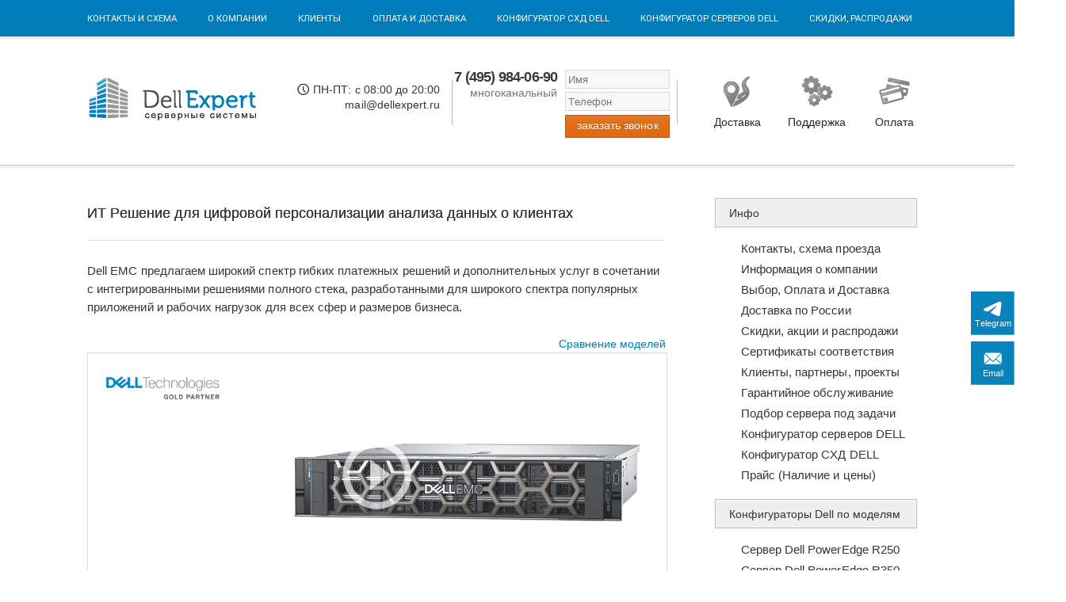

--- FILE ---
content_type: text/html; charset=UTF-8
request_url: https://dellexpert.ru/solution-dlya-czifrovoj-personalizaczii-analiza-dannyh-o-klientah.html
body_size: 24878
content:
<!DOCTYPE html PUBLIC "-//W3C//DTD XHTML 1.0 Transitional//EN" "http://www.w3.org/TR/xhtml1/DTD/xhtml1-transitional.dtd">
<html xmlns="http://www.w3.org/1999/xhtml" dir="ltr" lang="ru-RU">



<head>
<meta http-equiv="Content-Type" content="text/html; charset=UTF-8" />
<title>Решение для цифровой персонализации анализа данных о клиентах подобрать оборудование
 в Москве цены выбор по параметрам и характеристикам выбрать готовое решение расчет</title>

<meta name="description" content="IT Решение для цифровой персонализации анализа данных о клиентах. Несложный подбор
 инфраструктурных решений
. Серверные платформы для 
управления ресурсами
 организации
">

<meta name="keywords" content="IT Решение, Ит технологии 
, решение, для, цифровой, персонализации, анализа, данных, о, клиентах  ">


<link rel="preload" as="style" href="/fancybox/jquery.fancybox.css"><link rel="preload" href="/images/artboard-2.webp" as="image/webp" /><link rel="preload" href="/static/Open-Sans-Condensed3.woff2" as="font" crossorigin="crossorigin" type="font/woff2"><link rel="preload" href="/jquery37.min.js" as="script"><link rel="preload" href="/static/roboto-normal-dell.woff2" as="font" crossorigin="crossorigin" type="font/woff2" >
<link rel="preload" href="/images/method1828225.svg" as="image" /><link rel="preload" href="/static/HR.woff" as="font" crossorigin="crossorigin" type="font/woff2" ><link rel="preload" as="style" href="/style/style.css"><meta name="viewport" content="width=device-width"><link rel="canonical" href="https://dellexpert.ru/solution-dlya-czifrovoj-personalizaczii-analiza-dannyh-o-klientah.html" /><script src="jquery37.min.js"></script><link rel="preload" href="/static/Catamaran.woff2" as="font" crossorigin="crossorigin" type="font/woff2" ><link rel="preload" href="/images/contact7-777.svg" as="image" />
<link rel="preload" href="/player.js" as="script"><link rel="preload" href="https://www.powervaults.ru/configurator_dell/configurator.php" as="script">


<link rel='stylesheet' href='/style/style.css' type='text/css' media='all' />





  
  
  


  <link rel="stylesheet" type="text/css" media="all" href="/fancybox/jquery.fancybox.css">
  
  

	<style type="text/css">
			.site-title,
		.site-description {
			position: absolute;
			clip: rect(1px, 1px, 1px, 1px);
		}
		</style>
	</head>

<body class="custom-background000">
<body class="page page-id-62 page-template-default custom-background">

<footer class="entry-heig"><noindex><h1>﻿Решение
 для цифровой персонализации анализа данных о клиентах поставка оборудования
</h1>  <br><h2>	  Сервер и цифровые решения 
 для цифровой персонализации анализа данных о клиентах выбранное оборудование
 </h2></noindex></footer>


<div id="page" class="hfeed site"><noindex>				
<div id="success_print_top"></div>

<div id="error"style="
    display: none;
"></div>
 
<script defer>
$( "#success_print_top" ).load( "/texnicheskie/print_top.php", function( response, status, xhr ) {
  if ( status == "error" ) {
    var msg = "Sorry but there was an error: ";
    $( "#error" ).html( msg + xhr.status + " " + xhr.statusText );
  }

});
</script>				
</noindex>



<script src="lazysizes.min.js" async></script>
  	
	



<nav id="site-navigation" class="main-navigation" role="navigation">
		<div class="col-width">
			<h3 class="menu-toggle">Menu</h3>
			<a rel="nofollow" class="skip-link screen-reader-text" href="#content">Skip to content</a>

			<div class="menu-konfigurator-container">

 
<footer class="entry-heig8888" style="width: 250px;height: 100px;position: absolute;margin-top: 90px;z-index: 999;"><a href="https://dellexpert.ru/" style="position: absolute;width: 265px;height: 82px;"></a></footer>
 


<ul id="menu-konfigurator" class="nav-menu"><footer class="entry-heig"><li id="menu-item-59" class="menu-item menu-item-type-custom menu-item-object-custom menu-item-home menu-item-59"><a href="//dellexpert.ru/" alt="Cервер Dell" >Dell PowerEdge</a></li></footer>
<li id="menu-item-60" class="menu-item menu-item-type-post_type menu-item-object-page menu-item-60"><a rel="nofollow" href="contacts.html">Контакты и схема</a></li>

<li id="menu-item-89" class="menu-item menu-item-type-post_type menu-item-object-page menu-item-89"><a rel="nofollow" href="o-kompanii.html">О компании</a></li>

<li id="menu-item-87" class="menu-item menu-item-type-post_type menu-item-object-page menu-item-87"><a rel="nofollow" href="clients.html">Клиенты</a></li>

<li id="menu-item-90" class="menu-item menu-item-type-post_type menu-item-object-page menu-item-90"><a rel="nofollow" href="usloviya-rabotyi-i-dostavka.html">Оплата и Доставка</a></li>

<li id="menu-item-91" class="menu-item menu-item-type-post_type menu-item-object-page menu-item-91"><a href="//dellexpert.ru/konfigurator-system-hranenya-dannyh-dell-powervault-cxd.html" alt="Конфигуратор СХД DELL" title="Конфигуратор СХД DELL">Конфигуратор СХД DELL</a></li>
<li id="menu-item-91" class="menu-item menu-item-type-post_type menu-item-object-page menu-item-91"><a href="//dellexpert.ru/konfigurator-servera.html" alt="Конфигуратор серверов DELL" title="Конфигуратор серверов DELL">Конфигуратор серверов DELL</a></li>
<li id="menu-item-88" class="menu-item menu-item-type-post_type menu-item-object-page menu-item-88"><a rel="nofollow" href="skidki-rasprodazhi-i-spets-predlozheniya.html">Скидки, Распродажи</a></li>
</ul></div>

		</div>
	</nav><header id="masthead" class="site-header" role="banner"><div class="site-branding col-width"><div class="sitebanner"><a rel="nofollow" href="/usloviya-rabotyi-i-dostavka.html#opl" class="opl"><div class="d1" style="
    margin-top: 69px;
   
     color: #000;
    
    margin-left: 12px;
    /* font-family: roboto; */
">Оплата</div></a><a rel="nofollow" href="/contacts.html" class="vot"><div class="d1" style="
    margin-top: 69px;
    
    color: #000; 
   
    margin-left: 7px;
">Поддержка</div></a><a rel="nofollow" href="/usloviya-rabotyi-i-dostavka.html#dost" class="gruz"><div class="d1" style="
    margin-top: 69px;
    margin-left: 5px;
    color: #000; 

">Доставка</div></a>

<div class="tell999" >7 (495) 984-06-90<br><b>многоканальный</b></div>

<div class="callme"> <form action="call/call.php" method="post">

<input type="text2" name="name" class="topinp" placeholder="Имя" /><br>

<input type="text2" name="phone" class="topinp" placeholder="Телефон" /><br>
<input type="submit" value="заказать звонок" class="but orange">
</form>
	</div><div class="tell">ПН-ПТ: с 08:00 до 20:00<br><a rel="nofollow" href="mailto:mail@dellexpert.ru">mail@dellexpert.ru</a></div>

	

</div><h3 class="site-title"><a href="/" rel="home">Серверное оборудование</a></h3><h2 class="site-description"></h2></div></header><noindex><footer class="feedback-button2" style="   top: 39%;">


<div id="livechat">
    <a rel="nofollow" href="https://t.me/+79998007755"><span>Telegram</span></a>
    <a rel="nofollow" href="//dellexpert.ru/contacts.html" id="r-inquiry"><span>Email</span></a>
    <a rel="nofollow" href="#" title="Top" id="scroll-top" style="display: none;"><span></span></a>
</div> </footer>





</noindex>
	
	

	
	<div class="col-width">
		<div id="content" class="site-content">

	<div id="primary" class="content-area">
		<div id="main" class="site-main" role="main">

			
				
<article id="post-62" class="post-62 page type-page status-publish hentry">		
<header class="entry-header">
				<h1>ИТ Решение
 для цифровой персонализации анализа данных о клиентах</h1>
							<footer class="entry-heig"> <h2>ИТ Решение
 для цифровой персонализации анализа данных о клиентах выбрать оборудование
 <noindex>купить в Москве цены выбор по параметрам и характеристикам выбрать готовое решение расчет</noindex></h2>
</footer> </header>
<h3 class="site-title">Ит решения для цифровой персонализации анализа данных о клиентах - сервер, сетевые хранилища расчет и подбор продажа серверов, конфигуратор сервера по параметрам, цена сервер, купить сервер, выбрать сервер, подобрать сервер</h3>







<div class="entry-content">
	<div class="top-mobile">
<a rel="nofollow" href="/"><img class="top-img-0" src="/images/menu1.png" style="
    width: 70px;
    height: auto;
"></a>
<span class="liczPrzechowalnia-1">В зависимости от стоимости комплектации предусмотрены оптовые цены и скидки до 20%.</span>
<a rel="nofollow" href="/"><img class="top-img-logo" src="/images/method182mob1.svg" style="
    height: 144px;
    width: auto;
"></a>
<span class="liczPrzechowalnia-2">+7 495 9840690</span>
<a rel="nofollow" href="/konfigurator-system-hranenya-dannyh-dell-powervault-cxd.html"><img class="top-img-1" src="/images/mother.svg" style="
    height: 60px;
    width: auto;
"></a>
<a rel="nofollow" href="/konfigurator-servera.html"><img class="top-img-2" src="/images/tower.svg" style="
    height: 60px;
    width: auto;
"></a>
</div>

	<p>Dell EMC предлагаем широкий спектр гибких платежных решений и дополнительных услуг в сочетании с интегрированными решениями полного стека, разработанными для широкого спектра популярных приложений и рабочих нагрузок для всех сфер и размеров бизнеса.
</p>
<center>﻿﻿<footer class="sravnenie_mod2"><a rel="nofollow" target="_blank" href="/poweredge_mod2.html">Сравнение моделей</a></footer>   ﻿<div id="Scene" ><div class="product-delivery-wrapper" style="display: block; "><script type="text/javascript" src="//dellexpert.ru/player.js"></script> <script class="splayer"> var params = {"playlist":[{"title":"","posterUrl":"//dellexpert.ru/video/R540.webp","video":[{"url":"//dellexpert.ru/video/Dell_R740xd.mp4"}],"duration":0}],"uiLanguage":"ru","width":760,"height":320,"design":{"color":{"scheme":"dark","buttonNormal":"#FFFFFF","buttonHover":"#4FA9B8","buttonBg":"#333333"},"skinName":"islands","hide":["progressBar","stopButton","nextButton","volumeButton","playlistButton","followPlaylistButton","shareCodeButton"]},"behavior":{"titleShow":["","",""],"autoHideControlBar":true}}; player.embed(params); </script></div></div><div class="EMC-Partner-Gold"><img itemprop="image"  src="https://dellexpert.ru/video/EMC_16_Partner_Gold2.png"></div>
	

<footer class="entry-heig">


﻿</footer></center><p></p>	</div>			<br><div class="pdfxo">

<a rel="nofollow" target="_blank" href="/poweredge_mod2.html" style="background: url(/pdf/file_pdf.gif) left no-repeat; padding: 5px 20px;">Сравнение серверов Dell PowerEdge </a>
<br>
<a rel="nofollow" target="_blank" href="/images/prosupport_vs_basic_warranty.pdf" style="background: url(/pdf/file_pdf.gif) left no-repeat; padding: 5px 20px;">Обзор гарантийной поддержки Dell (PDF)</a></div>			﻿<br><br>
﻿<div class="nal-w9" style="
    margin-bottom: -4px;
">
<img src="/images/oo_icon_12px.gif" align="absbottom" style="margin-left: 490px;position: absolute;margin-top: -40px;display: none;">


<a target="_blank" rel="nofollow" href="//dellexpert.ru/intel_xeon.html"><br>
<img itemprop="image"   class="lazyload" data-src="/images/intel-xeon-design3668sp77.png" alt="Intel® Xeon® Processor" title="Intel® Xeon® Processor"></a>
&nbsp;&nbsp;&nbsp;&nbsp;

</div>



<div class="times">
<center>Последнее обновление цен в конфигураторе: 
22 Января 2026 г.


</center>
</div>



<div class="left1" >
	

	
	
	<p style="margin-right: 10px; margin-top: 0; margin-bottom: 0">&nbsp;</p>
	<table border="0" width="100%" bgcolor="#ffffff">
		<tr>
			<td width="0">&nbsp;</td>
			<td bg>
			<footer class="site-footer3">	<div class="col-width"><center>
			<font color="#ffffff" size="5" face="Calibri"><strong>Конфигуратор серверов Dell EMC PowerEdge<footer class="entry-heig"> с ценами</footer></strong></font></center></div>	</footer></td>
			<td width="0">&nbsp;</td>
		</tr>
		<tr>
			<td width="0">&nbsp;</td>
			<td></td>
			<td width="0">&nbsp;</td>
		</tr>
		<tr>
			<td width="0">&nbsp;</td>
			<td>





<footer class="entry-meta">
		<ul class="entry-meta-taxonomy">
			<li class="category-link"><font color="#000" >
			</li>	
				
<table border="0" width="100%" id="table1" cellspacing="0" cellpadding="0"
>
	<tr>
		<td>
	
		<td><footer class="site-footer95">
<span class="inner" >
Конфигуратор Dell поможет за 1-2 минуты выбрать готовое решение на базе PowerEdge. 


<br>Если у Вас уже есть конфигурация перешлите на <b><a rel="nofollow" href="mailto:mail@dellexpert.ru"><font >ПОЧТУ</font></a></b>, оперативно предоставим цены!
<br>Подбор сервера по параметрам с помощью <b><a href="/konfigurator-servera-pod-zadachi.html"><font >конфигуратора серверов под задачи</font></a></b>
<br>В зависимости от стоимости комплектации предусмотрены оптовые цены и скидки до 20%.
</span>
</footer>


 <footer class="entry-heig">
<div class="block-price">
            Цена от: <span class="price">525 000 руб.</span> <span>В наличии</span>
        </div>

Конфигуратор серверных решений Dell поможет за 1-2 минуты выбрать готовое решение на базе PowerEdge. 
Конфигуратор ит решения Dell упростит процесс выбора готовых решений на платформе PowerEdge.
Конфигуратор корпоративных решений серверов поможет за 1-2 мин. составить конфигурацию, узнать стоимость и заказать. 
Конфигуратор готовых решений серверов поможет за 1-2 минуты выбрать любую конфигурацию и узнать стоимость. 
<img itemprop="image" alt="" class="lazyload" data-src="//dellexpert.ru/images/server-buy-over-2u.webp" title=""><noindex>
Конфигуратор ит решений поможет сделать заказ серверов за 1-2 минуты в составлении готовых решений Dell и получить стоимость. 
Оформить оплатить и приобрести сервер - закупка опт и розница через Конфигуратор серверов это простой и быстрый выбор необходимой конфигурации готового сервера.
Просчёт аудит и оценка конфигурации специалист при необходимости поможет закупить сервера - Конфигуратор серверов поможет за 1-2 минуты выбрать конфигурацию готового к работе сервера. 
Конфигуратор решения для сетевой инфраструктуры поможет за 1-2 минуты в составлении готовых решений Dell и узнать стоимость. 
 Конфигуратор сборки ит решений Dell удобный инструмент для создания готовых решений на базе серверов PowerEdge
Конфигуратор поможет за 1-2 мин. расчитать стоимость сервера и избежать ошибок при составлении. 
Для каждой компании выбор серверного оборудования индивидуален. С помощью конфигуратора легко выбрать по пунктам нужные комплектующие и их количество, ознакомиться с ценами и заказать сервер заказ и сбор сервера 1-2 дня. сэкономит Ваше время на поиски нужной комплектации.После выбора конфигурации отправьте запрос для получения уточненной стоимости со скидкой.Удобство покупки готового сервера для любой организации в нужной комплектации Онлайн конфигуратор серверов .  Преимущества покупки готового сервера - общая гарантия на всю конфигурацию <a rel="nofollow" href="/images/prosupport_vs_basic_warranty.pdf"><font >подробнее..</font> </a>
Вам достаточно потратить всего лишь 1-2 минуты, чтобы выбрать необходимую конфигурацию. Собрать сервер легко по пунктам либо выбрать готовые типовые серверные  решения , технические решения , типовые решения серверов. Конфигуратор сервера с ценами - детальная подробная конфигурация сервера онлайн, чтобы собрать сервер используйте конфигуратор с проверкой совместимости удобный и быстрый расчет серверов. Калькулятор и подбор сервера сборка по параметрам процессор, память, диски, купить сервер Dell и выбрать серверное оборудование под задачи бизнеса в конфигураторе серверов.</b>	Сборка сервера в конфигураторе по комплектующим корпоративное серверное оборудование.Все заказанные через конфигуратор сервера настроены и готовы к экслуатации.Или присылайте нам на <b><a rel="nofollow" href="mailto:mail@dellexpert.ru"><font >ПОЧТУ</font></a></b> любую Вашу конфигурацию. Оперативно сделаем расчет!<br>Купить сервер в Москве Казань Санкт-Петербург Волгоград Екатеринбург Краснодар Нижний Новгород Новосибирск Омск Ростов-на-Дону Самара Сочи Челябинск. Продажа и отправка серверов dell в Казахстан Алматы,  Астана , в  Белоруссию Минск и любой другой под заказ сервера. Устройство сервера dell и комплектация . <b><a href="/delivery.html"><font >Доставка по РФ</font></a></b> до пункта выдачи БЕСПЛАТНО! Заказанное сконфигурированное оборудование собрано, проверено на совместимость и готово к использованию, а также дешевле по стоимости услуги сбор сервера , чем покупать по частям комплектующие (опции). Сервер компоненты: выберите основные компоненты сервера аппаратного . В зависимости от стоимости комплектации предусмотрены оптовые цены и скидки до 20%. 
Изменить сервер: любую конфигурацию сервера можно изменить. <b>Конфигуратор компьютер сервер, конфигуратор сервера для пк и конфигуратор пк.</b> 
На все готовые решения предусмотрены скидки до 20% в зависимости от выбранной комплектации.
<p><b> Поможем Вам с конфигурацией готового решения т.е. какой сервер выбрать , какую базовую модель , что из опций подойдет, какие процессоры, сколько модулей памяти установить, полезный объем и тип жестких дисков hdd или ssd и другие комплектующие что как и где поставить, установка и настройки сервера, обращайтесь объясним как сконфигурировать и настроить нужную комплектацию под Ваши требования и бизнес задачи, готовые примеры это просто для компетентных сертифицированных специалистов.</b></p>


<p>	ит поддержки принятия решений ориентирована на решение задач	</p>
<p>	ит решение для среднего предприятия	</p>
<p>	ит решение для страховых компаний	</p>
<p>	ит решение для офиса	</p>
</noindex>

<h3>Геленджик	 Дубна	 Грозный	 Тюмень	 Гурьевск	 Анапа	 Сургут	 Нижневартовск	 Ейск	 Москва	 Октябрьский	 Сочи	 Майкоп	 Белореченск	 Домодедово	 Ставрополь	 Горячий Ключ	 Нальчик	 Мытищи	 Набережные Челны	 Долгопрудный	 Северск	 Калининград	 Королев	 Абакан	 Обнинск	 Ханты-Мансийск	 Армавир	 Тихорецк	 Саранск	 Краснодар	 Ступино	 Муром	 Нижнекамск	 Евпатория	 Санкт-Петербург	 Железногорск	 Владимир	 Чебоксары	 Новочебоксарск	 Химки	 Бердск	 Альметьевск	 Чехов	 Ивантеевка	 Глазов	 Реутов	 Северодвинск	 Белгород	 Туймазы	 Казань	 Аксай	 Чайковский	 Ижевск	 Верхняя Пышма	 Йошкар-Ола	 Красногорск	 Губкин	 Ессентуки	 Благовещенск	 Тобольск	 Кудрово	 Лиски	 Новый Уренгой	 Барнаул	 Калуга	 Новороссийск	 Видное	 Миасс	 Севастополь	 Владикавказ	 Дмитров	 Череповец	 Пенза	 Одинцово	 Екатеринбург	 Стерлитамак	 Оренбург	 Раменское	 Кисловодск	 Тольятти	 Горно-Алтайск	 Пермь	 Коломна	 Мурманск	 Томск	 Нефтекамск	 Соликамск	 Новосибирск	 Железногорск	 Уфа	 Петрозаводск	 Всеволожск	 Пятигорск	 Ноябрьск	 Димитровград	 Киров	 Тула	 Воронеж	 Наро-Фоминск	 Нефтеюганск	 Иркутск	 Жуковский	 Кострома	 Вологда	 Хабаровск	 Гатчина	 Нижний Новгород	 Бор	 Михайловск	 Ангарск	 Красноярск	 Салават	 Ульяновск	 Каменск-Уральский	 Тверь	 Кемерово	 Туапсе	 Великий Новгород	 Невинномысск	 Новоуральск	 Псков	 Азов	 Щёлково	 Бугульма	 Курск	 Феодосия	 Иваново	 Лобня	 Старый Оскол	 Волгодонск	 Тамбов	 Ухта	 Люберцы	 Серпухов	 Самара	 Орел	 Симферополь	 Котлас	 Балашиха	 Сыктывкар	 Кстово	 Мурино	 Орехово-Зуево	 Павловский Посад	 Бийск	 Мичуринск	 Магнитогорск	 Смоленск	 Батайск	 Липецк	 Подольск	 Рязань	 Ярославль	 Егорьевск	 Ялта	 Ковров	 Бузулук	 Волжский	 Керчь	 Владивосток	 Ростов-на-Дону	 Рыбинск	 Энгельс	 Белогорск	 Дзержинск	 Нерюнгри	 Березники	 Железнодорожный	 Арзамас	 Воткинск	 Улан-Удэ	 Минеральные Воды	 Курган	 Брянск	 Братск	 Нижний Тагил	 Черкесск	 Выборг	 Лабинск	 Гусь-Хрустальный	 Россошь	 Новоалтайск	 Кирово-Чепецк	 Камышин	 Вольск	 Великие Луки	 Биробиджан	 Кинешма	 Петропавловск-Камчатский	 Новокузнецк	 Таганрог	 Усолье-Сибирское	 Сергиев Посад	 Печора	 Балаково	 Омск	 Александров	 Магадан	 Новокуйбышевск	 Сызрань	 Сарапул	 Новомосковск	 Кропоткин	 Ногинск	 Челябинск	 Элиста	 Электросталь	 Чита	 Елец	 Саратов	 Канск	 Пушкино	 Златоуст	 Первоуральск	 Махачкала	 Шадринск	 Ачинск	 Вязьма	 Каспийск	 Волгоград	 Архангельск	 Прокопьевск	 Орск	 Серов	 Солнечногорск	 Комсомольск-на-Амуре	 Воскресенск	 Копейск	 Новошахтинск	 Астрахань	 Клин	 Воркута	 Рубцовск	 Норильск	 Находка	 Киселевск	 Вышний Волочек	 Ленинск-Кузнецкий	 Каменск-Шахтинский	 Белово	 Якутск	 Рославль	 Новочеркасск	 Шахты	 Волоколамск	 Свободный	</h3> 
</footer>
<div class="big2"><a target="_blank" href="/skonfigurirovat-server.html">Расширенный конфигуратор</a><img border="0" alt="Расширенный конфигуратор Dell" src="images/vneshniy33.svg">
</div>
					<br><footer class="site-footer100"></td>
	</tr></table>  <footer class="dostupmod2"></footer>   <style>
    b:first-line {
     /* color: red; Красный цвет текста */
   /*   font-style: italic; Курсивное начертание */
     /* font-weight: bold;  Жирное начертание */
    }
  </style>
<footer class="entry-heig">Доступные для заказа из наличия модели серверов:<br>R730/ R730xd/ R630/ R530/ R430/ T630/ R220/ R320/ R420/ R520/ R620/ R720/ R720XD/ T320/ T420/ T620/</footer><footer class="infotex0000">





<footer class="infotex"><div class="htooltip"><img alt="
" title="
" src="/images/46499033.svg" height="16px" align="absbottom">
<span>Выберите базовую модель сервера<br>Rack - для установки в стойку или <br>Tower - в корпусе ПК башенный под необходимое количество отсеков для дисков и форм-фактор (размер) дисков 2,5" или 3,5" HDD SAS, SATA, SSD<br><br>После выбора базовой модели сервера конфигуратор покажет совместимые комплектующие
<br><br><a rel="nofollow" class="link" target="_blank" href="poweredge_mod2.html">Модели серверов Dell (сравнительные характеристики баз)</a>
</span></img>
</div>
</footer>

<footer class="infotex2">
<div class="htooltip2"><img alt="
" title="
" src="/images/46499033.svg" height="16px" align="absbottom">
<span>Модель процессора (модификация) с максимальной тактовой частотой (ГГц) / Количество ядер / кэш-память (MB) / Скорость QPI (GT/s)
<br><br>Выберите модель процессора и количество процессоров (для серверов имеющих возможность установки более одного процессора)
<br><br><a rel="nofollow" class="link" target="_blank" href="intel_xeon.html">Описание и сравнения моделей</a>
<br><a rel="nofollow" class="link" target="_blank" href="intel-cpubenchmark.html">Производительность по данным cpubenchmark.net</a>
</span></img>
</div>
</footer>

<footer class="infotex3">
<div class="htooltip3"><img alt="
" title="
" src="/images/46499033.svg" height="16px" align="absbottom">
<span>Объем: 1 модуль (Гб) / Пропускная способность: (Мб/с) / Тактовая частота: (МГц) / Тип памяти: DDR / Форм-фактор: RDIMM / Поддержка ECC
<br><br>Выберите необходимый объем оперативной памяти из списка доступных модулей памяти для данной модели и количество
<br><br><a>Характеристики модулей памяти</a>
</span></img>
</div>
</footer>

<footer class="infotex4">
<div class="htooltip4"><img alt="
" title="
" src="/images/46499033.svg" height="16px" align="absbottom">
<span>Объем диска: (Гб/Тб) / Форм-фактор: 2.5 или 3.5 / Интерфейс подключения:SAS, SATA, NL-SAS, SSD твердотельные накопители (Gb/sec) / Скорость вращения (об/мин.) / Возможность горячей замены
<br><br>Выберите объем и тип жесткого диска из списка доступных для комплектуемой модели и количество дисков
<br><br>Характеристики и сравнение жестких дисков:
<br><br><a rel="nofollow" class="link" target="_blank" href="pdf/Dell_HDD_SAS_SATA.pdf">SAS/SATA HDD</a> / <a rel="nofollow" class="link" target="_blank" href="pdf/Dell_SSD_SAS_SATA.pdf">SAS/SATA SSD</a>
</span></img>
</div>
</footer>

<footer class="infotex5">
<div class="htooltip5"><img alt="
" title="
" src="/images/46499033.svg" height="16px" align="absbottom">
<span>Объем диска: (Гб/Тб) / Форм-фактор: 2.5 или 3.5 / Интерфейс подключения:SAS, SATA, NL-SAS, SSD твердотельные накопители (Gb/sec) / Скорость вращения (об/мин.) / Возможность горячей замены
<br><br>Выберите Дополнительный жесткий диск в другой RAID выбрав объем и тип жесткого диска и количество дисков
<br><br>Характеристики и сравнение жестких дисков:
<br><br><a rel="nofollow" class="link" target="_blank" href="pdf/Dell_HDD_SAS_SATA.pdf">SAS/SATA HDD</a> / <a rel="nofollow" class="link" target="_blank" href="pdf/Dell_SSD_SAS_SATA.pdf">SAS/SATA SSD</a>
</span></img>
</div>
</footer>

<footer class="infotex6">
<div class="htooltip6"><img alt="
" title="
" src="/images/46499033.svg" height="16px" align="absbottom">
<span>Контроллер для создания нескольких RAID-массивов (0, 1, 5, 6, 10, 50, 60) на одном наборе жестких дисков / Пропускная способность: (Гбит/с) / Тип: PCI-E / Встроенной кеш памяти: (МБ)
<br><br>Выберите рэйд контроллер из доступных для выбранного сервера, ориентируюсь на необходимые уровни рэйд массивов которые вы планируете создать, требования к надежности и производительности(объем кэш-памяти)
<br><br><a>Характеристики и сравнение контроллеров</a>
</span></img>
</div>
</footer>

<footer class="infotex7">
<div class="htooltip7"><img alt="
" title="
" src="/images/46499033.svg" height="16px" align="absbottom">
<span>DVD-ROM — предназначение только чтение DVD-дисков. DVD-RW — привод чтения/запись.
<br><br>Выберите необходимый тип из списка доступных.
</span></img>
</div>
</footer>

<footer class="infotex8">
<div class="htooltip8"><img alt="
" title="
" src="/images/46499033.svg" height="16px" align="absbottom">
<span>Тип: Адаптер/Карта удаленного доступа / Необходимость встроенных инструментов, интеграция консоли, управление сервером по локальному принципу, упрощение удаленного доступа
<br><br><a rel="nofollow" class="link" target="_blank" href="/pdf/idrac9-spec-sheet.pdf">iDRAC9 характеристики лицензии</a><br><a rel="nofollow" class="link" target="_blank" href="/pdf/iDRAC_7_and_8.pdf">iDRAC8 | iDRAC7 характеристики и основные функции для каждого типа лицензии</a> 
</span></img>
</div>
</footer>

<footer class="infotex9">
<div class="htooltip9"><img alt="
" title="
" src="/images/46499033.svg" height="16px" align="absbottom">
<span>Сетевой контроллер/адаптер/карта / интерфейс шины PCI E / Буфер памяти: (Гб)
<br><br>Базовый сетевой адаптер – для серверов с встроенным сетевым адаптером указана его модель и количество портов,  для  серверов со сменным базовым сетевым адаптером(дочерней карты устанавливаемой с специальный слот) в списке представлены доступные варианты для данной модели сервера и доп. адаптеры
<br><br>Сетевые адаптеры: <a rel="nofollow" class="link" target="_blank" href="Broadcom.html">Broadcom</a> / <a rel="nofollow" class="link" target="_blank" href="qlogic.html">Qlogic</a> / <a rel="nofollow" class="link" target="_blank" href="intel.html">Intel®</a>
</span></img>
</div>
</footer>


<footer class="infotex10">
<div class="htooltip10"><img alt="
" title="
" src="/images/46499033.svg" height="16px" align="absbottom">
<span>1 или 2 блока питания / Источник питания мощность: (Вт) / Возможность горячей замены
<br><br>Выберите блок питания, для серверов с возможностью установки двух блоков питания второй блок питания выполняет функцию резервного и сервер сохраняет работоспособность при выходе из строя одного из БП
</span></img>
</div>
</footer>


</footer><script defer src="//www.powervaults.ru/configurator_dell15/configurator.php"></script>
<style>
   #sp_id_product { float: left;  }
  </style>
<div id="sp_id" data-config="
 login=user1;
list=r650xs_8a,
,r250c_4a,r250_4a,r550_83a,r450_8a,r550_16a,r650xs_4a,r650_8a,r650_10a,r750_16a,r750_12a,r750_124a,r650xs_8a,r650xs_10a,r750xs_16a,r750xs_12a,t150c_4a,t350_8a,r250c_4a,r350_8a,r350_4a,r450_4a,r550_8a,r750xs_8a,r750_24a,r750_244a,r750n_16a,r750n_24a,r750nr_24a;
  price=yes;
 addfield=no;
 infoblock=down;
 pricecomment= ;
 pricename= ;
 selector=Базовая модель;
 mail=mail@dellexpert.ru;
 headmail=Запрос сервера;
 sendmessage=Ваш запрос  отправлен;

  optionprice=no;
 optionname=show;
 multi=right;
 contactname=Имя или Организация ;
 contactmail=E-mail ***;
 contactphone=Телефон;
 button_text=ОТПРАВИТЬ ЗАПРОС;
 optnameplace=left;
 baseprice=no; 
  contacthead=; 
 base_img=/images/newdell/ss10.png;
 type1_img=/images/newdell/ss28.png;
 type2_img=/images/newdell/ss38.png;
 type3_img=/images/newdell/ss48.png;
 type4_img=/images/newdell/ss48.png;
 type5_img=/images/newdell/ss78.png;
 type6_img=/images/newdell/ss58.png;
 type7_img=/images/newdell/ss18.png;
 type8_img=/images/newdell/ss88.png;
 type9_img=/images/newdell/ss68.png;
 type10_img=/images/newdell/ss78.png;
 type11_img=/images/newdell/ss78.png;
 type12_img=/images/newdell/controllers0.png; type15_img=/images/newdellpv/doppo.png;
 type16_img=/images/newdell/rail_kits.png;
 type14_img=/images/newdell/sd_card.png;
 type53_img=/images/newdell/sd_card.png;
 type55_img=/images/newdell/sd_card.png;
 type57_img=/images/newdell/sd_card.png;
type10g_img=/images/newdell/video_card1.png;
typew_img=/images/newdell/toolkit5.png;
typepn_img=/images/newdell/ss68.png;
type3n_img=/images/newdell/sdd_card.svg;
 type6_img=/images/newdell/ss58.png"><img  src="/images/ajax.gif"   align="absbottom"></div>
</td>
	</tr>
</table></div>
<br>
<div class="buttons" style="
   text-align: right;
    margin-top: -58px;
    margin-bottom: 32px;
">

<a target="_blank" rel="nofollow" href="/contacts.html#vibor" style="color: #676767;cursor: pointer;margin-right: 5px;position: relative;"><img src="/images/podbor.svg" width="25px" alt="" style="
    margin-right: 5px;
    margin-bottom: 3px;
    vertical-align: bottom;
">Помощь</a>

<a target="_blank" rel="nofollow" href="/skidki-rasprodazhi-i-spets-predlozheniya.html" style="color: #676767;cursor: pointer;margin-right: 6px;position: relative;"><img src="/images/skidki.svg" width="25px" alt="" style="
    margin-right: 5px;
    vertical-align: bottom;
">Скидки</a>


<a target="_blank" rel="nofollow" href="/usloviya-rabotyi-i-dostavka.html#sroki" style="color: #676767;cursor: pointer;margin-right: 1px;position: relative;"><img src="/images/pickup3646.svg" width="25px" alt="" style="
    margin-right: 5px;
    vertical-align: bottom;
    margin-bottom: 2px;
    
">Доставка 0р.</a>
</div>





<noindex><footer class="entry-metakrit">
	<left>Всё оборудование и комплектующие поставляется новым, не бывшим в употреблении и обеспечивается гарантией.<br><br>
 
 
Любой покупатель оборудования Dell, корпоративный заказчик или конечный пользователь, в случае неисправности должен обратиться в центр технической поддержки Dell по бесплатному телефону «горячей линии»:<br><br>

8-10-800-20971044 или 8 (499) 500-8393 - поддержка ProSupport и NBD on Site <br>
8-10-800-21561044 или 8 (499) 500-8391 - другие пакеты поддержки<br><br>
<div class="mobil-none">
1 - бесплатный звонок со стационарных телефонов по России круглосуточно без выходных и праздничных дней, с 07:00 до 20:00 по Московскому времени в рабочие дни на русском языке, в остальное время – на английском языке;<br><br>

2 - бесплатный звонок со стационарных телефонов по России, доступен с 10:00 до 18:00 по Московскому времени в рабочие дни;<br><br>

Перед звонком в центр технической поддержки необходимо определить тип сервисной поддержки продукта, требующего ремонта. Определить уровень текущего пакета сервисной поддержки можно на сайте <a target="_blank" rel="nofollow" href="/support.html" style="">https://www.dell.com/support/home/</a> сервисному коду Service TAG или экспресс сервисному коду Express Service Code. Сервисный код представляет собой 7-значную алфавитно-цифровую последовательность и расположен на наклейке на нижней или задней поверхности клиентского оборудования, для серверов, систем хранения и сетевого оборудования наклейку располагают на задней поверхности или на выдвижном пластиковом лейбле с синей пометкой EST на передней панели. Экспресс сервисный код представляет собой код системы, переведенный в цифровой формат.
Оба указанных кода могут использоваться взаимозаменяемо.<br><br>

Расширение или продление гарантии: для любого владельца оборудования Dell, корпоративного заказчика или конечного пользователя, в период действия первоначальной гарантии имеется возможность продлить её срок (максимально до 5 лет с момента первоначальной продажи) и/или повысить уровень сервисной поддержки, например, с базовой гарантии до ProSupport. 
<br><br></div>

	
	</left></footer></noindex><footer class="p-metakrit">

	


		<footer class="entry-heig">


<a rel="nofollow" href="/solution-dlya-kompyuternoj-seti-obmenivatsya-dannymi.html">ИТ Решение для компьютерной сети обмениваться данными</a>
<a rel="nofollow" href="/solution-dlya-dannyh-arhitekturnogo-proektirovaniya.html">ИТ Решение для данных архитектурного проектирования</a>
<a rel="nofollow" href="/solution-pod-sovmestnyj-dostup-k-fajlam-i-dokumentam-1s.html">IT Решение под совместный доступ к файлам и документам 1с</a>
<a rel="nofollow" href="/solution-dlya-optimizaczii-proizvodstva-na-predpriyatii.html"> Решение для оптимизации производства на предприятии</a>

<h2>ИТ Решение
 для цифровой персонализации анализа данных о клиентах цена оборудования
</h2>
		

<p>Механизмы персонализации, иногда называемые механизмами цифровой персонализации, анализируют данные о клиентах, собранные из стороннего программного обеспечения или из поведения клиентов, для того, чтобы подбирать и адаптировать пользовательский опыт, включая автоматизированные маркетинговые усилия, веб-сайты и рекомендации по продуктам. Эти инструменты автоматизируют процесс сегментации, тестирования и распределения маркетинговых усилий 1: 1, обеспечивая эффективную и запоминающуюся кампанию. </p>
<p>Механизмы персонализации часто являются функцией инструментов, используемых маркетинговыми командами. Они часто встроены в платформы данных о клиентах (CDP) и Платформы цифрового опыта (DXP) . Они также тесно сотрудничают с программным обеспечением для работы с контентом и программное обеспечение A / B-тестирования для создания полного персонализированного цикла создания и распространения контента. </p>
<p>Механизмы персонализации пересекаются с программным обеспечением для персонализации электронной коммерции , поскольку обе они направлены на адаптацию представил контент покупателям &#8212; тем не менее, первый является более обобщенным механизмом, в то время как последний может использоваться только в контексте электронной коммерции. </p>
<p>Чтобы претендовать на включение в категорию Personalization Engine, продукт должен: </p>
<p>Консолидация данных о клиентах по каналам взаимодействия с клиентами </p>
<p>Создание и предоставление персонализированных впечатлений клиентов по нескольким каналам </p>
<p>Разрешить пользователям создавать персонализированные настройки </p>
<p>Использование машинного обучения, сегментации и A / B-тестирование для создания профилей клиентов </p>
<p>&#171;</p>
	

продажи презентации
    

<img src="/video/servers_2u.jpg
" alt="Сервер для цифровой персонализации анализа данных о клиентах" title="Сервер для цифровой персонализации анализа данных о клиентах">


<p><h3>файловые решения 
для цифровой персонализации анализа данных о клиентах  </h3></p>

биотехнология логика 
  <br>
обеспечение поддержки для качество 
  <br>
примечания к выпуску интеграция 
  <br>
решение творческих проблем 
  <br>
финансовый анализ связи с общественностью 
  <br>


<noindex><p><h3>Комплексное решения 
для цифровой персонализации анализа данных о клиентах  </h3></p>

архитектура приложений 
  <br>
исполнительное видение и 
  <br>
программы для конечных пользователей 
  <br>
серверная сторона скринрайтинг 
  <br>
электромиграция 
  <br>


<p><strong>Сервера для 
офиса
 ооо
 выбрать
</strong></p>

<p><b>Серверный компьютер для 
оптимизации систем данных
 ооо
 выбор
</b></p>

<p><h3>Корпоративное оборудование 
для цифровой персонализации анализа данных о клиентах  </h3></p>

блэйд-сервер 
  <br>
облачный консалтинг 
  <br>
проект по обеспечению удовлетворенности клиентов 
  <br>
решение для здравоохранения 
  <br>
управление программами сценариев оболочки 
  <br>


<p><h3>Сетевые решения 
 как 
 купить
 </h3></p>


<p><strong>Серверы и схд для 
создания инфраструктуры
 компании
 рассчитать
</strong></p>

<p><strong>Готовые серверы для 
безопасности ит
 в учреждение
 собрать
</strong></p>
</noindex>

<!-- .entry-content -->	
			

</footer>
		</div>
	</div>

	<div id="secondary" class="widget-area" role="complementary">﻿
<h3 class="site-title"><a rel="nofollow" href="/" rel="home">Поможем выбрать сервер для офиса для компании ооо фирмы бизнеса для 1с предприятия телефонии видеокамер видеонаблюдения банка магазина сотрудников промыщленных предприятий организации завод бухгалтерии майнкрафт Отказоустойчивый сервер Коммуникационный для хостинга видеосервер Терминальный сервер Баз Данных (MySQL, Oracle, Postgress, MSSQL)  (файлов)  Приложений - 1С, Консультант+, Гарант </a></h3>
	

				<aside id="search-2" class="widget widget_search"><form role="search" method="get" class="search-form" action="//dellexpert.ru/www/">
	<label>
		<span class="screen-reader-text">Поиск:</span>
		<input type="search" class="search-field" placeholder="R720 E5-2680v2" value="" name="s" title="Поиск:" />
	</label>
	<input type="submit" class="fa search-submit" value="&#xf002;" />
</form>
</aside>
		﻿
<aside id="pages-2" class="widget widget_pages"><h3 class="widget-title">Инфо</h3>		<ul>

<li><a rel="nofollow" href="contacts.html"> Контакты, схема проезда</a></li>
<li><a rel="nofollow" href="o-kompanii.html"> Информация о компании</a></li>
<li><a rel="nofollow" href="usloviya-rabotyi-i-dostavka.html">Выбор, Оплата и Доставка</a></li>


<li><a rel="nofollow" href="delivery.html">Доставка по Роcсии</a></li>





<li><a rel="nofollow" href="skidki-rasprodazhi-i-spets-predlozheniya.html">Скидки, акции и распродажи</a></li><li><a href="certificate-dell.html">Сертификаты соответствия</a></li>
<li><a rel="nofollow" href="clients.html">Клиенты, партнеры, проекты</a></li>
<li><a rel="nofollow" href="garanty.html">Гарантийное обслуживание</a></li>

<li><a rel="nofollow" href="konfigurator-servera-pod-zadachi.html">Подбор сервера под задачи</a></li><li class="page_item page-item-62"><a href="konfigurator-servera.html">Конфигуратор серверов DELL</a></li>
<li><a href="konfigurator-system-hranenya-dannyh-dell-powervault-cxd.html">Конфигуратор СХД DELL </a></li>
<li><a href="price.html">Прайс (Наличие и цены) </a></li>


		</ul>
<br>
		</ul>
		</aside>
<aside id="categories-2" class="widget widget_categories"><h3 class="widget-title">Конфигураторы Dell по моделям </h3>		<ul style="
    padding-bottom: 3px;
">


<li><a href="server-dell-emc-poweredge-r250.html">Сервер Dell PowerEdge R250</a></li>
<li><a href="server-dell-emc-poweredge-r350.html">Сервер Dell PowerEdge R350</a></li>
<li><a href="server-dell-poweredge-r260.html">Сервер Dell PowerEdge R260</a></li>
<li><a href="server-dell-poweredge-r360.html">Сервер Dell PowerEdge R360</a></li>

<li><a href="server-dell-emc-poweredge-r450.html">Сервер Dell PowerEdge R450</a></li>
<li><a href="server-dell-emc-poweredge-r550.html">Сервер Dell PowerEdge R550</a></li>

<li><a href="server-dell-emc-poweredge-r650.html">Сервер Dell PowerEdge R650</a></li>
<li><a href="server-dell-emc-poweredge-r650xs.html">Сервер Dell PowerEdge R650xs</a></li>

<li><a href="server-dell-emc-poweredge-r6525.html">Сервер Dell PowerEdge R6525</a></li>
<li><a href="server-dell-poweredge-r6625.html">Сервер Dell PowerEdge R6625</a></li>
<li><a href="server-dell-emc-poweredge-r750.html">Сервер Dell PowerEdge R750</a></li>
<li><a href="server-dell-emc-poweredge-r750xs.html">Сервер Dell PowerEdge R750xs</a></li>
<li><a href="server-dell-emc-poweredge-r7525.html">Сервер Dell PowerEdge R7525</a></li>
<li><a href="server-dell-poweredge-r7625.html">Сервер Dell PowerEdge R7625</a></li>
<ul>
<li><a href="server-dell-emc-poweredge-r660.html">Сервер Dell PowerEdge R660</a></li>
<li><a href="server-dell-emc-poweredge-r660xs.html">Сервер Dell PowerEdge R660xs</a></li>
<li><a href="server-dell-emc-poweredge-r760.html">Сервер Dell PowerEdge R760</a></li>
<li><a href="server-dell-emc-poweredge-r760xs.html">Сервер Dell PowerEdge R760xs</a></li>
</ul><li><a href="server-dell-emc-poweredge-t150.html">Сервер Dell PowerEdge T150</a></li>
<li><a href="server-dell-emc-poweredge-t350.html">Сервер Dell PowerEdge T350</a></li>
<li><a href="server-dell-emc-poweredge-t550.html">Сервер Dell PowerEdge T550</a></li>
<li><a href="server-dell-emc-poweredge-t560.html">Сервер Dell PowerEdge T560</a></li>
</ul>

</ul>
<ul>










</ul>
<ul>








<br>
</ul>		</aside>


<footer class="entry-heig">

<li><a href="server-dell-emc-poweredge-r340.html">Сервер Dell PowerEdge R340</a></li>

<li><a href="server-dell-emc-poweredge-r440.html">Сервер Dell PowerEdge R440</a></li>
<li><a href="server-dell-emc-poweredge-r540.html">Сервер Dell PowerEdge R540</a></li>

<li><a href="server-dell-emc-poweredge-r740xd.html">Сервер Dell PowerEdge R740xd</a></li>




<li><strong>Лучшие оценки</strong> </li> 
<li><strong>Открыто сейчас</strong> </li> 
<li><a href="server-dell-emc-poweredge-r740.html">Сервер Dell PowerEdge R740</a></li>
<li><a href="server-dell-emc-poweredge-r640.html">Сервер Dell PowerEdge R640</a></li>


<li><a href="server-dell-emc-poweredge-r240.html">Сервер Dell PowerEdge R240</a></li>
<li><a href="server-dell-emc-poweredge-t140.html">Сервер Dell PowerEdge T140</a></li>
<li><a href="server-dell-emc-poweredge-t340.html">Сервер Dell PowerEdge T340</a></li>
<li><a href="server-dell-emc-poweredge-t440.html">Сервер Dell PowerEdge T440</a></li>
<li><a href="server-dell-emc-poweredge-t640.html">Сервер Dell PowerEdge T640</a></li>


<li><a href="server-dell-emc-poweredge-r760xs.html">Dell R760xs</a></li>

<li><a href="server-dell-emc-poweredge-r660xs.html">Dell R660xs</a></li>

<li><a href="server-dell-emc-poweredge-r660.html">Dell R660</a></li>

<li><a href="server-dell-emc-poweredge-r760.html">Dell R760</a></li>
<li><a href="server-dell-emc-poweredge-r760xd2.html">Сервер Dell PowerEdge R760xd2</a></li>
<li><a href="server-dell-emc-poweredge-r760xd2.html">Dell R760xd2</a></li>
<li><a href="server-dell-emc-poweredge-r760xd2.html">Dell R760xd</a></li>

<li><a href="server-dell-emc-poweredge-t150.html" title="Dell T150">Dell T150</a></li>

<li><a href="server-dell-emc-poweredge-t550.html" title="Dell T550">Dell T550</a></li>



<li><a href="server-dell-emc-poweredge-t350.html" title="Dell T350">Dell T350</a></li>

<li><a href="server-dell-poweredge-t360.html" title="Dell T350">Dell T360</a></li>
<li><a href="server-dell-poweredge-t160.html" title="Dell T150">Dell T160</a></li>
<li><a href="server-dell-poweredge-r360.html" title="Dell R360">Dell R360</a></li>
<li><a href="server-dell-poweredge-r260.html" title="Dell R260">Dell R260</a></li>
<li><a href="server-dell-emc-poweredge-t560.html" title="Dell T560">Dell T560</a></li>

<li><a href="server-dell-emc-poweredge-r350.html" title="Dell R350">Dell R350</a></li>


<li><a href="server-dell-emc-poweredge-r250.html" title="Dell R250">Dell R250</a></li>


<li><a href="server-dell-poweredge-r7625.html" title="Dell R7625">Dell R7625</a></li>
<li><a href="server-dell-poweredge-r6625.html" title="Dell R6625">Dell R6625</a></li>
<li><a href="server-dell-emc-poweredge-r7525.html" title="Dell R7525">Dell R7525</a></li>
<li><a href="server-dell-emc-poweredge-r6525.html" title="Dell R6525">Dell R6525</a></li>

<li><a href="server-dell-emc-poweredge-r750xs.html" title="Dell R750xs">Dell R750xs</a></li>
<li><a href="server-dell-emc-poweredge-r650xs.html" title="Dell R650xs">Dell R650xs</a></li>


<li><a href="server-dell-emc-poweredge-r240.html" title="Dell R240">Dell R240</a></li>
<li><a href="server-dell-emc-poweredge-r340.html" title="Dell R340">Dell R340</a></li>

<li><a href="server-dell-emc-poweredge-r440.html" title="Dell R440">Dell R440</a></li>
<li><a href="server-dell-emc-poweredge-r540.html" title="Dell R540">Dell R540</a></li>

<li><a href="server-dell-emc-poweredge-r640.html" title="Dell R640">Dell R640</a></li>
<li><a href="server-dell-emc-poweredge-r740.html" title="Dell R740">Dell R740</a></li>
<li><a href="server-dell-emc-poweredge-r740xd.html" title="Dell R740xd">Dell R740xd</a></li>
<li><a href="server-dell-emc-poweredge-t140.html" title="Dell T140">Dell T140</a></li>
<li><a href="server-dell-emc-poweredge-t340.html" title="Dell T340">Dell T340</a></li>
<li><a href="server-dell-emc-poweredge-t440.html" title="Dell T440">Dell T440</a></li>
<li><a href="server-dell-emc-poweredge-t640.html" title="Dell T640">Dell T640</a></li>


<li><a href="server-dell-emc-poweredge-r650.html" title="Dell R650">Dell R650</a></li>
<li><a href="server-dell-emc-poweredge-r750.html" title="Dell R750">Dell R750</a></li>
<li><a href="server-dell-emc-poweredge-r450.html" title="Dell R450">Dell R450</a></li>
<li><a href="server-dell-emc-poweredge-r550.html" title="Dell R550">Dell R550</a></li>
<li><a  href="dell-powervault-md2412.html">Dell MD2412</a></li>
<li><a  href="dell-powervault-md2424.html">Dell MD2424</a></li>
</footer>










<aside id="categories-2" class="widget widget_categories3"style="
    margin-top: 0px;
"><h3 class="widget-title">Конфигураторы СХД по моделям</h3>		<ul>


<li><a  href="dell-powervault-md2412.html">СХД Dell PowerVault MD2412</a></li>
<li><a  href="dell-powervault-md2424.html">СХД Dell PowerVault MD2424</a></li>


<li><a  href="dell-emc-powervault-me5012.html">СХД Dell PowerVault ME5012</a></li>
<li><a  href="dell-emc-powervault-me5024.html">СХД Dell PowerVault ME5024</a></li>


<li><a  href="dell-emc-powervault-me4012.html">СХД Dell PowerVault ME4012</a></li>
<li><a  href="dell-emc-powervault-me4024.html">СХД Dell PowerVault ME4024</a></li>
<li><a  href="dell-emc-powervault-me412.html">СХД Dell PowerVault ME412</a></li>
<li><a  href="dell-emc-powervault-me424.html">СХД Dell PowerVault ME424</a></li>

<li><a  href="dell-powervault-md1200.html">СХД Dell PowerVault MD1200</a></li>
<li><a  href="dell-powervault-md1220.html">СХД Dell PowerVault MD1220</a></li>
<li><a  href="dell-powervault-md1400.html">СХД Dell PowerVault MD1400</a></li>
<li><a  href="dell-powervault-md1420.html">СХД Dell PowerVault MD1420</a></li>





<br>

		</ul>		</aside>




<aside id="categories-2" class="widget widget_categories"><h3 class="widget-title">Рассчитаем Вашу спецификацию</h3>		<ul>
	<li class="cat-item7 cat-item-51" style="margin-right: 20px;line-height: 1.3px;margin-left: -7px;letter-spacing: -0.00px;white-space: nowrap;/* overflow-x: hidden; *//* text-overflow: ellipsis; */">    
    <div class="colorpress"></div>
<a class="catitem51" rel="nofollow" href="mailto:mail@dellexpert.ru"> Направьте на </a>

<a class="catitem51" rel="nofollow" href="mailto:mail@dellexpert.ru" style="
    color: #007db8;
"><font>mail@dellexpert.ru</font></a>
<a class="catitem51" rel="nofollow" href="mailto:mail@dellexpert.ru"> <br>спецификацию или тех задание <br> серверного оборудования,<br>  которое требуется рассчитать<br>или подобрать в любом формате <br> .xlsx, .docx, .pdf и др. <br>После обработки нашими<br>  специалистами сообщим цены <br>и сроки поставки! </a>
</li>
	<br>

		</ul>		</aside>



<aside id="categories-2" class="widget widget_categories"><h3 class="widget-title">Новости</h3>		<ul>

<noindex>

<li class="cat-item7 cat-item-51" style="
    margin-right: 11px;line-height: 1.3px;
">	
<a rel="nofollow" href="https://dellexpert.ru/"><div class="colorpress">31.12.2025</div><left></left></a><a class="catitem51" rel="nofollow" href="/">
С Новым годом и Рождеством дорогие коллеги и партнеры! <br>От всей души желаем Вам крепкого здоровья, успехов, удачи в делах, оптимизма, творческих идей! И веселых новогодних каникул!  
<br>
</a>

<p></p></li>
	

<li class="cat-item7 cat-item-51" style="
    margin-right: 19px;line-height: 1.3px;
">	

<a rel="nofollow" href="https://dellexpert.ru/"><div class="colorpress">03.10.2025</div><left></left></a><a class="catitem51" >







Поступление серверов, схд и опций новых - обновлено и добавлено в конфигураторах для сборки и расчета цены готовых решений доступных из наличия со склада.                
<br>
</a>

<p></p></li>







<li class="cat-item7 cat-item-51" style="
    margin-right: 19px;line-height: 1.3px;
">	
<a rel="nofollow" href="https://dellexpert.ru/"><div class="colorpress">07.08.2025</div><left></left></a><a class="catitem51" >Новые поставки и снижение цен на все модели серверов, схд, опции и комплектующие (все оборудование новое), цены конфигураций доступны в конфигураторах </a><br>

<p></p></li>







<li class="cat-item7 cat-item-51" style="
    margin-right: 19px;line-height: 1.3px;
">	
<a rel="nofollow" href="https://dellexpert.ru/novosti.html"><div class="colorpress">20.08.2023</div><left></left></a><a class="catitem51" rel="nofollow" href="//dellexpert.ru/pdf/Dell_Gold_Partner_2022-2023.pdf" target="_blank">Обновленный сертификат партнера Dell EMC GOLD Partner 2022 - 2023гг. </a>

<p></p></li>






































		





	

	<br><br>

	
	
		</li></noindex></ul>	</aside>



<br><a rel="nofollow" target="_blank" href="/dell_partner.html">
				
            	<center><img border="0" alt="Dell EMC GOLD Partner 2020-2021гг." itemprop="image"   class="lazyload" data-src="//dellexpert.ru/images/partner-dell88997.svg" style="
    width: 160px;
    margin-bottom: 14px;
"></a>



<center style="
    
    color: #555;
    
">© 2005-2025</center>

<br><br><br>









﻿	﻿





<footer class="entry-heig">










<footer class="entry-heig">
<li class="cat-item cat-item-52"><a href="dell-emc-powervault-me4012.html" title="Dell ME4012">Dell ME4012</a></li>
<li class="cat-item cat-item-52"><a href="dell-emc-powervault-me4024.html" title="Dell ME4024">Dell ME4024</a></li>

<li class="cat-item cat-item-52"><a href="konfigurator-s-proverkoi-sovmestimosti-servera-tower-rack.html" title="Конфигуратор с проверкой совместимости">Конфигуратор с проверкой совместимости</a></li>

</footer>


<aside id="categories-2" class="widget widget_categories"><h3 class="widget-title">Рассчитаем Вашу спецификацию</h3>		<ul>
	<li class="cat-item7 cat-item-51" style="

        margin-right: 12px;    
">	<footer class="entry-heig"> <a class="catitem51" href="mailto:mail@dellexpert.ru">  Для расчета стоимости и подбора необходимой конфигурации сервера (ов) или системы хранения данных (схд) Dell EMC, а также подбор аналога серверам HP, Fujitsu, IBM, Intel, Lenovo на базе Dell PowerEdge, отправьте нам Вашу спецификацию серверного оборудования в любом формате .xls, .xlsx, .doc, .pdf и др. После проверки специалистами нашей компании сообщим цены и сроки поставки!  </a></footer>
	<div class="colorpress"></div>
<a class="catitem51" href="mailto:mail@dellexpert.ru"> Отправьте на </a>
<a class="catitem51" href="mailto:mail@dellexpert.ru" style="
    color: #007db8;
">mail@dellexpert.ru</a>
<a class="catitem51" href="mailto:mail@dellexpert.ru"> спецификацию или тех задание необходимого серверного оборудования, которое требуется подобрать или рассчитать в любом формате .xls, .xlsx, .doc, .pdf и др. Технические специалисты подберут оптимальное решение под ваши задачи.  </a>
</li>
	<br>

		





<footer class="novid">
<aside id="categories-2" class="widget widget_categories"><h3 class="widget-title"> Cотрудничество</h3>		<ul>
	<li class="cat-item cat-item-51" style="
   
    color: #2B2B2B;
    font-size: 14px; 
      
    color: #333;
    margin-right: 3px; line-height: 15px;
">
								
								Предлагаем сотрудничество  компаниям продающим сервера и компьютерное оборудование (интернет - магазины) на спец. условиях  и полному обеспечению всех потребностей Ваших клиентов,  IT Компаниям разных направлений, организации поставляющие софт для 1с 8, компании предоставляющие бухгалтерские услуги и др. на 
								постоянной взаимовыгодной основе. Гибкий 
								подход к каждому клиенту, помощь в подборе оборудования. Минимальные сроки 
								обработки заявок и отгрузки товара, легко выбрать и получить -  с бесплатной доставкой.
								Имеем многолетний опыт снабжения <a href="clients.html"><font color="#0085c3">крупных 
								предприятий</font></a> различных отраслей по России. <h3 class="site-title"><a href="o-kompanii.html" title="dell официальный" alt="dell официальный">dell официальный</a></h3>
</li>
	<br>

		</ul>		</aside>

</footer>

<aside id="categories-2" class="widget widget_categories"><h3 class="site-title">Сертификаты Dell</h3>		<ul>
	




		</ul>		</aside>

<footer class="novid"> Поможем подобрать аналоги серверов  ASUS, CISCO, FUJITSU, HP PROLIANT, HUAWEI, IBM System, INTEL, LENOVO ThinkServer, SUPERMICRO, DEPO на базе DELL POWEREDGE  (аналогичные сервера по параметрам и характеристикам) <br>
<aside id="categories-2" class="widget widget_categories"><h3 class="widget-title"> Теги</h3>		<ul>
	<li class="cat-item cat-item-51">
		<a href="konfigurator-system-hranenya-dannyh-dell-powervault-cxd.html">Конфигуратор системы хранения данных DELL PowerVault СХД </a>	<a href="hdd-servera-dell.html">Жесткий диск для серверов Dell </a>		
<a href="/konfigurator-system-hranenya-dannyh-dell-powervault-cxd.html">схд</a>

<h3 class="site-title"><a href="//dellexpert.ru/" title="сервер цена" alt="сервер цена">сервер цена</a></h3> <h3 class="site-title"><a href="//dellexpert.ru/" title="Москва" alt="Москва">Москва</a></h3> 	
<h3 class="site-title"><a href="//dellexpert.ru/" title="server" alt="server">server</a></h3>
<a href="proc-servera-dell.html">Процессоры для серверов Dell</a>	<a href="//dellexpert.ru/">dell</a>	<a>цена сервера</a>  
<a>выбрать сервер</a>  <a href="partner_dell.html">Партнеры Dell</a>
<a>dell emc</a>  сборка конфигурации онлайн цены и бесплатная доставка 
<a>стоимость серверов</a>  <a href="diler_dell.html">Дилер Dell</a>
<a href="server-dly-1c-8-8.1-8.2-8.3-configurator.html"  title="сервер для 1с" alt="сервер для 1с">сервер для 1с</a>
<a>подобрать сервер</a> <a href="server-dly-1c-8-8.1-8.2-8.3-configurator.html"  title="1С" alt="1С">1С</a>
 
<a href="konfigurator-servera.html" title="конфигурация сервера" alt="конфигурация сервера">конфигурация сервера</a>  
<h3><a href="//dellexpert.ru/" title="купить сервер" alt="купить сервер">купить сервер</a>  </h3>
<a>конфигурация сервера</a>  
<a href="server-xeon-intel-e3-e5-e7.html" title="сервер Intel Xeon" alt="сервер Intel Xeon">сервер Intel Xeon</a>   
<a href="server-platform.html" title="Серверные платформы" alt="Серверные платформы">Серверные платформы </a>  от 
<a href="it-company.html" title="Ит Компании" alt="Ит Компании">Ит Компании</a> 
<h3><a href="//dellexpert.ru/server-1u.html" title="сервер 1u" alt="сервер 1u">сервер 1u</a></h3><br>
<h3><a href="//dellexpert.ru/server-2u.html" title="сервер 2u" alt="сервер 2u">сервер 2u</a></h3><br>
<h3><a href="//dellexpert.ru/delivery.html" title="серверы доставка" alt="серверы доставка">серверы доставка</a></h3><br>
<a href="//dellexpert.ru/" title="сервер купить цена" alt="сервер купить цена">сервер купить цена</a>   <a href="//dellexpert.ru/" title="сервер купить Москва" alt="сервер купить цена">сервер купить Москва</a>
<a href="konfigurator-servera-pod-zadachi.html" title="подбор сервера под задачи" alt="подбор сервера под задачи">подбор сервера под задачи</a>  
<a >калькулятор серверов</a> и готовых it решений 
<a >ооо ит решения</a>  
<h3 class="site-title"><a href="//dellexpert.ru/" rel="home">продажа серверов</a></h3>
<a> it решения для >ооо </a> <strong><h2><a href="//dellexpert.ru/" title="сервер">сервер</a></h2></strong> <a href="//dellexpert.ru/" title="купить">купить</a> <a href="//dellexpert.ru/konfigurator-servera.html" title="конфигуратор">конфигуратор</a> <a href="//dellexpert.ru/konfigurator-servera.html" title="сервера">сервера</a> <a href="//dellexpert.ru/konfigurator-servera.html" title="серверов">серверов</a>
<a>интернет магазин серверов</a>  <a href="/postavshik_server.html">Серверы поставщики</a> 
<a>dell emc</a>  
<h3 class="site-title"><a href="//dellexpert.ru/" title="сервер купить" alt="сервер купить" rel="home">сервер купить</a></h3>
<div><a href="//dellexpert.ru/ssd-drive-dell.html">Жесткие диски ссд для серверов Dell</a></div>
<a>домашний сервер</a>  
<a>готовый сервер</a>  <h3 class="site-title"><a href="//dellexpert.ru/konfigurator-servera.html" title="подбор сервера">подбор сервера</a></h3>
<a>PowerEdge сервер</a>  
<h3 class="site-title"><a href="//dellexpert.ru/gotovy-server-kupit.html" title="купить готовый сервер">купить готовый сервер</a></h3>

<div><a href="//dellexpert.ru/karta-2.html">2</a></div>

<a>dell  сервер</a>  и 
<h3><a href="//dellexpert.ru/server-dly-1c-8-8.1-8.2-8.3-configurator.html" title="сервер 1с купить" alt="сервер 1с купить">сервер 1с купить</a> </h3>
<a href="konfigurator-servera-xeon-intel-e3-e5-e7.html" title="Конфигуратор серверов Intel Xeon" alt="Конфигуратор серверов Intel Xeon">Конфигуратор серверов Intel Xeon</a>   
<h3><a href="//dellexpert.ru/" title="купить сервер в Москве" alt="купить сервер в Москве">купить сервер в Москве</a>  </h3>   <br>
<h3><a href="//dellexpert.ru/server-dly-1c-8-8.1-8.2-8.3-configurator.html" title="1с сервер" alt="1с сервер">1с сервер</a> </h3>  <br>

<h3><a href="//dellexpert.ru/servernoe-oborudovanie.html" title="серверное" alt="серверное">серверное</a></h3><br>
<br>
<h3><a href="//dellexpert.ru/" title="dell официальный" alt="dell официальный">dell официальный</a></h3>
<h2><a href="//dellexpert.ru/" title="купить" alt="купить">купить</a></h2><br>
<br><h3 class="site-title"><a href="//dellexpert.ru/cborka_servera.html" rel="home"  title="сборка" alt="сборка" >сборка</a></h3>  недорогие сервера выбор недорогих серверов решений бесплатно недорого дешево <a href="//dellexpert.ru/deshevyj-server.html" title="купить сервер дешево" alt="купить сервер дешево">купить сервер дешево</a> 



<br><h3 class="site-title"> <a href="//dellexpert.ru/faylovyy-server-kupit.html" title="Файловый сервер" alt="Файловый сервер">Файловый сервер</a></h3> 
 
<br><h3 class="site-title"> <a href="//dellexpert.ru/remont-serverov.html" title="Сервисный центр Dell" alt="Сервисный центр Dell">Сервисный центр Dell</a></h3> 
<br><h3 class="site-title"> <a href="/it-resheniya-dlya-biznesa-it-kompanii-i-infrastruktury.html" title="ИТ Решения" alt="ИТ Решения">ИТ Решения</a></h3> 
<br><h3 class="site-title"> <a href="//dellexpert.ru/konfigurator-system-hranenya-dannyh-dell-powervault-cxd.html" title="система хранения данных">система хранения данных</a> </h3> 


 <h3> <a href="/konfigurator-servera.html" title="конфигуратор" alt="конфигуратор">конфигуратор</a>  </h3>  <a href="/konfigurator-servera.html" title="сервер" alt="конфигуратор">сервер</a>   <br><br>
<a href="server-v-stoyky.html" title="Сервер в стойку купить" alt="Сервер в стойку">Сервер в стойку 19 с форм-фактором</a>   <br>
<a href="server-otdelhy.html" title="Отдельный напольный сервер " alt="Отдельный напольный сервер">Отдельный напольный сервер Dell </a>   <br>
<h3><a href="//dellexpert.ru/konfigurator-system-hranenya-dannyh-dell-powervault-cxd.html" title="система">система</a></h3> 

<h2><a href="//dellexpert.ru/" title="серверное" alt="серверное">серверное</a> Примеры настройки</h2><br>
<h3><a href="//dellexpert.ru/server-dlya-organizacii.html" title="сервер" alt="сервер">сервер</a></h3> для организации подбор и расчет конфигурации<br>
<a   href="//dellexpert.ru/konfigurator-servera-pod-zadachi.html" title="конфигуратор серверов под задачи" alt="конфигуратор серверов под задачи">Конфигуратор серверов под задачи</a><br>
<li><a href="//dellexpert.ru/servernoe-oborudovanie.html" title="серверное оборудование купить" alt="серверное оборудование купить">серверное оборудование</a></li>
	<br>
<h2><a href="//dellexpert.ru/konfigurator-servera.html" title="конфигуратор" alt="конфигуратор">конфигуратор</a></h2><br>
<a href="/konfigurator-servera.html" title="конфигуратор сервера"  alt="конфигуратор сервера">

<img src="//dellexpert.ru/images/konfigurator_servera.jpg" alt="конфигуратор сервера" title="конфигуратор сервера" data-ami-mbgrp="конфигуратор сервера">конфигуратор сервера</a>

<a href="/server-nvme.html" >сервер NVMe ssd m 2 sata pci ssd m2 pcie</a> 
		</ul>		</aside></footer>

<h3 class="site-title"><a href="//dellexpert.ru/">серверное оборудование купить</a> Быстрая настройка пример</h3> 

<h3 class="site-title"><a href="//dellexpert.ru/konfigurator-servera.html" rel="home">Конфигуратор серверов DELL</a> что это такое и как быстро настроить примеры</h3>

<h3 class="site-title"><a href="//dellexpert.ru/konfigurator-servera.html" rel="home">Конфигуратор DELL</a></h3>



<li><a href="server-dell-poweredge-r230.html" title="Dell R230">Dell R230</a></li>
<li><a href="server-dell-poweredge-r330.html" title="Dell R330">Dell R330</a></li>
<li><a href="server-dell-poweredge-r430.html" title="Dell R430">Dell R430</a></li>
<li><a href="server-dell-poweredge-r530.html" title="Dell R530">Dell R530</a></li>
<li><a href="server-dell-poweredge-r630.html" title="Dell R630">Dell R630</a></li>
<li><a href="server-dell-poweredge-r730.html" title="Dell R730">Dell R730</a></li>
<li><a href="server-dell-poweredge-r730xd.html" title="Dell R730xd">Dell R730xd</a></li>


<li><a href="server-dell-poweredge-t130.html" title="Dell T130">Dell T130</a></li>

<li><a href="server-dell-poweredge-t330.html" title="Dell T330">Dell T330</a></li>


<li><a href="server-dell-poweredge-t430.html" title="Dell T430">Dell T430</a></li>
<li><a href="server-dell-poweredge-t630.html" title="Dell T630">Dell T630</a></li>



<br>
<footer class="entry-heig">

У на можно <a href="/">купить сервер конфигуратор</a> со скидкой сервер Dell, часто проводим акции и скидки , распродажа по договорным спец ценам на серверное оборудование Dell. А также всегда самые низкие и выгодные цены.
<h3 class="site-title"><a href="//dellexpert.ru/konfigurator-servera-pod-zadachi.html" rel="home">подбор сервера</a></h3>
<a href="//dellexpert.ru/" title="Недорогие серверы купить" alt="Недорогие серверы купить">Недорогие серверы купить</a> в  Москве Купить сервер Санкт-Петербург / СПБ Купить сервер Екатеринбург Ростов Новосибирск Нижний Новгород Казань Пермь Краснодар Уфа Челябинск Воронеж Самара Красноярск Оренбург с доставкой до офиса.
<h3 class="site-title"><a href="//dellexpert.ru/konfigurator-servera.html" rel="home">сервер купить конфигуратор</a></h3> 
<br><h3 class="site-title"><a href="//dellexpert.ru/cborka_servera.html" rel="home" title="сборка сервера" alt="сборка сервера" >сборка сервера</a></h3>



<noindex>

<p>	купить недорого без посредников <h3> Примеры настроек, вы можете настроить <a href="//dellexpert.ru/" title="серверы">серверы</a></h3>
<p>	 в москве спб недорогие dell<br>
<p>	недорогие цены
<p>	где недорого 
<p>	недорогой интернет магазин
<p>	дешевые
<p>	как и какой купить дешево и самому своми руками собрать
<p>	Как установить и настроить самый дешевый сервер
<p>	где дешевле купить <a href="/it-resheniya-dlya-biznesa-it-kompanii-i-infrastruktury.html" title="ит решения для бизнеса" alt="ит решения для бизнеса">ит решения для бизнеса</a>
<p>	дешевые цены dell  Установка и настройка пример



<h3 class="site-title"><a href="//dellexpert.ru/konfigurator-servera.html" rel="home">калькулятор сервера</a></h3>
Также в нашей компании можете приобрести отдельно сопутствующие комплектующие см. прайс лист: выберите HBA адаптеры  , VRM модули  , Блоки питания  , Видеокарты  , Дисковые корзины  , Жесткие диски  , Кабели  , Оперативная память  , Оптические приводы  , Опции  , Платы управления  , Процессоры  , Райзер карты  , Рейд контроллеры  , Салазки для жестких дисков  , Сетевые адаптеры  , серверная оперативная память  ,
видеокарта для сервера , корзина для сервера , жесткий диск для сервера , серверный жесткий диск , серверная корзина , серверная видеокарта , кабель серверный , кабель для сервера , серверная оперативная память  , память для серверов , оперативная память для сервера , модули памяти для серверов , raid контроллер , контроллер для серверов , сервер raid , удаленного управления модуль , процессор для сервера , серверные процессоры , салазки для hdd , салазки для сервера , серверные операционные системы , операционная система для сервера , рельсы для сервера , сервер 1u купить, сервер 2u , 1u сервер, 1 unit, 2 unit.
<h3 class="site-title"><a href="//dellexpert.ru/servernoe-oborudovanie.html" >серверное оборудование купить</a></h3>

Базовая модель сервера / Rack - в стойку или Tower - напольный / Количество отсеков для дисков и форм-фактор (размер) дисков / поддержка дисков SAS, SATA, SSD / Варианты гарантии. Модель процессора (модификация) с максимальной тактовой частотой (ГГц) / Количество ядер / кэш-память (MB) / Скорость QPI (GT/s). Слоты для модулей памяти: Объем: 1 модуль (Гб) / Пропускная способность: (Мб/с) / Тактовая частота: (МГц) / Тип памяти: DDR / Форм-фактор: RDIMM / Поддержка ECC. Объем диска: (Гб/Тб) / Форм-фактор: 2.5 или 3.5 / Интерфейс подключения:SAS, SATA, NL-SAS, SSD твердотельные накопители (Gb/sec) / Скорость вращения (об/мин.) / Возможность горячей замены. Контроллер для создания нескольких RAID-массивов (0, 1, 5, 6, 10, 50, 60) 
<h3 class="site-title"><a href="//dellexpert.ru/dell-massiv.html" >дисковый массив</a></h3>


на одном наборе жестких дисков / Пропускная способность: (Гбит/с) / Тип: PCI-E / Встроенной кеш памяти: (МБ). 1 или 2 блока питания / Источник питания мощность: (Вт) / Возможность горячей замены. DVD-ROM — предназначение только чтение DVD-дисков. DVD-RW — привод, не только читать DVD-диски, но и записывать. Тип: Адаптер/Карта удаленного доступа / Необходимость встроенных инструментов, интеграция консоли, управление сервером по локальному принципу, упрощение удаленного доступа. Сетевой контроллер/адаптер/карта / интерфейс шины PCI E / Буфер памяти: (Гб). 

 
CPU Intel Тактовая частота CPU Ггц Жесткий диск Объем Интерфейс SAS Оперативная память Объем 2 х 16 Гб Максимальный объем 768 Гб Тип памяти DDR4 Количество разъемов 24 RAID Поддержка RAID H730p 	, операционная система для сервера 
Жесткие диски HDD 2.5" 3.5" , Тип HDD: SAS HDD, SATA HDD, SSD HDD, cкорость вращения шпинделя: 10K 15K , Горячая замена HDD: , RAID контроллер:  Поддержка RAID 0  RAID 1 RAID 5  RAID 10	,
Память Тип памяти: DDR4 DDR3 Количество слотов памяти: 24, модули памяти:  ГБ ОЗУ, частота:  ГГц	,
Процессоры : Intel Xeon Модель процессора: E5  кэш, количество ядер	,
Тип корпуса: 
Rack Монтаж в стойку	,
Удаленное управление iDRAC7 Enterprise iDRAC8 Enterprise iDRAC7 Ent iDRAC8 Ent	,
Форм-фактор 1u 2u 5u	,
Форм-фактор 2.5" 3.5"	,
На выбор программное обеспечение для сервера  MS Windows Server 2012 2016 2019 R2, Standard Edition MUI  или  MS Windows Server 2008, Standard Edition MUI
Серверное программное обеспечение MS Windows Server 2012 R2 для серверов Dell<br>
<h3 class="site-title"><a href="//dellexpert.ru/polka-dell.html" >дисковая полка купить</a></h3>
какая модель какая память система стоимость какие бывают какие дешевые какие используются можно надо необходимы нужны параметры подобрать применяют продаются стоят требования цены какое железо какое количество оборудование применение решение какой брать какой взять какой выбрать какой использовать купить лучше лучше купить марки можно купить наиболее недорогой подойдет приобрести производитель собрать считается тип какую роль между какими 
<br>
где в ростове где в спб купить (<a href="//dellexpert.ru/server-spb.html" >купить сервер спб</a>) где дешевле где заказать используют что купить где купить в москве сервер купить недорого купить сервер цена лучше купить можно сделать недорого покупать покупать сервера приобрести что продают продаются какая карта памяти какая память лучше какая память на сервере память сколько стоит какие диски какие диски выбрать какие купить лучше подходят что ставят сколько стоят диски какой диск нужен какой жесткий диск минимальный объем памяти объем памяти поставить диск размер дисков размер памяти тип памяти какую память выбрать какую память купить память поддерживает 
<br></noindex>
</footer>

подобрать	 
продажа	 
внедрение
платформа	 
база	 
тип	 
требования 
типовой	 
вид	 
базовый	 
расчет	 
рассчитать	 
сборка	 
создание	 
цена	 
собрать	 
сконфигурировать	 
характеристики 
цены	 
стоимость	 
характеристики	 
настройка 
настроить 
посмотреть 
модели 	 
установка	
рекомендации  
требуемые 
подключение	 
в Москве	 
описание	 
это простыми словами	 
определение	 
управление	 
задачи	 
пример	 
примеры	 
использование	 
нужен	 
фото	 
администрирование	 
схема	 
модели	 
создание	 
использование	 
рекомендуется 	 
поддержка	 
решения	 
соответствия 
универсальные 
оптимальные 
устройства	 
обеспечения 
работы	 
процессы	 
рекомендации	 
применение	 
функции	 
параметры	 
продукт	 
подробно	 
специфика 	 
спека	 
спецификация	 

 </footer></div>
﻿
		</div>
	</div>

	

	
	<footer class="site-footer no-widgets" role="contentinfo">
		<div class="col-width">
							<script defer type="text/javascript">
//<![CDATA[
    jQuery(document).ready(function($) {
      $('#scroll-top').hide();

      var windowScroll_t;

      $(window).scroll(function(){
        clearTimeout(windowScroll_t);

        windowScroll_t = setTimeout(function() {
          if ($(this).scrollTop() > 100) {
            $('#scroll-top').fadeIn();
          } else {
            $('#scroll-top').fadeOut();
          }
        }, 300);
      });

      $('#scroll-top').click(function(){
        $("html, body").animate({scrollTop: 0}, 300);
        return false;
      });
    });
//]]>
</script>

<div class="bottom-mobile">
<li><a rel="nofollow" href="contacts.html"> Контакты</a></li>
<li><a rel="nofollow" href="o-kompanii.html">О компании</a></li>
<li><a rel="nofollow" href="usloviya-rabotyi-i-dostavka.html">Оплата и Доставка</a></li>
<li><a rel="nofollow" href="skidki-rasprodazhi-i-spets-predlozheniya.html">Скидки и распродажи</a></li><li><a href="certificate-dell.html">Сертификаты</a></li>
<li><a rel="nofollow" href="clients.html">Клиенты и партнеры</a></li>
<li><a rel="nofollow" href="garanty.html">Гарантийное обслуживание</a></li><li><a rel="nofollow" href="konfigurator-servera-pod-zadachi.html">Подбор сервера</a></li><li><a href="konfigurator-servera.html">Конфигуратор серверов</a></li>
<li><a href="konfigurator-system-hranenya-dannyh-dell-powervault-cxd.html">Конфигуратор СХД</a>

</li>
<li><a rel="nofollow" href="dellexpert.xlsx">Прайс (Наличие и цены) </a></li><img alt="Купить сервер Dell PowerEdge" class="lazyload" data-src="/images/DT_GoldPartner_Gray999.svg" style="
    vertical-align: middle;
    /* padding-left: 24px; */
    /* height: 148px; */
    /* border-right: 1px solid #999; */
    /* margin-bottom: -18px; */
    /* margin-top: -4px; */
    -webkit-filter: contrast(0.8) brightness(.45) drop-shadow(0px 0px 0px rgb(199, 199, 199));
"><br><br>


</div>

<center>
<noindex>	</noindex><table class="footercol-1" style="
    line-height: 18px;
">
	<tbody><tr>
		<td class="footercol-2" style="
    text-align: right;
    white-space: nowrap;
    padding-top: 6px;
    line-height: 26px;
"><a rel="nofollow" title="Серверное оборудование - Dell">
		Серверное оборудование - Dell</a><a rel="nofollow" href="karta.html">,</a>  
<a rel="nofollow" href="//dellexpert.ru/">
		Корпоративные ит-решения Dell EMC серверы PowerEdge / схд PowerVault</a></td>
		<td class="footercol-3" rowspan="2" style="
    /* margin-right: 17px; */
    padding-left: 20px;
"><a href="/"><img alt="Купить сервер Dell PowerEdge" itemprop="image"   class="lazyload" data-src="/images/DT_GoldPartner_Gray999.svg" style="
    vertical-align: middle;
    padding-left: 24px;
    height: 48px;
    /* border-right: 1px solid #999; */
    margin-bottom: -18px;
    margin-top: -4px;
"></a></td>
	</tr>
	<tr>
	<td class="footercol-2" style="
    text-align: right;
    /* padding-top: 2px; */
    line-height: 20px;
"><a rel="nofollow" target="_blank" href="/pdf/PRIVACY_POLICY.pdf">
		Политика конфиденциальности</a></td>
	</tr>
</tbody></table>
</center>


<footer class="entry-heig">
<a href="https://dellexpert.ru/proizvoditelnost-servera-reshenie-korporativnogo-hranilishha.html">Производительность процессоров выбор для сервера </a>
 	
<a href="https://dellexpert.ru/server-dlya-vnutrennih-i-vneshnih-klientov-it-infrastruktury.html">Сервер для совместной работы в сфере здравоохранения </a>
  <noindex>  



<!--LiveInternet counter--><script defer type="text/javascript">
new Image().src = "//counter.yadro.ru/hit?r"+
escape(document.referrer)+((typeof(screen)=="undefined")?"":
";s"+screen.width+"*"+screen.height+"*"+(screen.colorDepth?
screen.colorDepth:screen.pixelDepth))+";u"+escape(document.URL)+
";h"+escape(document.title.substring(0,150))+
";"+Math.random();</script><!--/LiveInternet-->


<noscript><div><img src="//mc.yandex.ru/watch/29225365" style="position:absolute; left:-9999px;" alt="" /></div></noscript>
<!-- /Yandex.Metrika counter --> 










<footer class="675" style="max-height:1px;overflow:hidden;"><p>
<a href="//dellexpert.ru/" alt="купить сервер dell ">купить сервер dell </a>  
</p><p><a href="//dellexpert.ru/" alt="серверы dell ">сервер dell</a><p> все модели </p><p>
<a href="//dellexpert.ru/konfigurator-servera.html">конфигуратор сервера</a> по спецификации
<p>
<a href="//dellexpert.ru/konfigurator-system-hranenya-dannyh-dell-powervault-cxd.html">система хранения данных</a> расчет
</p>
<a href="//dellexpert.ru/konfigurator-system-hranenya-dannyh-dell-powervault-cxd.html">схд купить</a> онлайн конфигуратор
</p>

 </noindex>
</footer>						</div>
	</footer>
</div></body></html>


--- FILE ---
content_type: text/css
request_url: https://dellexpert.ru/style/style.css
body_size: 25508
content:
@charset "utf-8";
@font-face {
   font-family: 'RobotoRoboto9';
    src: 
        
         url(/static/HR.woff) format('woff');
    font-display: swap;   
    font-weight: normal;
    font-style: normal;

}
@font-face {
   font-family: 'OpenSansCondensed';
    src: 
        
         url(/static/Open-Sans-Condensed3.woff2) format('woff');
    font-display: swap;   
    font-weight: normal;
    font-style: normal;

}



@font-face {
   font-family: 'RobotoRoboto3';
    src: 
        
         url(/static/Catamaran.woff2) format('woff'),url(/static/arial-webfont.woff) format('woff');
    font-display: swap;   
    font-weight: normal;
    font-style: normal;

}


img {
  aspect-ratio: attr(width) / attr(height);
}

html{font-display: optional;font-size: 62%;/* overflow-x: hidden; */-webkit-text-size-adjust:100%;-ms-text-size-adjust:100%;/* margin-right: 500%; */overflow-y:scroll;width: 100vw;overflow-x: hidden;/* margin-left: -11px; */}






.splayer {
    width: 760px;
    height: 320px;
}
.top-mobile{ max-height: 0px;overflow: hidden; }
.bottom-mobile{ max-height: 0px;overflow: hidden; }
#link-title{
    /* background: #f0f0f0; */
    /* padding: 5px; */
    color: #333333;
    font-size: 16px;
    /* text-shadow: 0px 0px 0 rgb(0 0 0 / 50%); */
    /* -webkit-box-shadow: 0px 2px 0px 0px rgb(4 132 192 / 0%), inset 0 25px 49px -32px rgb(0 40 62 / 0%); */
    /* min-width: 100%; */
    /* letter-spacing: 0.1px; */
    }
#success_kak_kupit_29_06_2020{
   display:none 
}
#success_kak_kupit_29_06_2020 a{
  text-decoration:none
}
.site-content img{max-width:800px}
.site-main a:hover{text-decoration:underline;}
.entry-content a:hover{text-decoration:underline;}
.catitem51 font:hover{text-decoration:underline}  
.catitem51:hover{color:#323535 }  
div.splayer .preview {
    position: relative;
    width: 100%;
    height: 100%;
    z-index: 1;
    cursor: pointer;
    background-repeat: no-repeat;
    background-position: center center;
    -webkit-background-size: cover;
    -moz-background-size: cover;
    -o-background-size: cover;
    background-size: cover;
}
[data-tooltip]{
   			display: inline;
    		position: relative;text-align:left;
		}

		[data-tooltip]:hover:after{
    		background: #333;
    		background: #fff;
    		border-radius: 5px;
    		bottom: 26px;
    		color: #555;
    		content: attr(data-tooltip);
    		left: 0%;
    		padding: 15px 15px;
    		position: absolute;
    		z-index: 198;
    		width: 280px;
		}

		[data-tooltip]:hover:before{
    		border: solid;
    		border-color: #fff ;
    		border-width: 6px 6px 0 6px;
    		bottom: 20px;
    		content: "";
    		left: 10%;
    		position: absolute;
    		z-index: 99;
		}


[data-tooltip2]{
   			display: inline;
    		position: relative;text-align:left;
		}

		[data-tooltip2]:hover:after{
    		background: #333;
    		background: #fff;
    		border-radius: 5px;
    		bottom: 26px;
    		color: #555;
    		content: attr(data-tooltip2);
    		left: 0%;
    		padding: 15px 15px;
    		position: absolute;
    		z-index: 198;
    		width: 280px;margin-left:-88px
		}

		[data-tooltip2]:hover:before{
    		border: solid;
    		border-color: #fff ;
    		border-width: 6px 6px 0 6px;
    		bottom: 20px;
    		content: "";
    		left: 0%;
    		position: absolute;
    		z-index: 99;
		}
	[data-tooltip3]{
   			display: inline;
    		position: relative;text-align:left;
		}

		[data-tooltip3]:hover:after{
    		background: #333;
    		background: #fff;
    		border-radius: 5px;
    		bottom: 26px;
    		color: #555;
    		content: attr(data-tooltip3);
    		left: 0%;
    		padding: 15px 15px;
    		position: absolute;
    		z-index: 198;
    		width: 280px;margin-left:-170px
		}

		[data-tooltip3]:hover:before{
    		border: solid;
    		border-color: #fff ;
    		border-width: 6px 6px 0 6px;
    		bottom: 20px;
    		content: "";
    		left: 0%;
    		position: absolute;
    		z-index: 99;
		}	
.site-footer95 font {
    color: #007db8;
    text-transform: lowercase;
    /* text-shadow: 0 0 black; */
}
.site-footer95 font:hover {
    color: #007db8; text-decoration:underline
}

html, body, 
div, span, applet, object, iframe, h1, h2, h3, h4, h5, h6, p, blockquote, pre, a, abbr, acronym, address, big, cite, code, del, dfn, em, font, ins, kbd, q, s, samp, small, strike, strong, sub, sup, tt, var, dl, dt, dd, ol, ul, li, fieldset, form, label, option, select, legend, table, caption, tbody, tfoot, thead, tr, th, td{
    /* border:0; */
    font-family:inherit;
    font-size:100%;
    font-style:inherit;
    margin:0;
    outline:0;
    padding:0;
    vertical-align:baseline;
    max-height:100%;
    font-family: robotoroboto,arial,open sans,Segoe UI,pt sans,Source Sans Pro,calibri,arial,tahoma,calibri,pt sans,Helvetica Neue,sans-serif;
    /* line-height:15px; */
    /* line-height: 1.2em; */
    letter-spacing: 0.0501px;
    /* word-spacing: -0.1333px; */
    font-kerning: none;
    -webkit-font-smoothing: antialiased;
    /* text-rendering: optimizeLegibility; */
    /* text-shadow: 0 0 #0000001f; */
    /* text-shadow: 0 0 #0000004d; */
    }
.targetDiv {display:none;}
.entry-print2  img {width: 300px;height: auto;}
.catitem51{
  /* letter-spacing: -0.07px; */
  /* word-spacing: -0.1px; */
  font-size: 15.1900807300033333px;
  line-height: 1.43em;
  font-kerning: initial;
  /* line-height: 15px; */
}    
.sinka td a img{border-bottom:rgb(1,128,181) 4px solid;


opacity:0; 
	transition: 0s; 
	
	animation: show 0s 1; 
animation-fill-mode: forwards; 
  animation-delay: 0s; 






}
.special_block span

 {
        background: #f0f1f3;
    color: #2e2e2e;
    padding: 3px;
    }


.red {
  color: #f00;
}
.container-fluid99, .container-fluid99-top {
    max-height: 0px;
    overflow: hidden;
}
.sinka_md td a img{

/* border-bottom: rgba(255, 255, 255, 0) 4px solid; */

padding-bottom: 10px;

opacity:0; 

transition: 0s; 

animation: show 0s 1; 

animation-fill-mode: forwards; 

animation-delay: 0s; 

margin-bottom: 26px;

/* margin-bottom: 4px; */

width: 182px;

height: 110px;

margin-left: 0px;

margin-right: 0px;

margin-top: 0px;
}

.sinka_md td a:after  {
    content: "сконфигурировать";
    /* font: 13px arial,arial,tahoma,arial,tahoma, Helvetica Neue,sans-serif; */
    margin-top: 0px;
    /* margin-left: -48px; */
    /* margin-right: 18px; */
    /* font-weight: bold; */
    /* letter-spacing: 0px; */
    /* position: absolute; */
    white-space: pre;
    /* border: 1px solid #FFFFFF; */
    padding: 5px;
    /* margin-bottom: -15px; */
    /* top: 5px; */
    position: absolute;
    margin-top: 125px;
    margin-left: -182px;
    background: white;
    background: rgba(255, 255, 255, 0) url(/images/settings36.svg) no-repeat left 24px center;
    padding-left: 30px;
    background-size: 18px;
    /* padding-bottom: 70px; */
    width: 185px;
    border-bottom: #007db8 4px solid;
    text-align: right;
    line-height: 18px;
    }
.sinka_md td:after:hover  {
    
    color: #fff;
   
    }
#cena_index {
    margin-top: -31px;
    margin-bottom: 37px;
    text-align: right;
    padding-right: 14px;
    }

#cena_index span{
    font-size: 16px;
    color: #0180B5;
    }
    
.p-metakrit{}








.sinka777{display:none;}
.styled-select2 select{background:#FFFFFF;width:98%;padding:0 16px 0 2px;border:1px solid rgba(190, 208, 220, 1);height:26px;width:535px;border-radius:2px;margin-top:3px;background:#FFFFFF url("/images/down-arrow70189.svg") 99.8% 50% no-repeat;-webkit-appearance:none;-moz-appearance:none;appearance:none;}
strong{font-size:13px;font-family:'roboto',sans-serif;}
.sButton{height:10;background:#FDFDFD;color:#000000;.styled-select{float:left;}
#select:hover{background:orange;color:#fff;}
}
.styled-select select{background-color:#FFFFFF;padding:0 16px 0 2px;border-radius:2px;border:1px solid rgba(190, 208, 220, 1);height:26px;margin-top:3px;background:rgba(255, 255, 255, 1) url("/images/down-arrow70189.svg") 99% 50% no-repeat;-webkit-appearance:none;-moz-appearance:none;appearance:none;}
.styled-select3 selec{background:#FFFFFF;padding:0 0 0 8px;border-radius:2px;color:#000000;font-size:13px;height:30px;line-height:30px;}
img{}
.styled-select select wid100{background:#FDFDFD;color:#000000;font-size:13px;border:1px solid #b6b6b6;height:24px;width:100px;}
.wid100{background:#FDFDFD;color:#000000;border:1px solid #b6b6b6;height:24px;width:470px;http://server-city.ru/img/select.png;background:#FFFFFF url("/images/down-arrow70189.svg") 99% 50% no-repeat;-webkit-appearance:none;-moz-appearance:none;appearance:none;}
.wid10{background:#FDFDFD;font-weight:bold;color:#FF6100;border:1px solid #b6b6b6;height:24px;width:54px;background:#FFFFFF url("/images/down-arrow70189.svg") 92% 50% no-repeat;-webkit-appearance:none;-moz-appearance:none;appearance:none;}
*,
*:before,
*:after{-webkit-box-sizing:border-box;-moz-box-sizing:border-box;box-sizing:border-box;}
body{background:#fff;background:#FAFAFA;}
article,
aside,
details,
figcaption,
figure,
footer,
header,
main,
nav,
section{display:block;}
ol, ul{list-style:none;}
table{border-collapse:separate;border-spacing:0;}
caption, th, td{font-weight:normal;text-align:left;}
blockquote:before, blockquote:after,
q:before, q:after{content:"";}
blockquote, q{quotes:"" "";}
a:focus{outline:thin dotted;}
a:hover,
a:active{outline:0;}
a img{border:0;}
body,
button,
input,
select,
textarea{color:#323535;font-family: sans-serif;font-size:1.6rem;background:#FAFAFA;}
h1, h2, h3, h4, h5, h6{clear:both;font: normal 15.190080730003333px robotoroboto,arial,open sans,Segoe UI,pt sans,Source Sans Pro,calibri,arial,tahoma,calibri,pt sans,Helvetica, sans-serif;/* font-style: initial; */}
.entry-meta img{height:40px;max-width:100%;float:left;margin-top:-3px;}
.qqq img{height:auto;max-width:100%;}
hr{background-color:#ccc;border:0;height:1px;margin-bottom:1.5em;}
p{margin-bottom: 1.5em;margin-left:0em;/* line-height: 13px; *//* word-spacing: 1px; *//* line-height: 1.2em; */}
h6{margin-bottom:1.5em;font-size:13px;}
ul, ol{margin:0 0 1.5em 3em;}
ul{list-style:disc;}
ol{list-style:decimal;}
li > ul,
li > ol{margin-bottom:0;margin-left:1.5em;}
dt{font-weight:bold;}
dd{margin:0 1.5em 1.5em;}
b, strong{/* font-weight:100; *//* font-family:arial,tahoma,sans-serif; */font: normal 15.190080730003333px robotoroboto,arial,open sans,Segoe UI,pt sans,Source Sans Pro,calibri,arial,tahoma,calibri,pt sans,Helvetica, sans-serif;}
dfn, cite, em, i{}
blockquote{margin:0 1.5em;}
address{margin:0 0 1.5em;}
pre{background:#eee;font-family:"Courier 10 Pitch", Courier, monospace;font-size:15px;font-size:1.5rem;line-height:1.6;margin-bottom:1.6em;max-width:100%;overflow:auto;padding:1.6em;}
code, kbd, tt, var{font:15px Monaco, Consolas, "Andale Mono", "DejaVu Sans Mono", monospace;}
abbr, acronym{border-bottom:1px dotted #666;cursor:help;}
mark, ins{background:#fff9c0;text-decoration:none;}
sup,
sub{font-size:75%;height:0;line-height:0;position:relative;vertical-align:baseline;}
sup{bottom:1ex;}
sub{top:.5ex;}
small{font-size:75%;}
big{font-size:125%;}
figure{margin:0;}
table{}
button,
input,
select,
textarea{font-size:100%;margin:0;vertical-align:baseline;*
vertical-align:middle;}
button,
input[type="button"],
input[type="reset"],
input[type="submit"]{border: 0.5px solid rgba(68, 68, 68, 0.35);cursor:pointer;-webkit-appearance:button;/* transition:all 50ms linear; *//* -webkit-transition:all 50ms linear; */color:#fff !important;border-radius:2px;background: rgb(219, 98, 27);font:13px/16px roboto,arial,tahoma, sans-serif;height:28px;text-transform:uppercase;line-height:1px;padding:5px 13px 4px 13px;cursor:pointer;-webkit-appearance:button;/* transition:all 50ms linear; *//* -webkit-transition:all 50ms linear; */color:#fff !important;border-radius: 1px;background: #DF630A;height:28px;text-transform: lowercase;padding: 3px 22px 5px 22px;margin-top: 0px;/* text-shadow: 0px 0px rgba(0, 0, 0, 0); */-webkit-text-shadow:0px 1px rgb(189, 69, 29);-moz-text-shadow:0px 1px rgb(189, 69, 29);margin-bottom:10px;text-align: center;/* padding: 4px; */height: 31px;font: 14.3px robotoroboto5,arial,tahoma, Helvetica, sans-serif;/* box-shadow: 0 0 2px 0 rgba(0, 0, 0, 0.07),0 2px 6px 0 rgba(192, 192, 192, 0.12); *//* padding-bottom: 0px; *//* padding-top: 0px; */-webkit-box-shadow: 0px 1px 1px 1px rgba(192, 192, 192, 0.1),inset 0 22px 29px -40px rgb(255, 255, 255);box-shadow: 0px 1px 1px 1px rgba(192, 192, 192, 0.1),inset 0 22px 29px -40px rgb(255, 255, 255);outline: none;text-shadow: 0 -1px 0 rgba(0, 0, 0, 0.21);background: rgb(223 96 1 / 93%);}


button:hover,
input[type="button"]:hover,
input[type="reset"]:hover,
input[type="submit"]:hover{background: linear-gradient( 
0deg, rgb(228 105 1) 57%, rgb(240 110 0) 100%);}
button:focus,
input[type="button"]:focus,
input[type="reset"]:focus,
input[type="submit"]:focus,
button:active,
input[type="button"]:active,
input[type="reset"]:active,
input[type="submit"]:active{border-color:#aaa #bbb #bbb #bbb;box-shadow:inset 0 -1px 0 rgba(255, 255, 255, 0.5), inset 0 2px 5px rgba(0, 0, 0, 0.15);}
input[type="checkbox"],
input[type="radio"]{padding:0;}
input[type="search"]{-webkit-appearance:textfield;-webkit-box-sizing:content-box;-moz-box-sizing:content-box;box-sizing:content-box;}
input[type="search"]::-webkit-search-decoration{-webkit-appearance:none;}
button::-moz-focus-inner,
input::-moz-focus-inner{border:0;padding:0;}
input[type="text"],
input[type="namename"],
input[type="contact"],
input[type="email"],
input[type="url"],
input[type="password"],
input[type="search"],
textarea{color:#666;border:1px solid #ccc;border-radius:3px;}
input[type="text"]:focus,
input[type="contact"]:focus,
input[type="namename"]:focus,
input[type="email"]:focus,
input[type="url"]:focus,
input[type="password"]:focus,
input[type="search"]:focus,
textarea:focus{color:#111;}
input[type="text"],
input[type="namename"],
input[type="contact"],
input[type="email"],
input[type="url"],
input[type="password"],
input[type="search"]{padding:3px;background:#FFFFFF;color:#000000;height: 35px;margin-bottom: 5px;border: 1px solid rgb(191 191 191);width: 41%;border-radius: 2px;font: 15px robotoroboto,arial,roboto,calibri,sans-serif;/* font-size: 15px; */padding: 4px 13px 3px 7px;/* box-shadow: 0 0px 3px 0px rgb(205 205 205 / 16%); */outline: 1px solid rgb(194 194 194 / 0%);margin-top: 3px;}
input[type="text"]:hover{ background:  #FFF; color:#323535;border: 1px solid rgb(92, 92, 92);box-shadow: 0 0px 0px 0px #EEF2F3, inset 0 0px 0px 2px rgba(246, 246, 246, 0.6);}


textarea{overflow:auto;padding-left:3px;vertical-align:top;width:750px;background:#Fff;color:#000000;font-size:13px;border: 1px solid rgb(183 183 183);height:30px;outline: 1px solid rgba(199, 199, 199, 0);}
a{color: #323538;font-size: 13px;font-family:roboto,tahoma,arial,tahoma, Helvetica, sans-serif;}
a:visited{color:#323535;font-size: 13px;font-family:  roboto, arial,tahoma,arial,tahoma, Helvetica Neue,sans-serif;/* font: 13px arial,tahoma, Helvetica Neue,sans-serif; */}
a:hover,
a:focus,
a:active{color:#007db8;outline:none}
.alignleft{display:inline;float:left;margin-right:1.5em;}
.alignright{display:inline;float:right;margin-left:1.5em;}
.aligncenter{clear:both;display:block;margin:0 auto;}
.screen-reader-text{clip:rect(1px, 1px, 1px, 1px);position:absolute !important;}
.screen-reader-text:hover,
.screen-reader-text:active,
.screen-reader-text:focus{background-color:#f1f1f1;border-radius:3px;box-shadow:0 0 2px 2px rgba(0, 0, 0, 0.6);clip:auto !important;color:#21759b;display:block;font-size:13px;font-weight:bold;height:auto;left:5px;line-height:normal;padding:15px 23px 13px;text-decoration:none;top:5px;width:auto;z-index:100000;}
.clear:before,
.clear:after,
.entry-content:before,
.entry-content:after,
.comment-content:before,
.comment-content:after,
.site-header:before,
.site-header:after,
.site-content:before,
.site-content:after,
.site-footer:before,
.site-footer:after{content:'';display:table;}
.clear:after,
.entry-content:after,
.comment-content:after,
.site-header:after,
.site-content:after,
.site-footer:after{clear:both;}
body{-webkit-font-smoothing:antialiased;/* overflow-y: scroll; */background: #ffffff;/* width: 100vw; */ */;/* scrollbar-gutter: stable; */margin-left: -11px;}
#livechat {/* background: #ffffff; */zoom: 85%;transition: all 0.11s ease-in;}

 
@media screen and  (max-width: 1600px)   {
    body{zoom: 106.7%;}
    }
@media screen and (max-width: 1024px) {  
 body {/* background: #ffffff; */zoom: 60.4%;}
 
    }

@media screen and (max-width: 1280px) {
     body {/* background: #ffffff; */zoom: 96%;}
     #livechat {/* background: #ffffff; */zoom: 85%;transition: all 0.11s ease-in;}
      html {/* width: 1280px; *//* text-shadow: 0 0 #777777;*//* width: 100%; *//* overflow: hidden; *//* overflow-x: hidden; *//* overflow-y: scroll; *//* width: 98.7vw; *//* overflow-x:hidden; */}
     #sp_id select{/* text-shadow: 0 0 #777777;*/}
      #sp_id select option{/* text-shadow: 0 0 #777777;*//* font: 15.0077393333px robotoroboto3,robotoroboto,arial,open sans,Segoe UI,pt sans,Source Sans Pro,calibri,arial,tahoma,arial,tahoma, Helvetica Neue,sans-serif; */color: #323530;}
        }

@media screen and (max-width: 1200px) {  
 body {/* background: #ffffff; */zoom: 87.2%;}
 
    }

@media screen and (max-width: 1024px) {  
 body {/* background: #ffffff; */zoom: 80.6%;/* margin-left: -17px; */}
 
    }
@media screen and (max-width: 900px) {  
 body {/* background: #ffffff; */zoom: 102.4%;/* width: 100%; */}
 
    }


@media screen and (max-width: 860px) {  
 body {/* background: #ffffff; */zoom: 98%;}

}
@media screen and (max-width: 780px) {  
 body {/* background: #ffffff; */zoom: 88.2%;}

}
@media screen and (max-width: 700px) {
  body {zoom: 85.2%;}
}
@media screen and (max-width: 680px) {
  body {zoom: 80.2%;}
}
@media screen and (max-width: 640px) {
  body {zoom: 78.2%;}
}
@media screen and (max-width: 620px) {
  body {zoom: 76.0%;}
}
@media screen and (max-width: 600px) {
  body {zoom: 74.2%;}
}
@media screen and (max-width: 590px) {
  body { zoom: 71.2%; }
}
@media screen and (max-width: 580px) {
  body {zoom: 72.0%;}
}



  @media (min-width: 1500px) {  
 body {/* background: #ffffff; */zoom: 120.2%;}
 body, button, input, p, ul li, .entry-metakrit0000000, .pdfxo a, pdfxo3 a, .tell, .tell a, select, textarea, a, a:visited, .site-footer95, #sp_id .sp_id_selector, #sp_id .sp_option_title, #sp_product_select, #sp_id .sp_option_select.with_factor, #sp_id .sp_option_select, #sp_id select.factor_select, #sp_id .sp_id_result_name, #sp_id .sp_contacthead, #sp_id .sp_contacthead:after, #sp_id .sp_id_err:after, .entry-metakrit, .stylconf1c, .wids1000, .stylconf2, .entry-content a, .cli li {
    color: #323536;
    letter-spacing: 0.0501px;
    /* font-family: robotoroboto2; */
    font-kerning: none;
    -webkit-font-smoothing: antialiased;
    text-rendering: geometricPrecision;
    /* text-shadow: 0 0 #0000001c; */
    }
    }  
  @media (min-width: 1650px) {  
 body {/* background: #ffffff; */zoom: 128.35%;}
 
    }
  @media (min-width: 1800px) {  
 body {/* background: #ffffff; */zoom: 144.6%;}
 
    }

 
    
              
@media screen and (max-width: 840px) {
     body {/*background: #ffffff;*/}
      html {/* width: 1280px; */text-shadow: 0 0 rgba(153, 153, 153, 0.37);width: 100%;/* overflow: hidden; *//* overflow-x: hidden; */}
      
        }

@media screen and (min-width: 1930px) {
     body {/* background: #ffffff; */zoom: 170%;}
      html {/* width: 1280px; */text-shadow: 0 0 rgba(153, 153, 153, 0.37);/* width: 100%; *//* overflow: hidden; *//* overflow-x: hidden; */}

       
        }


@media screen and (min-width: 1990px) {  
 body {/* background: #ffffff; */zoom: 180.4%;}

}
@media screen and (min-width: 2100px) {  
 body {/* background: #ffffff; */zoom: 193.1%;}

}
@media screen and (min-width: 3800px) {  
 body {/* background: #ffffff; */zoom: 290.3%;}

}
@media screen and (min-width: 4000px) {  
 body {/* background: #ffffff; */zoom: 389.4%;}

}


@media screen and  (min-width: 1299px)   and  (max-width: 1399px) {
    body{        zoom:100%;    }
}


a{text-decoration:none;-webkit-transition:color 0.2s ease-in-out;-moz-transition:color 0.2s ease-in-out;transition:color 0.2s ease-in-out;font-size:13px;font-family:roboto?arial,tahoma, Helvetica, sans-serif;font-weight:b;color:#323535;font: 15.190080730003px robotoroboto,arial,open sans,Segoe UI,pt sans,Source Sans Pro,calibri,arial,tahoma,calibri,pt sans,Helvetica Neue,sans-serif;/* word-spacing: 0px; *//* font-weight:500; *//* letter-spacing: 0.2px; *//* font-kerning: initial; */-webkit-font-smoothing: antialiased;/* text-rendering: geometricPrecision; */}
a:hover{color: #007db8;outline: none;}
.content-area{float:left;margin: 0 -26% 0 0;width:100%;}
.col-width{max-width:1113px;padding:0 10px;margin:0 auto;}
a img{height:auto;}
.site-footer img{height:auto;max-width:100%;}
.site-main{min-height:2140px;padding: 1em 3em 1em 0em;background:#fff;z-index:3;margin-bottom:13px;z-index:3;margin: 0 26.9% 0 0;-moz-box-shadow:0 0 0 1px rgba(0,0,0,0.1),0 3px 4px -3px rgba(0,0,0,0.3);-ms-box-shadow:0 0 0 1px rgba(0,0,0,0.1),0 3px 4px -3px rgba(0,0,0,0.3);-o-box-shadow:0 0 0 1px rgba(0,0,0,0.1),0 3px 4px -3px rgba(0,0,0,0.3);line-height: 1.595314733em;}
.site-main a {
    /* font-size: 13px; */
    letter-spacing: 0px;
}
.html5-video-player:not(.ytp-transparent), .html5-video-player.unstarted-mode, .html5-video-player.ad-interrupting, .html5-video-player.ended-mode, .html5-video-player.ytp-fullscreen {display: none !important;}

.ytp-gradient-top {
   display: none;
}
.ytp-title-enable-channel-logo .ytp-title {
   display:  none !important;
}
.ytp-chrome-top .ytp-show-watch-later-title .ytp-share-button-visible .ytp-show-share-title .ytp-show-cards-title{
   display:  none !important;
}

.flipper-tilefront {
    -webkit-transform: rotateY(
0deg
);
    -ms-transform: rotateY(0deg);
    font-size: 14px;
    /* word-spacing: -0.5px; */
    overflow: visible;
}
.left1{}
.more_about_tovar li{background:url(http://www.003.ru/image/bullet30.gif) left 5px no-repeat;padding:0 0 5px 10px;list-style-type:none;}
.full-width .site-main{margin:0;}
#secondary{float:right;width:25%;background:rgba(255, 255, 255, 0);-moz-box-shadow:0 0 0 1px rgba(0,0,0,0.1),0 3px 4px -3px rgba(0,0,0,0.3);-ms-box-shadow:0 0 0 1px rgba(0,0,0,0.1),0 3px 4px -3px rgba(0,0,0,0.3);-o-box-shadow:0 0 0 1px rgba(0,0,0,0.1),0 3px 4px -3px rgba(0,0,0,0.3);/* min-height:2140px; */width: 275px;margin-top: 6px;/* margin-left: 5px; */}
.site-footer{/* clear:both; *//* width:100%; */}
#site-navigation{background-repeat:repeat-x;background-size:auto;background-position:0 0;background-color: #007db8;border:0;-webkit-box-shadow:none;position:relative;/* min-width:1091px; */-moz-box-shadow:0 0 1px rgba(0,0,0,.11), 1px 1px 2px 2px rgba(192, 192, 192, 0.42), inset 0 2px rgb(2, 121, 177);/* line-height:50px; */height:48px;box-shadow: 1px 1px 2px 2px rgba(192, 192, 192, 0.42), inset 0 25px 49px -32px rgb(0 165 255 / 22%);/* min-width: 1134px; *//* -webkit-box-shadow: 1px 1px 2px 2px rgb(192 192 192 / 42%); */}
.main-navigation ul{list-style:none;margin:0;}
.main-navigation li{border:0;display: inline-block;/* position:relative; *//* padding-right: 11px; */float: left;}
.main-navigation ul ul{margin-left:20px;}
.main-navigation a{color:#FFF;text-decoration:none;display:block;font-family:"Open Sans Condensed", sans-serif;}
.main-navigation a:hover{color:#c0e8fb;color:#D7FFFF;border-left:0px solid black;border-right:black;}
.main-navigation{font-size:13px;}
.main-navigation.toggled-on{padding:72px 0 36px;}
.main-navigation .nav-menu{border-bottom:0;display:block;/* width:1110px; *//* margin-left:-25px; */}
.main-navigation.toggled-on .nav-menu{display:block;}
.main-navigation a{display:inline-block;/* padding:0 20px; */white-space:nowrap;font-size:13px;text-transform:uppercase;font-family:roboto,arial,tahoma, Helvetica, sans-serif;line-height: 54px;word-spacing:0px;}
.menu-toggle{cursor:pointer;font-size:0;margin:0;overflow:hidden;position:absolute;top:13px;right:10px;text-align:center;}
.menu-toggle:before{-webkit-font-smoothing:antialiased;display:inline-block;font:normal 18px/1 FontAwesome;text-decoration:inherit;vertical-align:text-bottom;color:#fff;content:"\f0c9";margin:0;}
#icon-menu{margin:0 0 1.5em;}
.icon-menu-container{background:#fff;border-radius:5px;padding:1em;}
.icon-menu-container ul{text-align:center;list-style:none;margin:0;}
.icon-menu-container li{display:inline-block;padding:1em 5%;}
.icon-menu-container li:before{content:none;}
.icon-menu-container a:hover{text-decoration:none;color:#323535;}
.icon-menu-container a:before{color:#0085c3;font-family:"arial,tahoma";display:inline-block;font-style:normal;font-weight:normal;line-height:1;-webkit-font-smoothing:antialiased;-moz-osx-font-smoothing:grayscale;font-size:52px;font-size:5.2rem;display:block;margin:0 0 5px;text-decoration:none;}
.icon-menu-container a:hover:before{opacity:.8;}
.site-header{/* min-width: 1134px; */text-align:center;background:rgb(255, 255, 255);z-index:3;font-weight:400;height: 170px;text-align:center;border-bottom: solid 1px rgba(177, 177, 177, 0.79);margin:auto;background-attachment:fixed;box-shadow: 0px 0px 0px 4.33px #f1f1f1;moz-box-shadow: 0px 0px 0px 4.33px #f1f1f1;-webkit-box-shadow: 0px 0px 0px 3.733px #f1f1f1;margin-bottom: -30px;/* text-shadow: 0 0 #00000094; *//* box-shadow: 0 1px 6px 0 rgba(32, 33, 36, 0.22); *//* box-shadow: 0 4px 10px -5px rgba(0, 0, 0 , 0.12); */}
.site-header a img{height:auto;max-width:100%;box-shadow:1px 1px 2px 2px #A0A0A0;}
.pdfxo{margin-top: -16px;margin-bottom: -32px;}
.pdfxo a{
    /* font-size: 13px; */
    color:#323535;
    line-height: 1.4em;
    letter-spacing: 0px;
    margin-left: -19px;
}
.pdfxo3{margin-top: -3px;margin-bottom: -32px;}
.pdfxo3 a{/* font-size: 13px; */color:#323535;line-height: 1.4em;letter-spacing: 0px;}
.sh-list li {
  cursor: pointer;
}
.sh-list li.active {
  color: red;
}
.sh-cont {
  display: none;
}
.sh-cont.active {
  display: block;
}

.site-title{font-size:36px;font-size:3.6rem;}
.site-title a{text-decoration:none;}
#content{font-size: 12px;background:#fff;font-size: 15.190080730003333px;margin-top: 40px;/* min-width: 1091px; */}
.sticky{}
.hentry{margin: 0 0 1.5em;}

#sp_id{
   
min-width: 760px;
   
min-height: 645px;
}

#sp_id_product{float:left;margin-bottom: 14px;transition: 1800ms cubic-bezier(0, 0.13, 0.29, 1.33);width: 760px;display: block;margin-bottom: 6px;padding-bottom: 8px;}
.entry-title{font-size:26px;font-size:2.6rem;display:none;}
h1, #H1index{font-size:17px;padding: 0.7em 0em 1em 0em;border-bottom: 1px solid #dddddd;margin:0em 0em .9em;padding:0.em 0em;font:18px ubuntulight;margin: 0em 0em 1.5em;color: #323538;font-family:'ubuntulight',sans-serif;background: rgb(238 238 238 / 0%);font: 18.5px RobotoRoboto3,robotoroboto,arial, tahoma,Helvetica, sans-serif;letter-spacing: 0;text-shadow: 0 0 #323538;letter-spacing: 0;}

.entry-content{margin-bottom:1em;line-height: 1.595314733em;}
.entry-content a{/* font-size:13px; */}
.entry-content h1, .entry-content h2, .entry-content h3,
.entry-content h4, .entry-content h5, .entry-content h6{font-weight:600;margin:0 0 1em;clear:none;}
.entry-content h1{font-size:22px;font-size:2.2rem;}
.entry-content h2{font-size:20px;font-size:2.0rem;}
.entry-content h3{font-size:18px;font-size:1.8rem;}
.entry-title a:hover{color:#111;text-decoration:none;}
.entry-meta{color:#323535;font-size:13px;border-bottom:0px solid #F8F8FA;}
.entry-meta a{/* color:#666; */}
.entry-header .entry-meta{}
.byline,
.updated{display:none;}
.single .byline,
.group-blog .byline{display:inline;}
.author-meta{border-bottom:1px solid #F8F8FA;padding:0 0 1.5em;margin:0 0 1.5em;position:relative;font-size:13px;font-size:1.4rem;color:#555;min-height:100px;}
.author-avatar{position:absolute;left:0;}
.author-avatar img{border-radius:50%;}
.author-description{margin-left:100px;}
.author-description h3{font-size:18px;font-size:1.8rem;font-weight:600;margin-bottom:.5em;}
footer.entry-meta{font-size:13px;font-size:1.2rem;background-color:rgba(245, 245, 245, 0);-moz-border-radius:10px;}
footer.entry-meta ul{list-style:none;margin:0;}
footer.entry-meta li{display:inline-block;margin:0 .5em .3em 0;}
.entry-content a{color:#323535;line-height: 1.595314733em;}
footer.entry-meta a{border-radius: 0px;/* color: #676767; */letter-spacing: 0px;/* background: aliceblue; */}
.page-links{clear:both;margin:0 0 1.5em;}
.layout-sidebar-left .site-main{margin:0 0 0 30%;}
.layout-sidebar-left #secondary{float:left;}
.layout-sidebar-left .content-area{float:right;margin:0 0 0 -25%;}
.search .entry-header{margin:0 0 1.5em;}
.search .entry-title{font-size:26px;font-size:2.6rem;}
.search #main .search-form{border-radius:5px;background:#F8F8FA;padding:1em;margin:0 0 1.5em;}
.search-submit{min-height:28px;}
.error404 #main .search-form{border-radius:5px;background:#F8F8FA;padding:1em;margin:0 0 1.5em;}
.blog .format-aside .entry-title,
.archive .format-aside .entry-title{display:none;}
.page-content img.wp-smiley,
.entry-content img.wp-smiley,
.comment-content img.wp-smiley{border:none;margin-bottom:0;margin-top:0;padding:0;}
.wp-caption{border:1px solid #ccc;margin-bottom:1.5em;max-width:100%;}
.wp-caption img[class*="wp-image-"]{display:block;margin:1.2% auto 0;max-width:98%;}
.wp-caption-text{text-align:center;}
.wp-caption .wp-caption-text{margin:0.8075em 0;}
.site-main .gallery{margin-bottom:1.5em;}
.gallery-caption{}
.site-main .gallery a img{border:none;height:auto;max-width:90%;}
.site-main .gallery dd{margin:0;}
#Scene{
    width:762px;
    height:322px;
    border: 1px solid #dddddd;
    box-shadow: 0 1px 2px 0px rgb(205 205 205 / 16%), inset 0 0px 0px 2px rgb(246 246 246 / 0%);
    }
.product-delivery-wrapper{
   
opacity: 0.88;
   
-webkit-filter: brightness(1.09);
   
filter: brightness(1.09);
}

embed,
iframe,
object{width:760px;height:320px;




}




.site-main [class*="navigation"]{margin:0 0 1.5em;overflow:hidden;}
[class*="navigation"] .nav-previous{float:left;width:50%;}
[class*="navigation"] .nav-next{float:right;text-align:right;width:50%;}
.paging-navigation, .post-navigation{font-size:15px;fonts-size:1.5rem;}
.comments-title{margin:0 0 1.5em;}
.comment-list{list-style:none;margin:0 0 3em;}
.comment-list .children{list-style:none;margin:1.5em 0 0 5em;}
.comment{margin-bottom:1em;position:relative;}
.comment-body{padding:0 0 0 5em;}
#comments .avatar{left:0;position:absolute;border-radius:50%;}
.comment-content, .reply{font-size:13px;font-size:1.4rem;}
.comment-content a{word-wrap:break-word;}
.comment-content p{margin:0 0 .5em;}
.comment-meta{margin:0 0 .5em;}
.comment-metadata{font-size:13px;font-size:1.3rem;}
.bypostauthor{background:#F8F8FA;padding:.5em;}
.bypostauthor .avatar{left:.5em;}
#reply-title{margin:0 0 .5em;}
#commentform label[for="author"],
#commentform label[for="email"],
#commentform label[for="url"]{float:left;padding:5px 0;width:100px;}
.form-allowed-tags, .form-allowed-tags code{font-family:'arial,tahoma';font-size:13px;font-size:1.3rem;}
.widget{font-size:13px;margin:0 0 1.5em;}
.widget ul{list-style:none;}
.widget ul li{
    /* border-bottom:1px dotted rgba(189, 189, 189, 0); */
    /* padding: 3.5px 0; */
    padding-left: 34px;
    color:#222323;
    line-height: 27.75px;
    }
.widget ul li:hover{}
.widget ul li a:hover{/background:rgb(53, 167, 110);//background:url('/images/211231.png') bottom left no-repeat;}
.widget select{max-width:100%;}
#secondary .widget, #home-page-featured .widget{color:#707070;margin-bottom:0px;background:#FFFFFF;color:#707070;margin-bottom: -6px;margin-right:10px;}
#secondary .widget, #home-page-featured .widget a{font: 13px/23px arial,tahoma,calibri,pt sans,Helvetica Neue,sans-serif;}

#secondary .widget-title, #home-page-featured .widget-title {cursor: pointer;text-decoration: none;padding: 10px 3px 10px 18px;color: #323536;margin-bottom: 15px;/* background: url("/images/master-sprite-82.png") right -4px no-repeat transparent; */border: 1px solid rgb(194 194 194);/* box-shadow: rgba(214, 214, 214, 0.3) 0px 2px 0px; */white-space: nowrap;overflow: hidden;text-overflow: ellipsis;/* letter-spacing: 0px; */font: 14.53px robotoroboto,Microsoft Sans Serif,tahoma, arial, calibri, "pt sans", "Helvetica Neue", sans-serif;/* border-bottom: 1px solid rgb(214, 214, 214); */box-shadow: rgb(237 237 237 / 35%) 0px 1px 0px 2px, rgb(246 246 246 / 60%) 0px 0px 0px 2px inset;/* box-shadow: rgb(205 205 205 / 16%) 0px 2px 2px 0px,  inset 0 22px 29px -23px rgb(255 255 255); */background: #eeeeee;letter-spacing: 0;/* text-shadow: 0 0 #000000; */}


#secondary .widget-title a, #home-page-featured .widget-title a{color:#fff;}
#secondary .widget ul, #home-page-featured .widget ul{margin:0 0.0em;}
#secondary .tagcloud,
#secondary .textwidget,
#secondary select,
#secondary .recentcommentsavatar,
#secondary #subscribe-blog,
#secondary .milestone-content,
#secondary .widgets-multi-column-grid,
#secondary .widgets-grid-layout,
#secondary #pd_top_rated_holder,
#secondary .widget_gravatar p,
#secondary .widget_image img,
#secondary .widget_goodreads embed,
#secondary .widget_goodreads img,
#secondary .widget-grofile .grofile-thumbnail,
#secondary .widget-grofile h4,
#secondary .widget-grofile p,
#secondary .widget-grofile ul,
#secondary .widget_facebook_likebox iframe, #home-page-featured .tagcloud,
#home-page-featured .textwidget,
#home-page-featured select,
#home-page-featured .recentcommentsavatar,
#home-page-featured #subscribe-blog,
#home-page-featured .milestone-content,
#home-page-featured .widgets-multi-column-grid,
#home-page-featured .widgets-grid-layout,
#home-page-featured #pd_top_rated_holder,
#home-page-featured .widget_gravatar p,
#home-page-featured .widget_image img,
#home-page-featured .widget_goodreads embed,
#home-page-featured .widget_goodreads img,
#home-page-featured .widget-grofile .grofile-thumbnail,
#home-page-featured .widget-grofile h4,
#home-page-featured .widget-grofile p,
#home-page-featured .widget-grofile ul,
#home-page-featured .widget_facebook_likebox iframe{margin:0 1.25em;font-family:"arial,tahoma", sans-serif;}
#secondary .widget-title .rsswidget img, #home-page-featured .widget-title .rsswidget img{display:none;}
#secondary .widget_search form, #home-page-featured .widget_search form{margin:0 1.25em;display:none;}
#secondary .widget_search .widget-title, #home-page-featured .widget_search .widget-title{margin-bottom:0;}
#hero-widgets .widget{font-size:18px;margin:0 0 1em;}
#hero-widgets .widget a{color:#fff;text-decoration:underline;}
#hero-widgets .widget-title{font-size:30px;font-size:3.0rem;margin-bottom:.5em;}
#hero-widgets{background:#0085c3;color:#fff;margin-bottom:3em;padding:1.5em 0;text-align:center;}
#hero-widgets .section-wrap{border-radius:10px;background:rgba(255, 255, 255, 0.3);padding:1.75em 1.5em;}
#hero-widgets .search-field{height:39px;color:#555;padding:3px 6px;}
#hero-widgets .search-submit{font-size:13px;min-height:47px;}
#hero-widgets .search-submit:hover{background:#fff;}
#footer-widgets{margin-bottom:3em;}
#footer-widgets a{color:#666;text-decoration:none;}
#footer-widgets a:hover{color:#111;text-decoration:underline;}
#footer-widgets .widget-title{font-size:18px;margin-bottom:1em;}
#footer-widgets .widget ul{margin:0 0 1.5em;}
#footer-widgets .widget ul ul{margin:0 0 0 1.5em;}
#footer-widgets.widgets-count-2 .widget-area{float:left;width:47.5%;margin-right:5%;}
#footer-widgets.widgets-count-2 #footer-widget-2{margin-right:0;}
#footer-widgets.widgets-count-3 .widget-area{float:left;width:30%;margin-right:5%;}
#footer-widgets.widgets-count-3 #footer-widget-3{margin-right:0;}
.site-footer{background: #007db8;color:#fff;padding: 0.6em 0;text-align:center;margin-top:9px;box-shadow:0 -2px 1pxrgba(0,0,0,.25);min-width:100%;margin-bottom:-30px;/* min-width: 1134px; */height:93px;/* background: #0085C4 url("/images/newyear.png") center -20px no-repeat; */-webkit-box-shadow: 1px 1px 2px 2px rgba(192, 192, 192, 0.42), inset 0 25px 49px -32px rgb(0 165 255 / 22%);/* box-shadow: 1px 1px 2px 2px rgb(192 192 192 / 42%); */}



.site-footer.widgets{padding:1.5em 0 .5em;}
.site-footer a{color:#fff;/* font-size: 13px; *//* font-family: calibri, Helvetica, sans-serif; */text-shadow: 0px 0px rgba(176, 217, 236, 0);text-shadow: -1px -1px 0 rgba(0,0,0,0.12);display: inline-block;}
.breadcrumb{font-size:13px;font-size:1.4rem;padding:8px 15px;margin-bottom:1.5em;list-style:none;background-color:#f5f5f5;border-radius:4px;}
.wp-pagenavi{font-weight:600;}
.wp-pagenavi a,
.wp-pagenavi span{color:#999;font-size:15px;font-size:1.5rem;padding:7px 8px;display:inline;margin:0 2px;}
.wp-pagenavi span.pages{display:block;color:#999;margin-bottom:1em;}
.wp-pagenavi span.pages:before{content:"\f15c";font-family:arial,tahoma;margin-right:10px;}
.wp-pagenavi a:hover,
.wp-pagenavi a:active,
.wp-pagenavi span.current{color:#323535;}
.wp-pagenavi a{color:#428bca;border-top:1px solid #F8F8FA;}
.infinite-scroll .paging-navigation,
.infinite-scroll.neverending .site-footer{display:none;}
.infinity-end.neverending .site-footer{display:block;}


.main-navigation .menu-toggle{display:none;padding:0;}
.main-navigation .nav-menu{border-bottom:0;/* display:block; *//* width: 1110px; */white-space:nowrap;/* margin-left: -16px; */text-align: justify;position: relative;display: flex;justify-content: space-between;width: 99.2%;}
.main-navigation.toggled-on{border-bottom:0;margin:0;padding:0;}
.main-navigation li{/* border:0; *//* display:inline-block; *//* position:relative; */display: inherit;float: left;}
.main-navigation a{display:inline-block;/* padding: 0px 26px; */white-space: nowrap;font-size: 13.3px;text-transform: uppercase;font-family: Roboto,arial,tahoma,arial,tahoma, Helvetica, sans-serif;/* line-height:49px; */word-spacing:0px;/* height:50px; */letter-spacing: 0px;text-shadow: 0px 0px rgba(224, 224, 224, 0);text-shadow: -1px -1px 0 rgba(0,0,0,0.12);zoom: 89%;/* line-height: 103%; *//* font-size: smaller; */}
.main-navigation .current_page_item > a,
.main-navigation .current_page_ancestor > a,
.main-navigation .current-menu-item > a,
.main-navigation .current-menu-ancestor > a{background:#F0EFF0;color:#000;}
.main-navigation ul > li.menu-item-has-children:hover > a,
.main-navigation ul > li.menu-item-has-children.focus > a,
.main-navigation ul > li.page_item_has_children:hover > a,
.main-navigation ul > li.page_item_has_children.focus > a{color:#555;background:#F8F8FA;}
.main-navigation ul ul{background-color:#F8F8FA;border:1px solid #ccc;border-top:none;float:left;margin:0 0 0 -1px;position:absolute;top:48px;left:-999em;z-index:99999;opacity:0;transition:opacity .3s ease-in-out;}
.main-navigation li li{border:0;display:block;height:auto;line-height:1.2;}
.main-navigation ul ul ul{left:-999em;top:0;}
.main-navigation ul ul a{color:#555;padding:13px 13px;white-space:normal;width:190px;}
.main-navigation ul ul a:hover,
.main-navigation ul ul li.focus > a,
.main-navigation ul ul li:hover{color:#555;background-color:#268BBE;}
.main-navigation ul ul li.menu-item-has-children:hover > a,
.main-navigation ul ul li.menu-item-has-children.focus > a,
.main-navigation ul ul li.page_item_has_children:hover > a,
.main-navigation ul ul li.page_item_has_children.focus > a{color:#555;background-color:#fefefe;}
.main-navigation ul li:hover > ul,
.main-navigation ul li.focus > ul{left:auto;opacity:1;}
.main-navigation ul ul li:hover > ul,
.main-navigation ul ul li.focus > ul{left:100%;}
.main-navigation .menu-item-has-children > a,
.main-navigation .page_item_has_children > a{padding-right:26px;}
.main-navigation .menu-item-has-children > a:after,
.main-navigation .page_item_has_children > a:after{-webkit-font-smoothing:antialiased;content:"\f0d7";display:inline-block;font:normal 10px/1 FontAwesome;position:absolute;right:13px;top:20px;vertical-align:text-bottom;}
.main-navigation li .menu-item-has-children > a,
.main-navigation li .page_item_has_children > a{padding-right:20px;width:168px;}
.main-navigation .menu-item-has-children li.menu-item-has-children > a:after,
.main-navigation .menu-item-has-children li.page_item_has_children > a:after,
.main-navigation .page_item_has_children li.menu-item-has-children > a:after,
.main-navigation .page_item_has_children li.page_item_has_children > a:after{content:"\f0da";right:8px;top:20px;}
}



.site-footer2{}
.site-footer2 img{height:auto;max-width:100%;}
.site-footer3{background: #007db8;color:#fff;border: 2px solid #007db8;padding:.5em 0;text-align:center;/background:url('/images/211231-(1).png') bottom left repeat;/* border-radius:2px; *//border-right:1px solid #d3d6db;width:760px;box-shadow: 0 0 2px 0 rgba(0, 0, 0, 0.05),0 2px 6px 0 rgba(0, 0, 0, 0.08);}
;}
.site-footer3 a{color:#fff;}
.site-footer3 img{height:auto;max-width:100%;}
.site-footer4{background:#fff;color:#6a7480;font-size:13px;padding:.5em .5em;text-align:left;background-color:#fff;border-radius:2px;}
.site-footer4 a{color:#6a7480;}
.site-footer4 img{height:auto;max-width:100%;}
.site-footer15{padding-top:3px;padding-left:1.1em;font-size:13px;color:rgba(0, 0, 0, 0.86);/font-weight:bold;/;float:left;width:172px;padding-right:0.5em;margin-top:5px;}
.site-footer15 img{opacity:0.75;height:16px;width:16px;float:right;}


.infotex000{font-size:13px;color:rgba(0, 0, 0, 0.86);/font-weight:bold;/;float:left;-webkit-transition:all 17s ease-in;-moz-transition:all 1s ease-in -o-transition:all 1s ease-in transition:all 1s ease-in;}
.infotex000 b{width:500px;position:absolute;margin-left:480px;margin-top:-20px;color:rgb(0, 133, 195);}
.infotex{font-size:13px;color:rgba(0, 0, 0, 0.86);/font-weight:bold;/;float:left;width:172px;-webkit-transition:all 17s ease-in;-moz-transition:all 1s ease-in -o-transition:all 1s ease-in transition:all 1s ease-in;}
.infotex img{opacity:0.45;height:17px;width:17px;background: #FDFDFD;float:right;position:absolute;margin-left:199px;margin-top: 13px;}
.infotex2{font-size:13px;color:rgba(0, 0, 0, 0.86);/font-weight:bold;/;float:left;width:172px;}
.infotex2 img{opacity:0.45;height:17px;width:17px;background: #FDFDFD;float:right;position:absolute;margin-left:199px;margin-top: 66px;}
.infotex3{font-size:13px;color:rgba(0, 0, 0, 0.86);/font-weight:bold;/;float:left;width:172px;}
.infotex3 img{opacity:0.45;height:17px;width:17px;background: #FDFDFD;float:right;position:absolute;margin-left:199px;margin-top: 117px;}
.infotex4{font-size:13px;color:rgba(0, 0, 0, 0.86);/font-weight:bold;/;float:left;width:172px;}
.infotex4 img{opacity:0.45;height:17px;width:17px;background: #FDFDFD;float:right;position:absolute;margin-left:199px;margin-top: 170px;}
.infotex5{font-size:13px;color:rgba(0, 0, 0, 0.86);/font-weight:bold;/;float:left;width:172px;}
.infotex5 img{opacity:0.45;height:17px;width:17px;background: #FDFDFD;float:right;position:absolute;margin-left:199px;margin-top: 222px;}
.infotex6{font-size:13px;color:rgba(0, 0, 0, 0.86);/font-weight:bold;/;float:left;width:172px;}
.infotex6 img{opacity:0.45;height:17px;width:17px;background: #FDFDFD;float:right;position:absolute;margin-left:199px;margin-top: 273px;}
.infotex7{font-size:13px;color:rgba(0, 0, 0, 0.86);/font-weight:bold;/;float:left;width:172px;}
.infotex7 img{opacity:0.45;height:17px;width:17px;background: #FDFDFD;float:right;position:absolute;margin-left:199px;margin-top: 326px;}
.infotex8{font-size:13px;color:rgba(0, 0, 0, 0.86);/font-weight:bold;/;float:left;width:172px;}
.infotex8 img{opacity:0.45;height:17px;width:17px;background: #FDFDFD;float:right;position:absolute;margin-left:199px;margin-top: 377px;}
.infotex9{font-size:13px;color:rgba(0, 0, 0, 0.86);/font-weight:bold;/;float:left;width:172px;}
.infotex9 img{opacity:0.45;height:17px;width:17px;background: #FDFDFD;float:right;position:absolute;margin-left:199px;margin-top: 430px;}
.infotex10{font-size:13px;color:rgba(0, 0, 0, 0.86);/font-weight:bold;/;float:left;width:172px;}
.infotex10 img{opacity:0.45;height:17px;width:17px;background: #FDFDFD;float:right;position:absolute;margin-left:199px;margin-top: 481px;}
.infotex0000 span{}

.site-footer15000{padding-top:.6em;padding-left:1.1em;font-size:13px;color:rgba(0, 0, 0, 0.86);/font-weight:bold;/;font-weight:bold;padding-right:0.5em;}
.site-footer15555{padding-top:.6em;font-size:13px;color:rgba(0, 0, 0, 0.86);/font-weight:bold;/;float:left;font-weight:bold;padding-right:0.5em;}
.site-footer95{
  font-size: 15.190080730003333px;
  padding: 1.2em;
  display: flex;
  justify-content: center;
  align-items: center;
  border: 1px solid rgb(221 98 40);
  width:760px;
  background: rgba(255, 255, 255, 1);
  border-radius: 0px;
  /* box-shadow:0 3px 6px 0px rgba(238, 242, 243, 0.47); */
  margin-top: -15px;
  margin-bottom:-7px;
  color:#323535;
  -webkit-text-shadow:1px 0px rgba(0, 0, 0, 0.05);
  -moz-text-shadow:1px 0px rgba(0, 0, 0, 0.05);
  word-spacing: 0px;
  /* line-height: 16px; */
  /* box-shadow: 0 0 2px 0 rgba(0, 0, 0, 0.05),0 2px 6px 0 rgba(0,0,0,.1); */
  /* box-shadow: 0 0 2px 0 rgba(0, 0, 0, 0.02),0 2px 6px 0 rgba(0, 0, 0, 0.02); */
  white-space: nowrap;
  overflow: hidden;
  text-overflow: ellipsis;
  line-height: 1.0em;
  /* letter-spacing: -0.1px; */
  /* font-family: roboto; */
  /* box-shadow: 0 0 1px 0 rgba(0, 0, 0, 0.05),0 0 1px 0 rgba(0, 0, 0, 0.14); */
  box-shadow: 0 2px 2px 0px rgb(205 205 205 / 16%),inset 0 0px 0px 2px rgb(246 246 246 / 60%);
  border-radius: 1px;
  /* z-index: 9999999999999; */
  }


.site-footer95 a{
    /* font-size: 13px; */
    line-height: 1.595314733em;
    }    

.inner {line-height: 1.5951714733em;/* letter-spacing: -0.07px; *//* word-spacing: -0.2px; */}

.site-footer17{padding-top:1.6em;background:url(../images/master333.png) no-repeat;padding-left:1.8em;width:380px;height:103px;color:#000;}
.site-footer20{border-width:1px;border-spacing:2px;border-style:solid;border-color:white;border-collapse:separate;background-color:white;font-weight:bold;float:left;padding:.5em .5em;background:#FFFFFF;border-radius:2px;color:#000000;font-size:15px;height:30px;margin-left:2.5em;}
.site-footer21{border-width:1px;border-spacing:2px;border-collapse:separate;background-color:white;float:left;padding:.5em .5em;font-weight:bold;background:#FFFFFF;border-radius:2px;color:#E85222;font-size:16px;height:30px;}
.site-footer210{border-width:1px;border-spacing:2px;border-collapse:separate;background-color:white;float:left;padding:.5em .5em;font-weight:bold;background:#FFFFFF;border-radius:2px;color:#2b85cf;font-size:13px;height:30px;display:none;}
.site-footer220{color:rgb(157, 157, 157);padding-top:2em;display:none;}
.site-footer22{width:100%;border-width:1px;border-spacing:2px;border-style:solid;border-color:rgb(235, 235, 235);border-collapse:separate;background-color:white;float:left;padding:.5em .5em;}
.site-footer23{width:100%;background-color:#FCFCFC;font-size:13px;float:left;padding:1.5em 1.5em;}
.sitebanner{width: 1097px;background: url(../images/method1828225.svg) no-repeat;height: 114px;text-decoration:none;/* float:right; */margin-top: 34px;/* margin-left: -6px; */}
.sitebanner a{text-decoration:none;letter-spacing: 0.0501px;font-size: 15.00778px;line-height: 20px;/* display: none; */}
.sitebanner img{}
custom-background001{/background:transparent url('/images/head.jpg') center -2px fixed repeat;/}
.sitebanner p{margin-bottom:.1em;font-weight:bold;color:#0085c3;text-decoration:none;}
.stylconf{padding-top:.2em;padding-left:2.8em;color:#6a7480;font-size:13px;}
.stylconf2{padding-top: 3.4em;color: rgb(37, 37, 37);font-size: 14.5px;background: #fff;margin-top: -43px;}
.site-footer100 li{display:inline-block;margin:0 .5em .3em 0;}
.site-footer100 a{display:block;background:url('/images/211231.png') bottom left no-repeat;border-radius:5px;color:#666;padding:.5em .75em;}
.site-footer101 a{color:#0085C3;font-size:13px;font-weight:bold;}
input[type="reset"]{display:none;}
entry1000{background-color:#f2f2f2;border:1px solid #e6e6e6;-webkit-border-radius:10px;-moz-border-radius:10px;border-radius:10px;}
.crp_related img{width:50px;height:auto;}
.crp_related{display:none;}
.site-footer444{background:#fff;color:#000;font-size:13px;padding:1em 1em;text-align:left;background-color:#fff;border-radius:2px;}
.site-footer000 a{color:#6a7480;}
.site-footer444 img{height:auto;max-width:100%;}
max-width:100%;}
object{max-width:100%;width:750px;height:300px;background-color:#F6F6F6;border:1px solid #ECECEC;}
.site-footer0{display:none;}
.byleft{border-width:1px;*/width:450px;}
.byright{padding:0.5em .0em;}
.textwidget{font-size:13px;padding:1em 1em;text-align:left;}
-align:left;}
.site-footer15b{padding-top:.6em;padding-left:2.8em;color:#000000;font-size:13px;padding-right:0.5em;}
.site-footer9955{padding-top:.2em;padding-left:2.8em;font-size:13px;padding:1.3em 1.3em;border:1px solid #e6e6e6;width:700px;font-weight:bold;text-transform:uppercase;}
.site-footer22222{display:none;}
.site-footer2102{border-width:1px;border-spacing:2px;border-collapse:separate;background-color:white;float:left;padding:.5em .5em;font-weight:bold;background:#FFFFFF;border-radius:2px;color:#CF2B2B;font-size:13px;height:30px;}
.special_block{
    width:auto;
    /* padding: 20px; */
    /* font-size: 13px; */
    background: rgba(162, 162, 163, 0.18) url(../video/di-01.jpg) 140px top no-repeat;
    background-size: 100%;
    padding-bottom: 0px;
    /* box-shadow: inset 0px 53px 6px 1px rgb(255, 255, 255),0 0px 1px 1px rgb(255, 255, 255); */
    }
.special_block tbody{background: rgba(255, 255, 255, 0.92);/* background: -webkit-gradient(linear, left top, left bottom, color-stop(255, 255, 255, 0.68), color-stop(100%,rgba(255, 255, 255, 0.88)));/background: -webkit-linear-gradient(top, rgb(255, 255, 255, 0.68) 0%,rgba(255, 255, 255, 0.8) 100%);background: -o-linear-gradient(top, rgb(255, 255, 255, 0.88) 0%,rgba(255, 255, 255, 0.88) 100%);/* background: -ms-linear-gradient(top, rgb(255, 255, 255, 0.88) 0%,rgba(255, 255, 255, 0.88) 100%);*//* background: linear-gradient(to bottom, rgba(255, 255, 255, 0.58) 50%,rgba(255, 255, 255, 0.4) 100%); *//* background: linear-gradient(to bottom, rgba(255, 255, 255, 0.89) 50%,rgba(255, 255, 255, 0.65) 100%); */}
.special_block_partner{
    position: absolute;
    margin-left: 596px;
    margin-top: 24px;
    width: 160px;
    }












.special_block td{padding: 10px 26px 5px 0px;text-align:left;vertical-align:top;}
.special_block td a{color:#007db8;}
.special_block td a:hover{color:#007FC0;text-decoration:underline;}
.callme{padding-left:628px;margin-top: 10px;position:absolute;}

input[class="but orange"]{

height: 30px;

width: 138px;

margin-top: 1px;

text-align: center;

padding-left: 0px;

padding-right: 0px;

/* letter-spacing: 0.3px; */

/* font: 15.3333px/17px pt sans,arial,tahoma, Helvetica, sans-serif; */

/* padding-bottom: 4px; */

/* padding-top: 0; */

/* letter-spacing: 0.2px; */

/* text-shadow: -1px -1px 0 rgba(0, 0, 0, 0.2); */
}
.tell{color: #323533;margin-top: 25px;margin-left: 297px;font-size: 15.0777px;position:absolute;float:right;/* font-family: robotoroboto2,pt sans, Helvetica Neue,sans-serif; */text-align:right;line-height: 21px;/* word-spacing: 0.51px; */letter-spacing: 0.05px;white-space: nowrap;}
.tell555{color:#747474;margin-top:20px;margin-left:-100px;font-size:13px;}
.tell a{color: #323533;font-size: 14.57390007777px;/* font-family: robotoroboto2,pt sans, Helvetica Neue,sans-serif; */}



.tell a:hover{color:#007db8;text-decoration: underline;}
.tell999{color: #393939;margin-top:10px;margin-left:478px;font-size: 18.3px;position:absolute;font-family: arial,tahoma,arial,tahoma;text-align:right;font-weight:bold;margin-bottom:7px;line-height:20px;min-width:140px;letter-spacing: -0.85333px; */white-space: nowrap;}
.tell999 b{color: #757575;font-size: 14.37px;font-family: pt sans,arial,tahoma, Helvetica, sans-serif;/* margin-top: 30px; */line-height: 22px;letter-spacing: 0;}
.tell4{margin-top:27px;margin-left:298px;color:aliceblue;position:absolute;display:none;}
.tell4 img{display:none;vertical-align:middle;opacity:0.9;width:20px;}
.tell4 a{color:#5E5E5E;font-size:13px;}
.skype a{text-decoration:none;color:#747474;}
.skype{}
.skype img{height:auto;max-width:100%;vertical-align:bottom;padding-right:2px;}
.skype7 a{text-decoration:none;color:#AEAEAE;}
.skype7{margin-top:7px;margin-left:813px;font-weight:bold;}
.skype7 img{height:auto;max-width:100%;}
a.opl{background: url("/bu/method-draw-imageO2993D4.svg") no-repeat;display:block;width:85px;height:68px;float:right;opacity: 0.85;background-size: 95%;background-position-x: center;}
a.opl:hover{ opacity: 0.9;    color: #000;}
a.vot{background: url("/bu/method-draw-imageP2993D35.svg") no-repeat;display:block;width:113px;height:68px;float:right;opacity: 0.85;background-size: 95%;background-position-x: center;}
a.vot:hover{opacity: 0.9;    color: #000;}
a.gruz{background: url("/bu/method-draw-imageD2993D38.svg") no-repeat;display:block;width:94px;height:68px;float:right;opacity: 0.85;background-size: 95%;background-position-x: center;}
a.gruz:hover{opacity: 0.9;color: #000;}
input[type="text2"]{padding:3px;background:#FFFFFF;color:#000000;font-size: 14px;height: 25px;margin-bottom:0.3em;border: 1px solid rgb(229 229 229);width:138px;font-family: arial, pt sans,sans-serif;outline: 1px solid rgba(199, 199, 199, 0);background: #f8f8f8;border: 1px solid rgb(217 217 217);}
input[type="submit2"]{border:1px solid #ccc;border-color:#ccc #ccc #bbb #ccc;border-radius:3px;background:rgb(242, 101, 34);color:#fff;cursor:pointer;-webkit-appearance:button;font-size:13px;line-height:1;padding:.6em 1em .4em;text-decoration:b;font-weight:bold;width:138px;}
.orange{background-color:rgb(242, 101, 34);table.tableinfo tr:nth-child(odd){background-color:#eee;}
table.tableinfo tr:hover{background-color:#cfc;}
}
.table-bordered{padding:8px;line-height:1.428571429;vertical-align:top;border-top:1px solid #000000;height:60px;width:160px;}
.table-bordered2{padding:8px;line-height:1.428571429;vertical-align:top;border-top:1px solid #DDDDDD;height:60px;width:490px;}
.table-bordered3{padding:8px;line-height:1.428571429;vertical-align:top;border-top:1px solid #DDDDDD;height:60px;border-right:1px solid #dddddd;width:110px;}
.txtarea{border-width:1px;border-style:solid;border-color:rgb(204, 204, 204) rgb(204, 204, 204) rgb(187, 187, 187);color:color:rgb(0, 0, 0);-webkit-appearance:button;font-size:1.2rem;line-height:1;padding:0.6em 1em 0.4em;width:77%;margin:0px;height:129px;}
.usd a{background:#ED1C24;color:#fff;-webkit-appearance:button;font-size:13px;font-size:1.2rem;line-height:1;padding:.6em 1em .4em;float:right;}
.wra{border:1px solid #FFF;border-color:#ccc #ccc #bbb #ccc;background:#427AB0;color:#fff;font-size:13px;font-size:1.2rem;padding:.6em 1em .4em;width:100%;display: none;}
.site-footerX{display:none;padding-left:437px;color:#6E6E6E;padding-top:-22px;font-size:13px;padding-bottom:4px;margin-top:-16px;font-style:italic;margin-bottom:3px;}
.wids1000{background:#FFFFFF;color:#323535;transition:all 0.11s ease-in;border:1pxsolidrgb(255, 255, 255);height:33px;width:370px;float:right;padding-top:-13px;margin-top:-33px;border-radius:2px;padding:0 16px 0 9px;font: 15.190080730003333px/17px robotoroboto,arial,open sans,Segoe UI,pt sans,Source Sans Pro,calibri,arial,tahoma,calibri,pt sans, Helvetica Neue,sans-serif;margin-right:8px;background:rgba(255, 255, 255, 1) url("/images/down-arrow70189.svg") 99% 50% no-repeat;-webkit-appearance:none;-moz-appearance:none;appearance:none;-ms-appearance:none;padding-right:21px;/* border-left: 2px dotted rgb(160 160 160); */word-spacing: 0px;padding-bottom: 3px;-webkit-font-smoothing: auto;text-shadow: rgba(0,0,0,.01) 0 0 1px;-webkit-text-shadow: rgba(0,0,0,.01) 0 0 1px;letter-spacing: 0px;border: #fff;border-left: 2px dotted rgb(191 191 191);}
.wids1000:hover{cursor:pointer;color:#000;background-color:#FFF;border-radius:2px;}
.wids1000:focus{color:#000;background-color:#FFF}
.wids1000 option{background-color:#FFF;color: #323530;padding-left: 10px;padding-bottom:1px;padding-top:1px;font: 15.190077339000430005333px/17px robotoroboto3,robotoroboto,arial,open sans,Segoe UI,pt sans,Source Sans Pro,calibri,arial,tahoma,calibri,pt sans, Helvetica Neue,sans-serif;}
.wids10{background:#FDFDFD;transition:all 0.11s ease-in;color:#000000;font-size:13px;border:1px solid #b6b6b6;height:24px;width:75px;display:none;}
.wids10:focus{color:#000;background-color:#ffffff7}
.wids10:hover{cursor:pointer;color:#fff;background-color:rgb(232, 82, 34);border:1px solid rgb(232, 82, 34);border-radius:2px;background-image:url('/binaries/images/elements/select_triangle_white.png')}
.wids10 option{background-color:#ffffff7;color:#000000;padding-left:8px;}
.stylconf1c{padding-top:.5em;color:#323535;font: 15.190080730003333px/17px robotoroboto,arial,open sans,Segoe UI,pt sans,Source Sans Pro,calibri,arial,tahoma,calibri,pt sans, Helvetica Neue,sans-serif;padding-left:8px;border-bottom: 1px solid rgb(213, 213, 213);padding-bottom:0.9em;margin-bottom:-5px;word-spacing: 0px;}
footer.entry-meta333{font-size:13px;font-size:1.2rem;-moz-border-radius:10px;font-size:13px;font-family:arial,tahoma, Helvetica, sans-serif;}
.entry-meta333 img{height:auto;max-width:36px;float:left;margin-top:-8px;margin-right:13px;    
-webkit-filter: contrast(1.20) brightness(1.0) drop-shadow(1px 1px 0px rgb(199, 199, 199));
    filter: contrast(1.20) brightness(1.0) drop-shadow(1px 1px 0px rgb(199, 199, 199));
    opacity: 0.8;    }
.nal-w a{color:#e85222;float:right;font-size:1.6em;font-size:1.7rem;margin:-1.9em 0em .9em;color:#E85222;padding-right:20px;position:absolute;margin-left:536px;display:none;}
.nal-w a:hover,
a:focus,
a:active{color:#007db8;}
.nal-w img{height:auto;max-width:100%;float:right;margin-top:-30px;margin-left:518px;position:absolute;display:none;}
.nal-w9 a{color:#e85222;float:right;font-size:1.6em;/* position: absolute; *//* margin:-3.0em 0em 0.9em; */color:#323535;padding-right:20px;word-spacing: -1px;padding-left: -93px;color: #e85222;float: right;font-size: 1.6em;/* margin: -2.8em 0em 0.9em; */color: #656565;/* padding-right: 20px; */font-size: 13px;/* margin-right: 112px; *//* line-height: 11px; */text-align: right;margin-top: -45px;/* margin-left: 490px; */float: right;padding-right: 115px;width: 760px;}

.nal-w9 a:hover,
a:focus,
a:active{color:#007db8;}
.nal-w9 img{height:auto;max-width: 108px;/* float:right; */margin-top: -49px;margin-left: 652px;/* position:absolute; */}
.nal2-w a{color:#e85222;float:right;font-size:1.6em;font-size:1.7rem;color:#E85222;padding-right:20px;position:absolute;margin-left:530px;}
.nal2-w a:hover,
a:focus,
a:active{color:#007db8;}
.nal2-w img{height:auto;max-width:100%;float:right;margin-top:2px;margin-left:513px;position:absolute;}
.nal33-w{margin:-20px 620px;}
.search2{border-radius:5px;background:#F8F8FA;padding:1em;margin:0 0 1.5em;}
.promo3{height:44px;float:left;max-width:185px;padding:16px 0px 0 8px;position:relative;background-image:url("/images/promo.png");background-repeat:repeat-x;height:69px;-moz-border-radius:7px;margin-top:8px;margin-bottom:10px;position:relative;border-bottom:1px solid #d8d8d8;border-top:1px solid #d8d8d8;font:13px verdana;color:#008833;}
.promo4{border-right:1px solid #FFFFFF;float:left;max-width:195px;padding:16px 0px 0 8px;position:relative;background-image:url("/images/promo.png");background-repeat:repeat-x;height:69px;border:1px solid #d8d8d8;border-radius:0 7px 7px 0;-moz-border-radius:7px;margin-top:8px;margin-bottom:10px;position:relative;font:13px verdana;color:#008833;}
.promo2{border-right:1px solid #d8d8d8;float:left;max-width:185px;padding:16px 0px 0 8px;position:relative;background-image:url("/images/promo.png");background-repeat:repeat-x;height:69px;border:1px 0px 1px solid #d8d8d8;-moz-border-radius:7px;margin-top:8px;margin-bottom:10px;position:relative;float:left;border-bottom:1px solid #d8d8d8;border-top:1px solid #d8d8d8;font:13px verdana;color:#008833;}
.promo1{border-right:1px solid #FFFFFF;float:left;max-width:185px;padding:16px 0px 0 8px;position:relative;background-image:url("/images/promo.png");background-repeat:repeat-x;height:69px;border:1px solid #d8d8d8;border-radius:7px 0px 0 7px;-moz-border-radius:7px;behavior:url(/PIE.htc);margin-top:8px;margin-bottom:10px;position:relative;font:13px verdana;color:#008833;}
.promo4 img, .promo3 img, .promo2 img, .promo1 img{height:auto;float:left;margin-top:-1px;margin-right:5px;}
.entry-heig h1{max-height:0px;overflow:hidden;position:inherit;}
.entry-heig-22{padding:15px;/* background:rgba(226, 226, 226, 0.27); */margin-top: 60px;border-top: 1px solid rgb(234, 234, 234);}
 #success11{
    width: 102.3%;
    }
.entry-heig{max-height:0px;overflow:hidden;display:none;}
.novid{max-height:1px;overflow:hidden;display:none;}
.hegface{max-height:3px;overflow:hidden;}
.cuul-w{display:none;}
.wids11{background:#FDFDFD;color:#000000;transition:all 0.11s ease-in;font-size:13px;border:1px solid #FFFFFF;height:28px;width:48px;margin-top:-31px;float:left;margin-left:329px;border-radius:2px;background:rgba(255, 255, 255, 1) url("/images/down-arrow70189.svg") 99% 50% no-repeat;-webkit-appearance:none;-moz-appearance:none;appearance:none;-ms-appearance:none;font:13px/16px arial,tahoma,sans-serif;}
.table-bordered1{padding:8px;line-height:1.428571429;vertical-align:top;border-top:1px solid #dddddd;height:60px;border-left:1px solid #dddddd;width:160px;}
.table-bordered2{padding:8px;line-height:1.428571429;vertical-align:top;border-top:1px solid #FFFFFF;;height:60px;width:490px;}
.table-bordered5{padding:8px;line-height:1.428571429;vertical-align:top;border-top:1px solid #FFFFFF;height:60px;width:130px;}
.table-bordered3{padding:8px;line-height:1.428571429;vertical-align:top;border-top:1px solid #FFFFFF;height:60px;border-right:1px solid #FFFFFF;width:50px;}
.table-bordered3 a{background:#E8E8E8;color:#737373;-webkit-appearance:button;font-size:13px;font-size:1.2rem;line-height:1;padding:.6em 1em .4em;float:right;}
.table-bordered02{padding:8px;line-height:1.428571429;vertical-align:top;border-top:1px solid #000000;height:60px;border-right:1px solid #FFFFFF;width:360px;}
.table-bordered02{padding:8px;line-height:1.428571429;vertical-align:top;border-top:1px solid #000000;height:30px;width:360px;background:#FFF9E0;}
.table-bordered55{padding:8px;line-height:1.428571429;vertical-align:top;border-top:1px solid #000000;height:30px;width:130px;background:#FFF9E0;}
.table-bordered33{padding:8px;line-height:1.428571429;vertical-align:top;border-top:1px solid #000000;height:30px;width:110px;background:#FFF9E0;}
.table-bordered5 h3{font-size:13px;}
.widget_text{display:none;}
.textwidget{display:none;}
.control000{height:44px;padding:13px 5px 13px 20px;color:#323534;font-weight:bold;border-top:solid 1px #CCC;border-bottom:solid 1px #CCC;}
.specBody{margin-bottom:13px;/* line-height: 1.0em; */}
.specBody a{color:#0085c3;}
.entry-metakrit{color:#464545;-moz-border-radius:10px;padding: 1.5em 2.4em;width:760px;background: linear-gradient(to top, rgba(234, 234, 234, 0.83), #EAEAEA);color:#2b2b2b;/* color: #444; */border: solid 1px #ddd;text-align:left;word-spacing: 0.5px;/* font-size: 13px; */padding-top: 2em;}
.entry-metakrit3{background:url(/images/icon-customize3.png) 50% 0% no-repeat;height:90px;padding:5px;display:none;}
.entry-metakrit5{border:1px solid #FAD4B9;-webkit-border-radius:10px;-moz-border-radius:10px;border-radius:4px;padding:1em 2em;width:100%;background:#FCFFE4;margin-top:13px;color:black;font-size:13px;margin-top:13px;margin-bottom:13px;}
.grey{background:#f8f8f8;}
.entry-metakrit2{border:1px solid #FAD4B9;-webkit-border-radius:10px;-moz-border-radius:10px;border-radius:4px;padding:1em 2em;width:100%;background:#FCFFE4;margin-top:13px;color:black;font-size:13px;margin-top:88px;}
.site-footer11111{margin-top:-8px;}
.site-footer00000{margin-top:-8px;}
.widget_search{display:none;}
.widget_categories3{margin-top:-16px;}
.i{margin:-2px 0 3px 5px;opacity:0.75;vertical-align:middle;}
.i{display:inline-block;width:16px;height:16px;background:url(http://www.kns.ru/i/iGrey.png) no-repeat;margin:0 0 0 3px;padding:0;}
.htooltip000 span{background-color:rgba(255, 255, 255, 1);border-radius:2px;box-shadow:1px 1px 4px rgba(0, 0, 0, 0.5);color:#E85222;margin-left:430px;margin-top:0px;opacity:0;padding:20px 20px 20px 20px;position:absolute;text-decoration:none;visibility:hidden;width:350px;z-index:10;-webkit-transition:all 0.3s ease-in;-moz-transition:all 0.3s ease-in;transition:all 0.3s ease-in;-o-transition:all 0.3s ease-in;font:13px arial,tahoma;}
.htooltip000 span a{color:rgba(255, 133, 94, 1);}
.htooltip000:hover span{opacity:1;visibility:visible;}
.htooltip000 span img{border:0 none;float:left;opacity:0;position:absolute;visibility:hidden;z-index:-1;width:16px;height:16px;}
.htooltip000:hover span img{opacity:1;visibility:visible;}
.htooltip span{background-color:rgba(100, 100, 100, 1);border-radius:2px;box-shadow:1px 1px 4pxrgba(0, 0, 0, 0.5);color:#fff;margin-left: -92px;margin-top:-75px;opacity:0;padding:20px 20px 20px 20px;position:absolute;text-decoration:none;visibility:hidden;width: 300px;z-index:10;-webkit-transition:all 0.3s ease-in;-moz-transition:all 0.3s ease-in;transition:all 0.3s ease-in;-o-transition:all 0.3s ease-in;font: 13px robotoroboto,arial,tahoma;}
.htooltip span a{color:rgba(255, 133, 94, 1);}
.htooltip:hover span{opacity:1;visibility:visible;}
.htooltip span img{border:0 none;float:left;margin:-71px 0 0 -234px;opacity:0;position:absolute;visibility:hidden;z-index:-1;}
.htooltip:hover span img{opacity:1;visibility:visible;}
.htooltip2 span{background-color:rgba(100, 100, 100, 1);border-radius:2px;box-shadow:1px 1px 4pxrgba(0, 0, 0, 0.5);color:#fff;margin-left: -92px;margin-top:-35px;opacity:0;padding:20px;position:absolute;text-decoration:none;visibility:hidden;width: 300px;z-index:10;-webkit-transition:all 0.3s ease-in;-moz-transition:all 0.3s ease-in;transition:all 0.3s ease-in;-o-transition:all 0.3s ease-in;font: 13px robotoroboto,arial,tahoma;}
.htooltip2 span a{color:rgba(255, 133, 94, 1);}
.htooltip2:hover span{opacity:1;visibility:visible;}
.htooltip2 span img{border:0 none;float:left;margin:-71px 0 0 -234px;opacity:0;position:absolute;visibility:hidden;z-index:-1;}
.htooltip2:hover span img{opacity:1;visibility:visible;}
.htooltip3 span{background-color:rgba(100, 100, 100, 1);border-radius:2px;box-shadow:1px 1px 4pxrgba(0, 0, 0, 0.5);color:#fff;margin-left: -92px;opacity:0;padding:20px 20px 20px 20px;position:absolute;text-decoration:none;visibility:hidden;width: 300px;z-index:10;-webkit-transition:all 0.3s ease-in;-moz-transition:all 0.3s ease-in;transition:all 0.3s ease-in;-o-transition:all 0.3s ease-in;font: 13px robotoroboto,arial,tahoma;}
.htooltip3 span a{color:rgba(255, 133, 94, 1);}
.htooltip3:hover span{opacity:1;visibility:visible;}
.htooltip3 span img{border:0 none;float:left;margin:-71px 0 0 -234px;opacity:0;position:absolute;visibility:hidden;z-index:-1;}
.htooltip3:hover span img{opacity:1;visibility:visible;}
.htooltip4 span{background-color:rgba(100, 100, 100, 1);border-radius:2px;box-shadow:1px 1px 4pxrgba(0, 0, 0, 0.5);color:#fff;margin-left: -92px;margin-top:35px;opacity:0;padding:20px 20px 20px 20px;position:absolute;text-decoration:none;visibility:hidden;width: 300px;z-index:10;-webkit-transition:all 0.3s ease-in;-moz-transition:all 0.3s ease-in;transition:all 0.3s ease-in;-o-transition:all 0.3s ease-in;font: 13px robotoroboto,arial,tahoma;}
.htooltip4 span a{color:rgba(255, 133, 94, 1);}
.htooltip4:hover span{opacity:1;visibility:visible;}
.htooltip4 span img{border:0 none;float:left;margin:-71px 0 0 -234px;opacity:0;position:absolute;visibility:hidden;z-index:-1;}
.htooltip4:hover span img{opacity:1;visibility:visible;}
.htooltip5 span{background-color:rgba(100, 100, 100, 1);border-radius:2px;box-shadow:1px 1px 4pxrgba(0, 0, 0, 0.5);color:#fff;margin-left: -92px;margin-top:75px;opacity:0;padding:20px 20px 20px 20px;position:absolute;text-decoration:none;visibility:hidden;width: 300px;z-index:10;-webkit-transition:all 0.3s ease-in;-moz-transition:all 0.3s ease-in;transition:all 0.3s ease-in;-o-transition:all 0.3s ease-in;font: 13px robotoroboto,arial,tahoma;}
.htooltip5 span a{color:rgba(255, 133, 94, 1);}
.htooltip5:hover span{opacity:1;visibility:visible;}
.htooltip5 span img{border:0 none;float:left;margin:-71px 0 0 -234px;opacity:0;position:absolute;visibility:hidden;z-index:-1;}
.htooltip5:hover span img{opacity:1;visibility:visible;}
.htooltip6 span{background-color:rgba(100, 100, 100, 1);border-radius:2px;box-shadow:1px 1px 4pxrgba(0, 0, 0, 0.5);color:#fff;margin-left: -92px;margin-top:105px;opacity:0;padding:20px 20px 20px 20px;position:absolute;text-decoration:none;visibility:hidden;width: 300px;z-index:10;-webkit-transition:all 0.3s ease-in;-moz-transition:all 0.3s ease-in;transition:all 0.3s ease-in;-o-transition:all 0.3s ease-in;font: 13px robotoroboto,arial,tahoma;}
.htooltip6 span a{color:rgba(255, 133, 94, 1);}
.htooltip6:hover span{opacity:1;visibility:visible;}
.htooltip6 span img{border:0 none;float:left;margin:-71px 0 0 -234px;opacity:0;position:absolute;visibility:hidden;z-index:-1;}
.htooltip6:hover span img{opacity:1;visibility:visible;}
.htooltip7 span{background-color:rgba(100, 100, 100, 1);border-radius:2px;box-shadow:1px 1px 4pxrgba(0, 0, 0, 0.5);color:#fff;margin-left: -92px;margin-top: 241px;opacity:0;padding:20px 20px 20px 20px;position:absolute;text-decoration:none;visibility:hidden;width: 300px;z-index:10;-webkit-transition:all 0.3s ease-in;-moz-transition:all 0.3s ease-in;transition:all 0.3s ease-in;-o-transition:all 0.3s ease-in;font: 13px robotoroboto,arial,tahoma;}
.htooltip7 span a{color:rgba(255, 133, 94, 1);}
.htooltip7:hover span{opacity:1;visibility:visible;}
.htooltip7 span img{border:0 none;float:left;margin:-71px 0 0 -234px;opacity:0;position:absolute;visibility:hidden;z-index:-1;}
.htooltip7:hover span img{opacity:1;visibility:visible;}
.htooltip8 span{background-color:rgba(100, 100, 100, 1);border-radius:2px;box-shadow:1px 1px 4pxrgba(0, 0, 0, 0.5);color:#fff;margin-left: -92px;margin-top: 226px;opacity:0;padding:20px 20px 20px 20px;position:absolute;text-decoration:none;visibility:hidden;width: 300px;z-index:10;-webkit-transition:all 0.3s ease-in;-moz-transition:all 0.3s ease-in;transition:all 0.3s ease-in;-o-transition:all 0.3s ease-in;font: 13px robotoroboto,arial,tahoma;}
.htooltip8 span a{color:rgba(255, 133, 94, 1);}
.htooltip8:hover span{opacity:1;visibility:visible;}
.htooltip8 span img{border:0 none;float:left;margin:-71px 0 0 -234px;opacity:0;position:absolute;visibility:hidden;z-index:-1;}
.htooltip8:hover span img{opacity:1;visibility:visible;}
.htooltip9 span{background-color:rgba(100, 100, 100, 1);border-radius:2px;box-shadow:1px 1px 4pxrgba(0, 0, 0, 0.5);color:#fff;margin-left: -92px;margin-top:240px;opacity:0;padding:20px 20px 20px 20px;position:absolute;text-decoration:none;visibility:hidden;width: 300px;z-index:10;-webkit-transition:all 0.3s ease-in;-moz-transition:all 0.3s ease-in;transition:all 0.3s ease-in;-o-transition:all 0.3s ease-in;font: 13px robotoroboto,arial,tahoma;}
.htooltip9 span a{color:rgba(255, 133, 94, 1);}
.htooltip9:hover span{opacity:1;visibility:visible;}
.htooltip9 span img{border:0 none;float:left;margin:-71px 0 0 -234px;opacity:0;position:absolute;visibility:hidden;z-index:-1;}
.htooltip9:hover span img{opacity:1;visibility:visible;}
.htooltip10 span{background-color:rgba(100, 100, 100, 1);border-radius:2px;box-shadow:1px 1px 4pxrgba(0, 0, 0, 0.5);color:#fff;margin-left: -92px;margin-top: 350px;opacity:0;padding:20px 20px 20px 20px;position:absolute;text-decoration:none;visibility:hidden;width: 300px;z-index:10;-webkit-transition:all 0.3s ease-in;-moz-transition:all 0.3s ease-in;transition:all 0.3s ease-in;-o-transition:all 0.3s ease-in;font: 13px robotoroboto,arial,tahoma;}
.htooltip10 span a{color:rgba(255, 133, 94, 1);}
.htooltip10:hover span{opacity:1;visibility:visible;}
.htooltip10 span img{border:0 none;float:left;margin:-71px 0 0 -234px;opacity:0;position:absolute;visibility:hidden;z-index:-1;}
.htooltip10:hover span img{opacity:1;visibility:visible;}
.sp_option_wrap img{height:20px;}
.sp_option_select{width:500px;}
.sp_id_product{}
.site-footerddd img{}
.sp_id_product sp_product_select{width:500px;}
.factor_select{width:55px;}
.cenafull{font-size:16px;padding:0.7em 2.7em;}
#sp_id::-webkit-input-placeholder{color:#999;}
#sp_id::-moz-placeholder{color:#999;}
#sp_id:-moz-placeholder{color:#999;}
#sp_id:-ms-input-placeholder color:#999;}
#sp_id{padding:5px 10px 15px 10px;font-size:16px;background-color:rgba(246, 246, 246, 0.57);}
#sp_id .sp_id_selector{margin: 13px 0 2px;color:#323535;font = Calibri;font-size: 13px;position:absolute;/* font-family: Helvetica Neue,sans-serif; */font-size: 15.190080730003333px;/* letter-spacing: -0.1px; */}
#sp_id .sp_text_info{margin:5px 0;font-size:15px;color: #E1631A;face=Calibri;display:n;}

input[type="text"]::-moz-placeholder { color: #999;transition: all 0.21s ease-in;}
   input[type="text"]::-webkit-input-placeholder { color: #999;transition: all 0.21s ease-in;}
   input[type="text"]:-ms-input-placeholder { color: #999;transition: all 0.21s ease-in;}
   input[type="text"]::-ms-input-placeholder { color: #999;transition: all 0.21s ease-in;}
   input[type="text"]::placeholder { color: #999;transition: all 0.21s ease-in;} 
   input[type="text"]:focus::-moz-placeholder {color: #fff;transition: all 0.31s ease-in;}
   input[type="text"]:focus::-webkit-input-placeholder {color: #fff;transition: all 0.31s ease-in;}
   input[type="text"]:focus:-ms-input-placeholder {color: #fff;transition: all 0.31s ease-in;}
   input[type="text"]:focus::-ms-input-placeholder {color: #fff;transition: all 0.31s ease-in;}
   input[type="text"]:focus::placeholder {color: #fff;transition: all 0.31s ease-in;}
#sp_id 
.sp_id_result_name{
   /* font-size:13px; */
   color:#323535;
   padding: 23px 27px;
   border: 1.1px solid #cacaca;
   box-shadow: 0 3px 6px 0px #EEF2F3;
   padding-bottom: 10.7em;
   font: 15.190080730003333px robotoroboto,arial,open sans,Segoe UI,pt sans,Source Sans Pro,calibri,arial,tahoma,calibri,pt sans,arial,tahoma,arial,tahoma, Helvetica Neue,sans-serif;
   border-radius: 2px;
   /* box-shadow: 0 3px 6px 0px rgba(238, 242, 243, 0); */
   /* background: url(../images/method-draw-image97n3nono.svg) 4px bottom no-repeat; */
   /* word-spacing: -0.3px; */
   /* box-shadow: 0 0 2px 0 rgba(0, 0, 0, 0.05),0 2px 6px 0 rgba(0, 0, 0, 0.08); */
   line-height: 1.595314733em;
   /* letter-spacing: 0px; */
   box-shadow: 0 0px 0px 0px rgb(205 205 205 / 16%);
   transition: all 0.31s ease-in;
   margin-bottom: -322px;
   z-index: 999999999;
 }
#sp_id 
.sp_id_result_name:hover{/* border: 1px solid rgb(155 155 155); *//* box-shadow: 0 2px 2px 0px rgb(205 205 205 / 16%),inset 0 0px 0px 2px rgba(246, 246, 246, 0.6); *//* transition: all 0.31s ease-in; */}



::selection {
    color: #000; /* Цвет текста */
    background: #efefef; 
   }


#sp_id .sp_id_err{font-size:0;max-height: 0px;overflow: hidden;line-height: 0;}

#sp_id .sp_id_err:after{
    content: "Рельсы (для моделей устанавливаемых в стойку), кабели и ПО идут в комплекте. \a Официальная поставка Dell EMC. Производитель : Dell Inc.,™ USA";
    position:absolute;
    color:#323535;
    /* letter-spacing: -0.0px; */
    font: 15.190080730003333px robotoroboto,arial,open sans,Segoe UI,pt sans,Source Sans Pro,calibri,arial,tahoma,calibri,pt sans,arial,tahoma,arial,tahoma, Helvetica Neue,sans-serif;
    margin-top: -141px;
    margin-left: 28.3333px;
    white-space: pre;
    line-height: 1.595314733em;
    /* letter-spacing: 0px; */
}




#sp_id .sp_id_err:before  {
    content: "по запросу";
    position: absolute;
    border: 0px solid rgba(221, 221, 221, 0.15);
    color: #e86b00;
    letter-spacing: -0.0px;
    font: 0px arial,tahoma,arial,tahoma, Helvetica Neue,sans-serif;
    margin-top: -56.333px;
    margin-left: 284px;
    /* font-weight: 600; */
    letter-spacing: 0px;
    font-weight: bold;
    white-space: nowrap;
    }

#sp_id .sp_option_wrap img, #sp_id_product img{
    vertical-align:middle;
    margin-top: -4px;
    height: 44px;
    float:left;
    margin-right: 5px;
    padding-right: 4px;
    padding-left: 1px;
    padding-top: 4px;
    -webkit-filter: contrast(1.2) brightness(1.0) drop-shadow(1px 1px 0px rgb(199, 199, 199));
    filter: contrast(1.2) brightness(1.0) drop-shadow(1px 1px 0px rgb(199, 199, 199));
    opacity: 0.85;
    }

#sp_product_select{/* font-size:13px; */color: 1px solid rgb(204, 204, 204);background:#FFFFFF;width:98%;border: 1.1px solid #cacaca;/* height: 34px; */width: 530.5px;border-radius: 2px;margin-top: 5.3px;margin-left:64px;/* margin-bottom:-3px; *//* font-family:inherit; */font: 15.190080730003333px robotoroboto,arial,open sans,Segoe UI,pt sans,Source Sans Pro,calibri,arial,tahoma,arial,tahoma, Helvetica Neue,sans-serif;color:#323535;position:absolute;margin-left:179px;background: rgba(255, 255, 255, 1) url("/images/down-arrow70189.svg") 99.3% 50% no-repeat;-webkit-appearance:none;-moz-appearance:none;appearance:none!important;-ms-appearance:none;/* padding-right:21px; */box-shadow: 0 2px 2px 0px rgba(205, 205, 205, 0);text-transform:none;text-indent:0.01px;text-overflow:"";cursor:pointer;padding: 0px 13px;word-spacing:1px;text-indent:0.01px;text-overflow:'';word-spacing: 0px;/* padding-bottom: 0px; *//* padding-top: 0px; *//* box-shadow: 0 0 2px 0 rgba(0, 0, 0, 0.05),0 2px 6px 0 rgba(0, 0, 0, 0.08); */transition: all 0.11s ease-in;/* letter-spacing: 0px; *//* line-height: 31px; *//* word-spacing: 0.1px; *//* letter-spacing: 0px; */padding: 8.1px 21px 8px 13px;/* box-shadow: 0 0px 5px 0px rgb(205 205 205 / 16%); */vertical-align: initial;/* letter-spacing: 0; */word-spacing: 0;height: 38.02px;}
#sp_product_select:hover{
        cursor:pointer;
        color: #222;
        border: 1.1px solid rgb(154 154 154);
        border: 1.1px solid rgb(154 154 154);
        box-shadow: rgb(237 237 237 / 35%) 0px 0px 5px 0px, rgb(246 246 246 / 60%) 0px 0px 5px 0px inset;
}
#sp_product_select:focus{
        
     cursor:pointer;color:#222;    outline: 1px solid rgba(199, 199, 199, 0);     border: 1px solid rgba(39, 90, 113, 0.58);   border: 1.1px solid rgb(154 154 154);
        box-shadow: rgb(237 237 237 / 35%) 0px 0px 5px 0px, rgb(246 246 246 / 60%) 0px 0px 5px 0px inset; }
#sp_id .sp_id_form_wrap .sp_option_title{display:none;}

#sp_id .sp_option_title{margin: 11px 0 2px;color:#323535;font = Calibri;float:left;width:179px;white-space:nowrap;/* word-spacing: -1px; *//* font-family: pt sans, Helvetica Neue,sans-serif; */font-size: 15.190080730003333px;/* letter-spacing: -0.1px; */}
.sp_option_title{margin: 29px 0 2px;color:#323535;font = Calibri;float:left;width:179px;white-space:nowrap;/* word-spacing: -1px; *//* font-family: pt sans, Helvetica Neue,sans-serif; */font-size: 15.190080730003333px;/* letter-spacing: -0.1px; */}


#sp_id .sp_option_wrap{padding-top: 0px;padding-left:0em;font-size: 15.333px;float:left;margin-top: 2px;width:100%;padding-bottom: 0px;/* transition:background 0.9s ease, box-shadow 0.6s ease; */color: #888;height: 44px;margin-bottom: 6px;white-space: nowrap;transition: 1800ms cubic-bezier(0, 0.13, 0.29, 1.33);}
#sp_id .sp_option_wrap:hover{color: #444;/* background: #f5f5f5; */border-radius: 1px;transition: 2400ms cubic-bezier(1, -0.5, 0, 1.07);/* box-shadow: 0px 0px 0px 4px #f5f5f5; */}
#sp_id .sp_option_wrap:hover > img{opacity:1;-webkit-filter: contrast(1.2) brightness(1.15) drop-shadow(1px 1px 0px rgb(199, 199, 199));}
#sp_id .sp_option_wrap:hover > .sp_option_title{color: #222;}


#sp_id .sp_option_wrap:active > .sp_option_select.with_factor{cursor:pointer;color: #222;/* border: 1.1px solid rgb(154 154 154); *//* border: 1px solid rgb(92, 92, 92); *//* border: 1px solid rgb(191, 191, 191); */box-shadow: rgb(237 237 237 / 35%) 0px 0px 5px 0px, rgb(246 246 246 / 60%) 0px 0px 5px 0px inset;}



#sp_id :hover > .sp_option_select.with_factor{cursor:pointer;color:#000;border: 1.1px solid rgb(154 154 154);border: 1px solid rgb(92, 92, 92);border: 1.1px solid rgb(154 154 154);box-shadow: 0 0px 0px 0px #eef2f3, inset 0 0px 5px 0px rgb(246 246 246 / 60%);cursor:pointer;color: #222;border: 1.1px solid rgb(154 154 154);/* border: 1px solid rgb(118, 118, 118); */box-shadow: rgb(237 237 237 / 35%) 0px 0px 5px 0px, rgb(246 246 246 / 60%) 0px 0px 5px 0px inset;}




#sp_id .sp_option_wrap:hover > select.factor_select{cursor:pointer;color: #222;box-shadow: rgb(237 237 237 / 35%) 0px 0px 5px 0px, rgb(246 246 246 / 60%) 0px 0px 5px 0px inset;border: 1.03px solid rgb(202 69 6 / 88%);}


#sp_id_product:hover > img{opacity:1;-webkit-filter: contrast(1.2) brightness(1.15) drop-shadow(1px 1px 0px rgb(199, 199, 199));}
#sp_id_product:hover > .sp_id_selector{position: absolute;color: #222;}
#sp_id_product:hover{/* position: inherit; */color: #222;width: 760px;color: #444;/* background: #f5f5f5; */border-radius: 1px;transition: all 0ms;/* box-shadow: 0px 0.5px 0px 4px #f5f5f5; *//* margin-left: -50px; *//* height: 44px; */display: block;margin-bottom: 6px;padding-bottom: 8px;/* line-height: 74px; *//* padding-top: 0px; *//* margin-top: -1px; */transition: 2400ms cubic-bezier(1, -0.5, 0, 1.07);}


#sp_id select.factor_select{/* padding-top:2px; *//* padding-left:1em; *//* padding-bottom:1px; */color:#323535;min-width:6%;background:#FFFFFF;width:98%;border: 1px solid rgb(221 98 40);/* height: 34px; */width: 60px;border-radius: 2px;/* margin-top: 0px; */font: 15.190080730003333px robotoroboto,arial,open sans,Segoe UI,pt sans,Source Sans Pro,calibri,arial,tahoma,arial,tahoma, Helvetica Neue,sans-serif;background: rgba(255, 255, 255, 1) url("/images/down-arrow70189.svg") 94% 50% no-repeat;-webkit-appearance:none;-moz-appearance:none;appearance:none!important;-ms-appearance:none;/* box-shadow: 0 2px 2px 0px rgba(205, 205, 205, 0); */text-align-last:left;text-align:left;text-align:-moz-left;text-align:-webkit-left;/* vertical-align:-webkit-baseline-middle; */vertical-align: initial;-moz-appearance:none;text-transform:none;text-indent:0.01px;text-overflow:"";cursor:pointer;padding: 0px 13px;text-indent:0.01px;text-overflow:'';/* padding-bottom: 2px; *//* padding-top: 0px; *//* box-shadow: 0 0 2px 0 rgba(0, 0, 0, 0.05),0 2px 6px 0 rgba(0, 0, 0, 0.02); */transition: all 0.11s ease-in;/* line-height: 31px; */padding: 8.1px 21px 8px 13px;box-shadow: rgb(237 237 237 / 35%) 0px 0px 1px 0px, rgb(246 246 246 / 60%) 0px 0px 1px 0px inset;letter-spacing: 0;word-spacing: 0;height: 37.5px;/* box-shadow: rgb(237 237 237 / 35%) 0px 1px 0px 1px, rgb(246 246 246 / 60%) 0px 0px 0px 2px inset; */}
#sp_id select.factor_select:hover{
         cursor:pointer;
         color: #222;
         box-shadow: rgb(237 237 237 / 35%) 0px 0px 5px 0px, rgb(246 246 246 / 60%) 0px 0px 5px 0px inset;
         border: 1px solid rgb(202 69 6 / 88%);
}
#sp_id select.factor_select:focus{
        
    cursor:pointer;color:#222;   outline: 1px solid rgba(199, 199, 199, 0);   border: 1px solid rgb(202 69 6 / 88%);   box-shadow: rgb(237 237 237 / 35%) 0px 0px 5px 0px, rgb(246 246 246 / 60%) 0px 0px 5px 0px inset;}
#sp_id .sp_option_select{/* padding-top:1px; */padding-left:1em;/* padding-bottom:1px; */font-size:13px;color: #323535;background:#FFFFFF;width:98%;/* font-size:13px; */border: 1.1px solid #cacaca;/* height: 34px; */width: 454px;border-radius: 2px;margin-top: 3px;background:#FFFFFFurl("/images/down-arrow70189.svg") 99.8% 50% no-repeat;font:13px/16px arial,tahoma, Helvetica, sans-serif;font: 15.190080730003333px robotoroboto,arial,open sans,Segoe UI,pt sans,Source Sans Pro,calibri,arial,tahoma,arial,tahoma, Helvetica Neue,sans-serif;background: rgba(255, 255, 255, 1) url("/images/down-arrow70189.svg") 99% 50% no-repeat;-webkit-appearance:none;-moz-appearance:none;appearance:none!important;-ms-appearance:none;padding-right:21px;vertical-align: initial;/* word-spacing:1px; */text-transform:none;text-indent:0.01px;text-overflow:"";cursor:pointer;padding: 0px 13px;text-indent:0.01px;text-overflow:'';/* box-shadow: 0 2px 2px 0px rgba(205, 205, 205, 0); *//* word-spacing: -5px; *//* padding-bottom: 0px; *//* padding-top: 0px; *//* box-shadow: 0 0 2px 0 rgba(0, 0, 0, 0.05),0 2px 6px 0 rgba(0, 0, 0, 0.08); */transition: all 0.11s ease-in;/* letter-spacing: -0.3px; *//* line-height: 31px; *//* word-spacing: 0.1px; *//* letter-spacing: 0px; */padding: 8.1px 21px 8px 13px;/* box-shadow: 0 0px 5px 0px rgb(205 205 205 / 16%); *//* letter-spacing: 0; */word-spacing: 0;height: 38.02px;overflow: scroll;}
#sp_id .sp_option_select:hover{
     
cursor:pointer;
     
color:#222;
     
border: 1.1px solid rgb(154 154 154);
     
border: 1.1px solid rgb(154 154 154);
     
box-shadow: rgb(237 237 237 / 35%) 0px 0px 5px 0px, rgb(246 246 246 / 60%) 0px 0px 5px 0px inset;
}
#sp_id .sp_option_select:focus{
     
        cursor:pointer;color:#222;    outline: 1px solid rgba(199, 199, 199, 0);     border: 1.1px solid rgb(154 154 154);
        box-shadow: rgb(237 237 237 / 35%) 0px 0px 5px 0px, rgb(246 246 246 / 60%) 0px 0px 5px 0px inset; }
select::-ms-expand{display:none;}
#sp_id .sp_option_select.with_factor{background:#FFFFFF;width:98%;border: 1.1px solid #cacaca;/* height: 34px; */width: 454px;border-radius:2px;/* margin-top:3px; */background:#FFFFFFurl("/images/down-arrow70189.svg") 99.8% 50% no-repeat;/* font: 15px/16px calibri, pt sans, arial,tahoma,arial,tahoma, Helvetica Neue,sans-serif; */transition:all 0.11s ease-in;background: rgba(255, 255, 255, 1) url("/images/down-arrow70189.svg") 99% 50% no-repeat;-webkit-appearance:none;-moz-appearance:none;appearance:none!important;-ms-appearance:none;/* padding-right:21px; *//* padding: 0px 13px; */text-indent:0.01px;text-overflow:'';color: #323535;/* -webkit-box-shadow:0 2px 2px 0px rgba(205, 205, 205, 0.16); */-moz-box-shadow:0 2px 2px 0px rgba(205, 205, 205, 0.16);/* box-shadow: 0 2px 2px 0px rgba(205, 205, 205, 0); *//* word-spacing: 0px; *//* padding-bottom: 1px; *//* padding-top: 0px; *//* box-shadow: 0 0 2px 0 rgba(0, 0, 0, 0.05),0 2px 6px 0 rgba(0, 0, 0, 0.08); *//* letter-spacing: 0px; *//* letter-spacing: 0px; *//* word-spacing: 0.1px; */ */padding: 3px 21px 5px 13px;padding: 8.1px 21px 8px 13px;/* box-shadow: 0 2px 2px 0px rgba(205, 205, 205, 0.16); */}

#sp_id .sp_option_select.with_factor:hover{
         cursor:pointer;
         color:#222;
         border: 1.1px solid rgb(154 154 154);
         border: 1.1px solid rgb(154 154 154);
         box-shadow: rgb(237 237 237 / 35%) 0px 0px 5px 0px, rgb(246 246 246 / 60%) 0px 0px 5px 0px inset;
}


#sp_id .sp_option_select.with_factor:focus{
        
    cursor:pointer;color:#222;    outline: 1px solid rgba(199, 199, 199, 0);    border: 1px solid rgba(39, 90, 113, 0.58);   border: 1.1px solid rgb(154 154 154);
        box-shadow: rgb(237 237 237 / 35%) 0px 0px 5px 0px, rgb(246 246 246 / 60%) 0px 0px 5px 0px inset;}
#sp_id .sp_option_select.with_text_factor{padding-top:2px;padding-bottom:1px;}
#sp_id option{/* padding-top: 1px; */padding-left:0.3em;color: #323530;/* font-size: 13px; *//* transition:all 0.11s ease-in; */background-color:#FFFFFF;padding-left:15px;font: 15.190077393333px robotoroboto3,robotoroboto,arial,open sans,Segoe UI,pt sans,Source Sans Pro,calibri,arial,tahoma,arial,tahoma, Helvetica Neue,sans-serif; *//* font-weight: 100; /* -webkit-font-smoothing: auto; */text-shadow: rgba(0,0,0,.01) 0 0 1px;-webkit-text-shadow: rgba(0,0,0,.01) 0 0 1px;/* letter-spacing: 10px !important; *//* line-height: 1.345em; *//* text-shadow: rgb(0, 0, 0) 0 0 1px; */overflow: unset;}




#sp_id option:hover{color:#222;background-color:#ffffff7}
#sp_id option:before  {
       margin: 25px solid rgba(39, 90, 113, 0.48);  
    }
#sp_id .sp_option_select.with_factor:focus{color:#222;background-color:#ffffff7;}
}
#sp_id .sp_option_select option:hover{color:#323535;}
#sp_id form{margin:0;font-size: 13px;font-family:arial,tahoma, Helvetica, sans-serif;}
#sp_id input[type="text"]{width: 41%;margin-bottom: -7px;font-size: 15px;float:l;margin-right: 59%;/* color: #ffffff; */border-radius: 2px;box-shadow: 0 3px 6px 0px rgba(238, 242, 243, 0);font-family: robotoroboto,arial,tahoma,roboto;height: 35px;padding: 5px 13px 5px 7px;/* box-shadow: 0 0px 3px 0px rgb(205 205 205 / 16%); */outline: 1px solid rgba(199, 199, 199, 0);border: 1.1px solid #cacaca;}

#sp_id input[type="text"]:hover{background:  #FFF;color:#323535;border: 1.1px solid rgb(154 154 154);box-shadow: 0 1px 2px 0px rgb(205 205 205 / 16%), inset 0 0px 0px 2px rgb(246 246 246 / 60%);}
#sp_id input[type="text"]:focus{background:  #FFF;color:#323535;border: 1.1px solid rgb(154 154 154);box-shadow: 0 0px 0px 0px #EEF2F3, inset 0 0px 0px 2px rgba(246, 246, 246, 0.6);}


#sp_id textarea{min-width:100%;box-shadow: 0 3px 6px 0px rgba(238, 242, 243, 0);border-radius: 0px;margin-top: 10px;/* box-shadow: 0 3px 6px 0px rgba(238, 242, 243, 0.47); */outline: 1px solid rgba(199, 199, 199, 0);transition: all 0.31s ease-in;/* position: sticky; */bottom: 0px;/* padding-top: 40px; */display: flex;height: 38px;/* top: 340px; */margin-top: 248px;border-radius: 2px;border: 1.1px solid #cacaca;}
#sp_id textarea:hover{color:#000;/* border: 1px solid rgb(155 155 155); */border-radius:2px;box-shadow: 0 1px 2px 0px #EEF2F3, inset 0 1px 2px #eee;}
#sp_id textarea:focus{color:#000; border: 1.1px solid rgb(154 154 154);  border-radius:2px;     box-shadow: 0 1px 2px 0px #EEF2F3, inset 0 1px 2px #eee;}


#sp_id .sp_buttons{margin:17px 0 0;padding-top: 4px;}
#sp_id .sp_buttons:before  {
    content: "\a* Доставка 0 рублей. \a ";
    position: absolute;
    color: #676767;
    margin-top: -1px;
    margin-left: 500px;
    white-space: pre;
    /* line-height: 1.4em; */
    /* letter-spacing: -0.04px; */
    /* padding-left: 25px; */
    /* text-decoration: underline; */
    /* text-orientation: initial; */
    /* padding-top: 3px; */
    /* padding-bottom: 6px; */
    /* border-left: 1px solid rgba(196, 196, 196, 0.52); */
    /* box-shadow: inset 9px 0px 5px -10px rgba(153, 153, 153, 0.15); */
    /* -webkit-box-shadow: inset 9px 0px 5px -10px rgba(153, 153, 153, 0.15); */
    opacity: 0;
    /* float: right; */
    font-size: 12px;
    line-height: 1.25em;
    }




 
#sp_id .sp_buttons::after  {
    position: absolute;
    /* margin-top: -98px; */
    /* margin-left: 230px; */
    content: url(/images/sh32.svg);
    /* opacity: 0; */
    padding: 5px 16px 8px 18px;
    /* border-left: 1px solid #BCBCBC; */
    /* box-shadow: inset 13px 0px 5px -10px rgba(238, 242, 243, 0.47); */
    /* -webkit-box-shadow: inset 13px 0px 5px -10px rgba(238, 242, 243, 0.47); */
    content: "* на расчет с учетом скидки";
    color: #333;
    opacity: 0;
    }





#sp_id h3.sendmessage {
       display: block;
       font-size: 0px;
       color: #ffffff;
       text-align: center;
       /* padding-top: 20px; */
       /* padding-bottom: 20px; */
       /* background: #0185c3; */
       border-top: 150px solid #fff;
       opacity: 0;
       transition: 1s;
       animation: show 1s 1;
       animation-fill-mode: forwards;
       animation-delay: 0.19s;
       transition: all 0.11s ease-in;
       /* box-shadow: inset 0 0px 0px 1px rgb(218 217 217); */
       width: 758px;
       /* border-bottom: 2px dotted; */
       line-height:initial;
       position: relative;
       z-index: 1;
}

#sp_id h3.sendmessage:after {
    content: "Запрос принят в обработку \a В ближайшее время наш специалист направит Вам предложение";
    font-size: 14.3333px;
    padding-top: 15px;
    padding-bottom: 15px;
    background: #ffffff;
    /* min-width: 759px; */
    /* border-bottom: 2px dotted; */
    /* padding-left: 90px; */
    /* padding-right: 90px; */
    /* position: absolute; */
    display: block;
    
    white-space: pre;
    color:green;
    outline: none;
    text-shadow: 0 0px 0 rgb(0 0 0 / 21%);
}
#sp_id h3.sendmessage:before {
    content: "Запрос принят в обработку \a В ближайшее время наш специалист направит Вам предложение";
    font-size: 14.3333px;
    padding-top: 15px;
    padding-bottom: 15px;
    background: #ffffff;
    min-width: 758px;
    /* border-bottom: 2px dotted; */
    /* padding-left: 90px; */
    /* padding-right: 90px; */
    /* position: absolute; */
    display: block;
   
    white-space: pre;
    outline: none;
    text-shadow: 0 0px 0 rgb(0 0 0 / 21%);
    
    /* background-repeat: no-repeat; */
    background-size: 5%;
    /* background-position: left; */
    position: absolute;
    /* display: block; */
    opacity: 0;
    transition: 1s;
    animation: show 2s 1;
    animation-fill-mode: forwards;
    animation-delay: 4.9s;
    color: #555;
    
   
}
#sp_id .sp_id_result_prise {width: 758px;z-index: 16;cursor: pointer;/* -webkit-transition: width 0.2s ease; */-moz-transition: width 0.2s ease;border-radius: 0px 5px 0px 5px;color: #e86b00;padding: 0.61em;font-weight: bold;/* padding-right: 74px; */margin-top: 250px;margin-bottom: 26px;font-size: 20px;font-family: Roboto,arial,Helvetica, sans-serif;letter-spacing: 0;/* visibility: hidden; */text-shadow: 0 0 black;/* position: sticky; */z-index: 1;bottom: -5px;background: white;margin-left: 1px;/* animation-name: slideUp; *//* -webkit-animation-name: slideUp; *//* animation-duration: 1s; *//* -webkit-animation-duration: 0s; *//* animation-timing-function: ease; *//* -webkit-animation-timing-function: ease; *//* visibility: visible !important; *//* box-shadow: 0px -8px 10px 1px #ffffff; *//* height: 38px; *//* padding-top: 0.5em; */}
@-webkit-keyframes slideUp {
        0% { -webkit-transform: translateY(100%); opacity: 1 }
        100% { -webkit-transform: translateY(0); opacity: 1  }
}




#sp_id .sp_id_result_prise:after  {
    content: "в том числе НДС 22%";
    /* letter-spacing: -0.3px; */
    font: 15.1393333px roboto,RobotoRoboto27,roboto,arial,arial,tahoma,arial,tahoma, Helvetica Neue,sans-serif;
    margin-top: 0px;
    margin-left: 15px;
    color: #333;
    font-weight: bold;
    visibility: initial;
    /* text-shadow: 0 0 #000000; */
    }
#sp_id .sp_id_result_prise:before  {
    content: "Общая стоимость конфигурации :";
    font: 15.1393333px roboto,RobotoRoboto27,roboto,arial,arial,tahoma,arial,tahoma, Helvetica Neue,sans-serif;
    margin-top: 0px;
    margin-left: 18px;
    margin-right: 15px;
    color: #333;
    font-weight: bold;
    visibility: initial;
    /* text-shadow: 0 0 #000000; */
    }


#sp_id .sp_id_result_prise b{color:#DB590C;font-size:21px;padding-left:9px;font-weight:bold;text-overflow:initial;font-family:roboto,arial,tahoma, Helvetica, sans-serif;}
#sp_id .sp_id_result_prise strong{font-size:13px;padding-left:17px;font-size:15px;font-weight:bold;font-family:roboto,arial,tahoma, Helvetica, sans-serif;}
#sp_id .sp_id_result_prise i{color:#007FC0;border:1px solid rgba(240, 239, 240, 1);border-radius:3px;padding:5px 15px 5px 15px;font-family:roboto,arial,tahoma, Helvetica, sans-serif;font-size:15px;}
.feedback-button2{position:fixed;top:30%;right:0;z-index:20;cursor:pointer;/* -webkit-transition:width 0.2s ease; */-moz-transition:width 0.2s ease;font-family: robotoroboto4,robotoroboto3;/* opacity: 0; *//* transition: 1s; *//* animation: show 0.2s 1; *//* animation-fill-mode: forwards; *//* animation-delay: 0.5s; */}
.feedback-inf{display:none;position:absolute;z-index:20;cursor:pointer;-webkit-transition:width 0.2s ease;-moz-transition:width 0.2s ease;margin-top:-160px;margin-left:460px;margin-bottom:50px;}
.feedback-inf img{width:0px;}
.feedback-inf2{display:none;top:30%;right:0;z-index:20;cursor:pointer;-webkit-transition:width 0.2s ease;-moz-transition:width 0.2s ease;margin-top:-240px;margin-left:400px;margin-bottom:100px;}
.feedback-inf2 img{}
.feedback-button2 img{height:auto;width:55px;margin-top:13px;}
#sp_id .sp_id_result_prise h3{font-size:13px;font-weight:initial;margin-left:-13px;margin-bottom:0px;font-style:normal;color:#000;font:13px roboto,arial,tahoma, Helvetica, sans-serif;}
#sp_id .sp_contacthead{
    padding-left: 3px;
    color:#323535;
    /* padding-top: 5px; */
    font-size: 15.190080730003333px;
    font-family: robotoroboto,arial,tahoma;
    /* background: url(../images/cont-dann134d.svg) -8px 6px no-repeat; */
    height: 38px;
    /* min-width: 760px; */
    /* letter-spacing: 0px; */
    line-height: 1.595314733em;
    /* text-shadow: 0 0 black; */
    margin-bottom:10px;
    }
#sp_id .sp_contacthead:after  {
    content: "Для получения: Индивидуального ценового предложения, Счета или Консультации \a Пожалуйста, укажите Ваши контактные данные:";
    position: absolute;
    color:#323535;
    /* font: 13px calibri,pt sans,arial,tahoma,arial,tahoma, Helvetica Neue,sans-serif; */
    margin-top: 4px;
    /* margin-left: 4px; */
    white-space: pre;
    /* line-height: 1.3em; */
    /* letter-spacing: -0.0px; */
    }

#sp_id .sp_contacthead:before{
    content: "Рельсы (для моделей устанавливаемых в стойку), кабели и диск с ПО идут в комплекте. \a Официальная Гарантия Dell EMC: -- месяцев. Страна производитель: США";
    position:;
    color:#323535;
    /* letter-spacing: -0.0px; */
    font: 15.190080730003333px robotoroboto,arial,open sans,Segoe UI,pt sans,Source Sans Pro,calibri,arial,tahoma,calibri,pt sans,arial,tahoma,arial,tahoma, Helvetica Neue,sans-serif;
    margin-top: 0px;
    margin-left: 25.3333px;
    white-space: pre;
    line-height: 1.595314733em;
    /* letter-spacing: 0px; */
}
#sp_id .sp_contacthead:before  {
    /* content: "Рельсы (для моделей устанавливаемых в стойку R), кабели и диск с ПО идут в комплекте. \a Официальная Гарантия Dell: 3 года. Страна бренда: США"; */
    position: absolute;
    color:#323535;
    /* letter-spacing: -0.0px; */
    font: 15.190080730003333px robotoroboto,arial,open sans,Segoe UI,pt sans,Source Sans Pro,calibri,arial,tahoma,calibri,pt sans,arial,tahoma,arial,tahoma, Helvetica Neue,sans-serif;
    margin-top: -10.1em;
    margin-left: 25.3333px;
    white-space: pre;
    line-height: 1.595314733em;
    /* letter-spacing: 0px; */
    }

#sp_id .sp_contacthead::before {
    content: "в наличии";
    position: absolute;
    border: 0.7px solid rgb(221 221 221);
    padding: 0.43em 1.51em 0.51em 1.51em;
    color: #016ea1;
    letter-spacing: -0.0px;
    font: 14.930px arial,tahoma,arial,tahoma, Helvetica Neue,sans-serif;
    margin-top: -4.70333em;
    margin-left: 620px;
    /* font-weight: 600; */
    letter-spacing: 0px;
    /* text-shadow: 0px 0px rgba(0, 125, 184, 0.18); */
    white-space: nowrap;
    /* line-height: 1.2333em; */
    opacity: 0;
    transition: 0.21s;
    animation: show 0.21s 1;
    animation-fill-mode: forwards;
    animation-delay: 1.9s;
    text-shadow: 0 0 black;
    z-index: 999999999999999999999999999999999999999;
    /* position: sticky; */
}

.first{display:none;}




.fourth{display:none;}
.first:hover{display:block;}
.fourth{display:block;}
.dostupmod{margin-bottom:15px;font-size:13px;color:rgb(16, 16, 16);padding-left:5px;}
1, 1);padding-left:5px;}
*/padding-left:5px;}
.header__bar{background:#f5f5f5;border-color:#dadada;border-style:solid;border-width:1px 0;height:30px;}
.header__bar .header__wrapper{margin:0 auto;max-height:10px;max-width:1113px;padding:0 10px;margin:0 auto;}
.header__menu{color:#4c4c4c;display:block;font-size:13px;}
.header__menu__left{float:right;height:30px;border:solid 1px rgba(245, 245, 245, 0);}
.header__menu .menu__item{display:block;float:left;line-height:30px;position:relative;}
.header__menu .menu__item .item__node{border-left:solid 1px rgba(245, 245, 245, 0);display:block;padding:0 10px;font-size:13px;}
.pseudo--black{color:#323538;border-bottom:1px dashed #999;}
li.menu__item.header__menu__clocks{border-left:solid 1px #dadada;display:block;float:right;line-height:30px;position:relative;}
.item__node{border-left:solid 1px #fff;display:block;padding:0 10px;color:#323538;}
/}
.poster{position:relative;transition:all 200ms linear;-webkit-transition:all 200ms linear;}
.descr{display:none;margin-left:-260px;margin-top:300px;-moz-box-shadow:0 5px 5px rgba(0,0,0,0.3);-webkit-box-shadow:0 5px 5px rgba(0,0,0,0.3);box-shadow:0 5px 5px rgba(0,0,0,0.3);transition:all 200ms linear;-webkit-transition:all 200ms linear;}
.poster:hover .descr{display:block;position:absolute;top:120px;z-index:9999;width:240px;transition:all 200ms linear;-webkit-transition:all 200ms linear;}
.blink{padding:20px;color:#0085C3;font-size:17px;}
.htooltip2 span img,
.htooltip3 span img,
.htooltip4 span img,
.htooltip5 span img,
.htooltip6 span img,
.htooltip9 span img,
.htooltip10 span img{border:0 none;float:left;margin:-252px 0 0 -20px;position:inherit;z-index:-1;background-color:rgb(255, 255, 255);border-radius:2px;box-shadow:1px 1px 4px rgba(0, 0, 0, 0.5);color:#fff;opacity:0;padding:20px;position:absolute;text-decoration:none;visibility:hidden;width:350px;z-index:10;-webkit-transition:all 0.3s ease-in;-moz-transition:all 0.3s ease-in;transition:all 0.6s ease-in;-o-transition:all 0.3s ease-in;font:13px arial,tahoma;height:auto;display:none;}
.entry-metakrit0000000{/* font-size: 13px; *//* word-spacing: 1px; *//* line-height: 1.3em; */}
.entry-metakrit0000000 p{/* font-size: 13px; *//* word-spacing: 1px; */line-height: 1.2em;}

.htooltip span img{border:0 none;float:left;margin:-164px 0 0 -20px;position:inherit;z-index:-1;background-color:rgb(255, 255, 255);border-radius:2px;box-shadow:1px 1px 4px rgba(0, 0, 0, 0.5);color:#fff;opacity:0;padding:20px;position:absolute;text-decoration:none;visibility:hidden;width:350px;z-index:10;-webkit-transition:all 0.3s ease-in;-moz-transition:all 0.3s ease-in;transition:all 0.6s ease-in;-o-transition:all 0.3s ease-in;font:13px arial,tahoma;height:auto;display:none;}
.sravnenie_mod2{position:absolute;margin-top: -23px;/* margin-left: 657px; */font-size:13px;/* white-space:nowrap; */width: 760px;text-align: right;}
.sravnenie_mod2 a{font-size: 14.7px;color: #007db8;word-spacing: 0px;letter-spacing: 0px;}
.sravnenie_mod2 a:hover{text-decoration:underline}
.sinka33 td{padding-right: 4px;font-size: 15.19008073000333px;line-height: 1.4935em;/* letter-spacing: 0.091px; */color: #373737;/* word-spacing: -1px; */font-kerning: normal;padding-top: 4px;/* margin-right: 0px; *//* border-right: 4px solid #fff; */}



.more-info-table-header museo_sans_for_dell300{width:30%;color:#007DB8;border-bottom:1px solid #EAEAEA;padding-left:5px;padding-top:8px;}
.more-info-table-header{width:30%;border-bottom:1px solid #EAEAEA;padding-left:5px;padding:6px;/* font-weight:bold; *//* font-size:13px; */width:25% !important;text-align:left !important;font-weight: 500;}
.two-col{border-left:1px solid #e0e0e0;border-top:1px solid #e0e0e0;width:761px;font-weight:500;animation: showDiv 11s forwards;
}

@keyframes showDiv {
    0%,
    99% {
        max-height: 0;
    }
    100% {
        max-height: 999px;
    }
}
.multi-col{border-left:1px solid #e0e0e0;border-top:1px solid #e0e0e0;width:761px;}
.museo_sans_for_dell3001{padding-left:5px;padding-bottom:16px;border-bottom:1px solid #EAEAEA;border-bottom:1px solid #e0e0e0;padding-top:6px;padding:10px;border-right:1px solid #e0e0e0;font-weight:500;text-shadow: 0 0 #000000;}
.more-info-star{color:#F45300;}
.museo_sans_for_dell300{border-bottom:1px solid #EAEAEA;/* font-size:13px; */border-bottom:1px solid #e0e0e0;padding-left:10px;border-bottom:1px solid #e0e0e0;padding-top:3px;/* font-size: 13px; */padding-right:10px;border-right:1px solid #e0e0e0;padding-right:10px;/* font-family:Helvetica, arial,tahoma, sans-serif; */line-height:1.428571429;/* color:#555; */text-shadow: 0 0 #000000;}
.specs-footnote{border-bottom:1px solid #e0e0e0;padding-top:3px;font-size:13px;padding-left:10px;padding-right:10px;border-right:1px solid #e0e0e0;}
.more-info-table-copy{border-bottom:1px solid #e0e0e0;padding-top:3px;/* font-size:13px; */padding-left:10px;padding-right:10px;/* color:#555; */border-right:1px solid #e0e0e0;}
.more-info-table-copy:hover{background:#fff;}

.sp_option_wrap b{
    position: absolute;
    margin-left: 31px;
    margin-top: 12px;
    font: 13px/16px 'Roboto', Helvetica, arial,tahoma, sans-serif;
    color: #717171;
    max-height: 0px;
    overflow: hidden;}


.new{padding:0px 4px;color:#E85222;font-style:italic;word-wrap:break-word;font-weight:bold;display:none;}
.colorpress{color: #e86b00;}
.sertif{font-size:12px;width: 40%;color:#323535;padding-left:0px;/* padding-top:15px; *//* font-size:13px; */float:left;padding-bottom: 2px;px;margin-right: 10%;background: url(/images/pdf33.svg) no-repeat 9px 34px;background-size: 5%;}
.sertif img{margin-right:20px;display:none;}
.sertif a{float:right;width: 80%;margin-top: 30px;/* margin-left: -51px; */}

.sertif a:hover{color:#007db8;text-decoration:underline}
.newsnews{border-bottom:1px solid #EAEAEA;border-bottom:1px dotted #D1D1D1;padding-left:5px;padding-top:13px;padding-bottom:13px;/* font-size: 13px; *//* line-height: 1.2em; */}border-bottom:1px dotted #D1D1D1;padding-left:5px;padding-top:13px;fpadding-bottom:13px;}
.cli ul{color:#0085c3;margin:10px;}
.cli li{width: 50%;float:left;list-style:none;margin-bottom:7px;color:#323535;}
.cli li a{color:#323534;}
.big2 img{
    width: 23px;
    height: auto;
    vertical-align: middle;
    margin-top: -3px;
    }
.big2 {
      float: right;
      height: 18px;
      margin-right: 8px;
      padding-top: 25px;
      padding-bottom: 28px;
      /* background: url(..settings36.svg) no-repeat; */
      /* background-size: 40px; */
      border-radius: 0;
      /* padding: 2px; */
      /* background: #EAEAEA; */
      /* border-bottom: 1px solid; */
      text-shadow: 0 0 #0000006e;
    }
.big2 a{color: #444;/* border-bottom: 1px solid rgba(218, 218, 218, 0.49); *//* padding-bottom: 1px; */}
.big2 a:hover{  color: #007db8; text-decoration:underline}

.big2 img{
    width: 18px;
    vertical-align: bottom;
    margin-right: 0px;
    color: #333;
    border-radius: 0;
    float: none;
    margin-left: 5px;
    }



    
#sp_id .sp_contacthead a{color:#000;}
#sp_id .sp_contacthead a{color:#000;}
.columnsff{width:580px;margin-left:60px;}
.columnsff ul{list-style:none outside;}
.columnsff ul li{padding-right:10px;float:left;border-left:none;border-right:1px solid rgba(179, 219, 237, 0.23);margin:0 10px 5px 0;padding-left:0;}
.columnsff ul li a{color:#EAF5FA;}
.footer-img2{position:absolute;margin-left:950px;height:auto;max-width:110px;margin-top:15px;}
.footer-img1{position:absolute;margin-left:20px;margin-top:-5px;}
.firstff{float:left;border-left:none;border:none;margin:0 10px 5px 0;padding-left:0;padding-right:15px;}
.column{float:left;margin-right:5px;width:32%;}
.letter{position:relative;top:0;left:0;padding:0;color:#ccc;font-weight:bold;font-size:20px;line-height:30px;width:20px;text-align:left;}
.cities-group a{}
.cities-group ul{0 0 1.5em 3em}
.kompa img:hover{opacity:0.8;}
.modalDialog{position:fixed;font-family:arial,tahoma, Helvetica, sans-serif;top:0;right:0;bottom:0;left:0;background:rgba(0,0,0,0.8);z-index:99999;-webkit-transition:opacity 400ms ease-in;-moz-transition:opacity 400ms ease-in;transition:opacity 400ms ease-in;display:none;pointer-events:none;}
.modalDialog:target{display:block;pointer-events:auto;}
.modalDialog > div{width:96%;position:relative;padding:5px 20px 13px 20px;border-radius:10px;background:#fff;background:-moz-linear-gradient(#fff, #999);background:-webkit-linear-gradient(rgb(235, 235, 235), #EBEBEB);background:-o-linear-gradient(#fff, #999);height:96%;}
.close{background:#606061;color:#FFFFFF;line-height:25px;position:absolute;right:-12px;text-align:center;top:-10px;width:24px;text-decoration:none;font-weight:bold;-webkit-border-radius:12px;-moz-border-radius:12px;border-radius:12px;-moz-box-shadow:1px 1px 3px #000;-webkit-box-shadow:1px 1px 3px #000;box-shadow:1px 1px 3px #000;}
.close:hover{background:#00d9ff;}
.start_video img{float:right;}video img{float:right;}
.styled-podbor{text-align: left;/*    background-image: -webkit-linear-gradient(top, #ffffff 0%, #F6F6F6 47%, #ededed 100%); */padding: 20px;border: 1px solid #e0e0e0;margin-top: 10px;/* line-height: 1.4em; *//* padding-top: 30px; */}

.styled-podbor-zapros{padding-bottom: 10px;word-spacing: 0px;background: url(/images/dell-emc-logo-color3.svg) right 0px no-repeat;/* border-bottom: 0.5px dotted #777; */line-height: 1.3em;}
.styled-podbor-widch{width: 380px;color: #727272;float: left;border-bottom: 1px dotted rgb(234, 234, 234);/* border-right: 0.5px dotted #777; *//* margin-right: 20px; *//* height: 25px; *//* padding-bottom: 1px; *//* line-height: 1.2em; */height: 15px;}
.styled-podbor-otvet{  line-height: 1.25em; }
.nal2-w{  display: none;}

.kak1{      margin: 0;
    width: 100%;
    line-height: 16px;
    width: 50px;
    padding: 5px;
    border-color: #777;
    font-size: 17px;
    border-left: 1px solid #CECECE;
    border-bottom: 1px solid #CECECE;
    border-top: 1px solid #CECECE;
    padding-right: 25px;}
.kak3{      margin: 0;
    width: 100%;
    line-height: 16px;
    width: 50px;
    padding: 5px;
    border-color: #777;
    font-size: 17px;
    border-left: 1px solid #CECECE;
    border-bottom: 1px solid #CECECE;

    padding-right: 25px;}
.kak2{          border: 1px solid #cecece;
    width: 100%;    padding: 5px;
    line-height: 16px;}
.kak4{            border: 1px solid #cecece;
    width: 100%;
    line-height: 16px;    padding: 5px;
    border-top: 0px;}

border-top: 0px;}

.workarea.pright{
	width:100%;
	min-width:400px;
	line-height: 1.0em;
}
.specDescription{

line-height: 1.595314733em;
}

.but orange{

	font: 17px/15px calibri, pt sans,arial,tahoma, Helvetica, sans-serif;
    height: 27px;
    width: 138px;
    margin-top: 1px;
    text-align: center;
    padding-left: 0px;
    padding-right: 0px;
}
@keyframes show{
	 0%{
		 opacity:0;
	 }
	 
	 
	 100% {
		 opacity:1;
	 }
}

.ytp-chrome-top .ytp-show-watch-later-title .ytp-share-button-visible .ytp-show-share-title .ytp-show-cards-title{
   display: none;
}

.times{

background: #F9F9F9;

padding: 4px;

width: 761px;

margin-left: 1px;

margin-top: -14px;
}

.left1{

	margin-left: -2px;
}
.styled-select3{

	margin-left: -2px;
}

.site-content{width: 1180px;margin-left: -40px;padding-left: 40px;padding-right: 40px;padding-top: 10px;/* box-shadow: 0px 2px 3px 3px rgba(135, 135, 135, 0.08); *//* box-shadow: 0px 10px 20px 0px rgba(0, 0, 0, 0.2); *//* box-shadow: 0px 3px 6px 0px rgba(0, 0, 0, 0.14); *//* box-shadow: 0px 1px 3px 0px rgb(0, 0, 0, 0.14); */}

@media screen and (max-width: 1280px) {
     .site-content {
    /* box-shadow: 0px 3px 6px 0px rgb(255, 255, 255); */
}

#content {
    
margin-top: 40px;
}

   }


.o-container{
      margin: 0 auto 3rem;
}

.e-h2{
         font-size: 18px;
    line-height: 2.6rem;
    margin-bottom: 2.4rem;
    text-align: left;
    display: none;
    width: 760px;
}
.o-brand-promises{
         position: relative;
    left: 0px;
    font-size: 0;
    width: 760px;
    height: 100%;
}
.c-brand{
          width: 184px;
          border: 1px solid #DDD;
          border-radius: 2px;
          box-sizing: border-box;
          padding: 1.5rem;
          overflow: hidden;
          color:#323535;
          position: relative;
          float: left;
          margin-right: 8px;
          height: 100%;
          border: 1.1px solid rgb(154 154 154);
}
.c-brand2{
          width: 184px;
    border: 1px solid #ddd;
    border-radius: 2px;
    box-sizing: border-box;
    padding: 1.5rem;
    overflow: hidden;
    color:#323535;
    position: relative;
   
    margin-right: 8px;
    height: 100%;
}
.c-brand-promise__text{
      font-size: 13px;
      /* line-height: 2rem; */
      text-align: left;
}

.c-brand img{
        height: 40px;
    margin-top: -20px;
    float: right;
    opacity: 0.2;
}
.c-brand2 img{
        height: 40px;
    margin-top: -20px;
    float: right;
    opacity: 0.2;
}



: 0.2;
}


.catitem51{
  
    letter-spacing: 10px;
}

.EMC-Partner-Gold img{
    width: 160px;
    margin-bottom: 30px;
    position: absolute;
    margin-left: -360px;
    margin-top: -298px;
    z-index: 1;
    }



.garanty{
line-height: 1.595314733em;
    }


.garantiy-before2{
text-align: left;
    }

    .garantiy-before2:after  {
    content: "?? ???Â°?Â»??Nâ€¡????";
    position: absolute;
    border: 1px solid rgba(221, 221, 221, 0.58);
    padding: 0.4rem 1.5rem 0.5rem 1.5rem;
    color: rgb(5, 135, 196);
    letter-spacing: -0.0px;
    font: 13px  arial,tahoma,arial,tahoma, Helvetica Neue,sans-serif;
    margin-top: -256px;
    margin-left: 610px;
    font-weight: 600;
    }


.entrydes {
  -webkit-touch-callout: none; 
  -webkit-user-select: none;  
  -khtml-user-select: none;   
  -moz-user-select: none;    
  -ms-user-select: none;     
  user-select: none;         
                                 
}

.garantiy-before{
       
/* position: absolute; */
       
/* margin-left: 490px; */
       
/* margin-top: -140px; */
       
/* display: none; */
}
.garantiy-before a{
       
/* padding: 10px 130px 60px 130px; */
}

.garantiy-before a:visited {
    color: rgba(255, 255, 255, 0); 
   }

        @media screen and (max-width: 1280px) {
    .main-navigation .nav-menu{/* margin-left: -6px; */text-align: left;/* padding-left: 5px; *//* padding-right: 0px; *//* margin: 0; *//* padding: 0; *//* width: 102.5%; *//* margin-right: 0; */}

body, button, input, p, ul li, .entry-metakrit0000000, .pdfxo a, pdfxo3 a, .tell, .tell a, select, textarea, a, a:visited, .site-footer95, #sp_id .sp_id_selector, #sp_id .sp_option_title, #sp_product_select, #sp_id .sp_option_select.with_factor, #sp_id .sp_option_select, #sp_id select.factor_select, #sp_id .sp_id_result_name, #sp_id .sp_contacthead, #sp_id .sp_contacthead:after, #sp_id .sp_id_err:after, .entry-metakrit, .stylconf1c, .wids1000, .stylconf2, .entry-content a, .cli li {
    color: #323537;
    letter-spacing: 0.0501px;
    /* font-family: 'Roboto'; */
    font-kerning: none;
    -webkit-font-smoothing: antialiased;
    /* text-rendering: optimizeLegibility; */
    /* font-size: 14px; */
    /* text-shadow: 0 0 #0000004d; */
    }
a.opl, a.vot, a.gruz {/* opacity: 0.9; *//* display: none; */}
a.opl:hover, a.vot:hover, a.gruz:hover {opacity: 0.9;}
.sravnenie_mod2 a {
    /* font-size: 14px; */
    color: #007db8;
    word-spacing: 0px;
    letter-spacing: 0px;
    /* text-shadow: 0 0 black; */
}
.wids1000 option{/* color: #444444; */}
a:hover,
a:focus,
a:active{color: #007db8;outline:none;}

}


 @media screen and (max-width: 1280px) {
     .main-navigation a{/* font-size: 13.3px; *//* text-transform: uppercase; *//* text-align: justify; *//* display: flex; *//* padding: 0px 22px; */font-family: 'Roboto';}
}

       @media screen and (max-width: 1280px) {
     .col-width{/* max-width: 1093px; *//* padding: 0; */margin: 0 auto;}
}

       @media screen and (max-width: 1280px) {
     .sitebanner{/* margin-left: 5px; */}

}
@media screen and (max-width: 1280px) {
     .entry-content,.site-main,#sp_id .sp_id_result_name,.entry-metakrit,.inner{line-height: 1.59531000em;/* padding: 1em 3em 1em 1em; */}
     .inner{line-height: 1.5910005em;/* padding: 1em 3em 1em 1em; *//* text-shadow: 0 0 #0000004a; */}
.site-main{/* padding: 1em 3em 1em 1em; */background-color: white;}
}
@media screen and (max-width: 1280px) {
     .nal-w9 img {/* margin-top: -47px; */}

}
.tableinfo{display:none}

.newsnewskonfig{border-bottom:1px solid #EAEAEA;border-bottom:1px dotted #D1D1D1;padding-left:5px;}



@media screen and (max-width: 1280px) {
       

.main-navigation a  {text-shadow: 0px 0px 0 rgba(0, 0, 0, 0);text-rendering: optimizeSpeed;font-kerning: normal;}
.main-navigation a:visited, .site-footer a:visited, .site-footer a {  color:#fff ;}
.main-navigation a:hover{color:#c0e8fb;color:#D7FFFF;border-left:0px solid black;border-right:black;}


.widget ul li{line-height: 27.75px;}


   }
.list-podbor{
    display: none;
}






.print2{     max-height: 0px;
    overflow: hidden;}
.print{     max-height: 0px;
    overflow: hidden;}
.print3{     max-height: 0px;
    overflow: hidden;}
.print4{     max-height: 0px;
    overflow: hidden;}
.print5{     max-height: 0px;
    overflow: hidden;}
.print-doc {
    color: #676767;
    position: absolute;
    margin-left: 230px;
    margin-top: -32px;
}
.content-list{
    margin: 1em 0.1em;
    padding: 0;
    border-top: 2px solid rgba(211, 211, 211, 0.38);
    padding-top: 22px;
    width: 787px;
}
.content-list li {
    list-style: none;
    position: relative;
    padding-left: 8px;
    line-height: 1.595314733em;
    text-align: justify;
    word-spacing: normal;
    font-kerning: none;
    letter-spacing: -0.007px;
    }

.content-list li:before {
    content: '';
    display: block;
    position: absolute;
    left: -1px;
    width: 4px;
    height: 4px;
    top: .55em;
    background: rgb(199 199 199);
}





@media print {

@page {size: A4 portrait}
html {
    width: 210mm;
    height: 297mm;
  }  
body {
    width: 210mm;
    height: 297mm;
  }  

#site-navigation{ display: none;}
.site-header{ display: none;}
#secondary{ display: none;}
.pdfxo{ display: none;}
.pdfxo a{ display: none;}
.pdfxo3{ display: none;}
.pdfxo3 a{ display: none;}
.nal-w9 a{ display: none;}
.site-footer3{ display: none;}
.site-footer95{ display: none;}
.big2{ display: none;}
.two-col{ display: none;}
.multi-col{ display: none;}


#sp_id .sp_buttons { display: none;}

 .site-main { zoom: 135%;}
.infotex0000 { display: none;}

*,*:before,*:after,*:first-letter,p:first-line,div:first-line,blockquote:first-line,li:first-line { background: transparent !important; color: #000 !important; box-shadow: none !important; text-shadow: none !important;}


#Scene { display: none;}
.site-main{ font-size: 0px;height: 740px;}
h2{ font-size: 0px;}
strong{ font-size: 0px;}
.sravnenie_mod2 { display: none;}


#sp_id input[type="text"]{ display: none;}
.site-footer{ display: none;}


.print2{  max-height: none;  
    overflow: hidden; font-size: 16px;
            text-align: right;    position: absolute;
    margin-left: 700px; 
    text-align: right;margin-top: 20px;  }
.print{  max-height: none;  
    overflow: hidden; font-size: 30px; font-weight: normal;
            text-align: left;    position: absolute;
    margin-left: 330px; margin-top: 220px; 
    }

.print2 a{  font-size: 16px;}

.print3 img{
 position:absolute; float:left;
    width: 200px; height:auto;margin-top: 20px; 
    }

.print4{  
  width:780px;  font-size: 14px;max-height: none;  
            text-align: left;    
   
    margin-top: 0px;  }
.print5{   height:40px;width:400px;font-size:14px;max-height: none;  
            margin-left: 300px; 
    text-align: left;
   
    margin-top: 60px;  }

#sp_id .sp_option_wrap img, #sp_id_product img{    -webkit-filter: none;    filter: none;    opacity: 1;padding-bottom: 5px;padding-top: 10px;}
#sp_id .sp_option_wrap img {    -webkit-filter: none;    filter: none;    opacity: 1;padding-bottom: 5px;padding-top: 10px;}
#sp_id_product img{    -webkit-filter: none;    filter: none;    opacity: 1;padding-bottom: 5px;padding-top: 10px;}


#sp_id .sp_id_result_prise{       font-weight: normal;}
#sp_id .sp_id_result_prise:before{    content: "Итоговая стоимость спецификации :";   font-weight: normal;}
#sp_id .sp_id_result_prise:after{       font-weight: normal;}
#sp_id .sp_contacthead:after{ display: none;}

.entry-metakrit{ display: none;font-size:15.190080730009px; }
.content-area {  margin-top: 210px;}

h1{  font-weight: normal;font-size: 14px;display: none;}
.garantiy-before {
     display: none;
}
.print-doc{ display: none;}

#sp_id .sp_option_title {   margin: 18px 0 2px;}
#sp_id .sp_id_selector{   margin: 21px 0 2px;}

embed, iframe, object{ display: none;}

#sp_id form .sp_option_title{display:none}
textarea{border: 0px solid #FFFFFF;    height: 5px;}


#sp_id .sp_id_result_prise { ;}
#sp_id  .sp_id_result_name{ padding-bottom: 11.5em;line-height: 1.47em;
    text-align: justify; }




#sp_id .sp_option_wrap {
    padding-top: 0px;
    padding-left: 0em;
    margin-top: 0px;
    padding-bottom: 0px; 
   border-top: 1px solid #C7C7C7;
}

sp_option_select with_factor {    border: 1px solid rgb(255, 255, 255);}
#sp_product_select{    border: 1px solid rgb(255, 255, 255);}
#sp_id select.factor_select{    border: 1px solid rgb(255, 255, 255);}
#sp_id .sp_option_select{    border: 1px solid rgb(255, 255, 255);}
#sp_id .sp_option_select.with_factor{    border: 1px solid rgb(255, 255, 255);}

.sp_option_wrap b {
    
    max-height: none;
    overflow: hidden;
}
#sp_id .sp_contacthead:before{
    
   position: none;margin-top:0px;
}

#sp_id{    min-height: 0; }

.entry-header{ display: none;}


.special_block{width:auto;background:rgb(255, 255, 255);padding:20px; font-size: 13px;    background: url(../images/office64.svg) 0px bottom no-repeat;
    background-size: 95%; }


.bk-content-text{font-size: 13px;line-height:1.37em }

#sp_id  .sp_id_result_name:after{ display: none;}
#sp_id .sp_contacthead:before{ display: none;}
}












#livechat {
  position: fixed;
  top: 50%;
  width: 67px;
  right: 0;
  padding: 0;
  z-index: 10000;
  font-size: 12px;
}

#livechat>a>span {
  display: block;
  font-size: 12px;
  padding-top: 42px;
  text-align: center;
}

#livechat>a {
  color: #fff;
}

#livechat>a {
  background: rgba(255, 255, 255, 0) url('../images/contact7-7.svg') no-repeat scroll 0 -77px;
  color: #fff;
  display: block;
  height: 67px;
  margin-top: 10px;
  width: 67px;
  cursor: pointer;
}
#livechat>a {
    background: rgba(255, 255, 255, 0) url('/images/contact7-777.svg') no-repeat scroll 0 -77px;
    color: #fff;
    display: block;
    height: 67px;
    margin-top: 10px;
    width: 67px;
    cursor: pointer;
    /* -webkit-box-shadow: 0px 0px 0px 0px rgb(192 192 192 / 42%), inset 0 25px 49px -32px rgb(0 40 62 / 22%); */
}
#livechat>a>span {
  display: block;
  font-size: 14px;
  padding-top: 42px;
  text-align: center;
  text-shadow: -1px -1px 0 rgb(0 0 0 / 12%);
}

#livechat>#r-inquiry {
  background-position: 0 -154px;
}

#livechat>#scroll-top {
  background-position: 0 -231px;
}



.flipper-board {overflow: visible;margin-bottom: -15px;width: 187px;margin-top: 4px;}
.flipper-board * {box-sizing: border-box;}
.flipper-tile { position: relative; -webkit-perspective: 1000; -moz-perspective: 1000; -moz-transform: perspective(1000px); -moz-transform-style: preserve-3d; -ms-perspective: 1000; -ms-transform: perspective(1000px); -ms-transform-style: preserve-3d; -o-transform-style: preserve-3d;  perspective: 1000; }
.flipper-tilewrap {position: relative;-webkit-transition: .6s;-webkit-transform-style: preserve-3d;-moz-transition: .6s;-moz-transform: perspective(1000px);-moz-transform-style: preserve-3d;-ms-transition: .6s;-ms-transform-style: preserve-3d;-o-transition: .6s;-o-transform-style: preserve-3d;transition: .6s;transform-style: preserve-3d;/* background: #f7f7f7; */}
.flipper-tilefront, .flipper-tileback {position: relative;width: 100%;height: 100%;background: #cbcbcb00;color: #323537;-webkit-backface-visibility: hidden;-moz-backface-visibility: hidden;-ms-backface-visibility: hidden;backface-visibility: hidden;-webkit-transition: .6s;-webkit-transform-style: preserve-3d;-webkit-transform: rotateY(0deg);-moz-transition: .6s;-moz-transform-style: preserve-3d;-moz-transform: rotateY(0deg);-o-transition: .6s;-o-transform-style: preserve-3d;-o-transform: rotateY(0deg);-ms-transition: .6s;-ms-transform-style: preserve-3d;-ms-transform: rotateY(0deg);transition: .6s;transform-style: preserve-3d;transform: rotateY(0deg);text-shadow: 0 0 #0000001f;text-shadow: 0 0 #0000004d;}
.flipper-tilefront {-webkit-transform: rotateY(0deg);-ms-transform: rotateY(0deg);font-size: 15.190080730003333px;/* word-spacing: -0.5px; */overflow: visible;letter-spacing: -0.04177933px;display: contents;word-break: break-all;/* background: aliceblue; */}
.flipper-tileback {position: absolute;top: 0;left: 0;-webkit-transform: rotateY(-180deg);-moz-transform: rotateY(-180deg);-ms-transform: rotateY(-180deg);-o-transform: rotateY(-180deg);transform: rotateY(-180deg);/* border: 1px solid #e9e9e9; */display: none;}
.flipper-tilewrap:hover:not(.istouchdevice) .flipper-tileback, .flipper-tilewrap.hover.istouchdevice .flipper-tileback {-webkit-transform: rotateY(0deg);-moz-transform: rotateY(0deg);-ms-transform: rotateY(0deg);-o-transform: rotateY(0deg);transform: rotateY(0deg);width: 185px;}
.flipper-tilewrap:hover:not(.istouchdevice) .flipper-tilefront, .flipper-tilewrap.hover.istouchdevice .flipper-tilefront { -webkit-transform: rotateY(180deg); -moz-transform: rotateY(180deg); -ms-transform: rotateY(180deg); -o-transform: rotateY(180deg); transform: rotateY(180deg); }
.flipper-tile.vertical .flipper-tileback { -webkit-transform: rotateX(-180deg); -moz-transform: rotateX(-180deg); -ms-transform: rotateX(-180deg); -o-transform: rotateX(-180deg); transform: rotateX(-180deg); }
.flipper-tile.vertical .flipper-tilewrap:hover:not(.istouchdevice) .flipper-tileback, .flipper-tile.vertical .flipper-tilewrap.hover.istouchdevice .flipper-tileback { -webkit-transform: rotateX(0deg); -moz-transform: rotateX(0deg); -ms-transform: rotateX(0deg); -o-transform: rotateX(0deg); transform: rotateX(0deg); }
.flipper-tile.vertical .flipper-tilewrap:hover:not(.istouchdevice) .flipper-tilefront, .flipper-tile.vertical .flipper-tilewrap.hover.istouchdevice .flipper-tilefront { -webkit-transform: rotateX(180deg); -moz-transform: rotateX(180deg); transform: rotateX(180deg); -o-transform: rotateX(180deg); transform: rotateX(180deg); }


.naUl {
    min-height: 154px;
    /* padding-top: 5px; */
    /* -webkit-box-sizing: border-box; */
    /* box-sizing: border-box; */
    /* line-height: 15px; */
    /* background: #f7f7f7; */
    /* color: aliceblue; */
    margin-left: -4px;
}

.naUl ul {
    display: table-row;
    border-spacing: 4px 0px;
    margin-left: 0px;
    /* line-height: 16px; */
}

.naUl ul li {
    display: table-row;
    /* font-size: 13px; */
    /* margin-bottom: -7px; */
    /* line-height: 15px; */
    /* height: 11px; */
    /* margin-bottom: 0px; */
    /* border-bottom: 1px solid #737373; */
}
.naUl ul li span {
    display: table-cell;
    /* font-weight: 600; */
    /* text-align: right; */
    line-height: 0px;
    font-size: 15.190080730003333px;
    /* color: #007db8; */
    border-bottom: 1px solid #007db8;
    color: #717171;
}
.naUl ul li p {
    display: table-cell;
    font-weight: 300;
    text-align: left;
    line-height: 24px;
    border-bottom: 1px solid #a7a7a7;
    /* padding-left: 2px; */
    font-size: 15.190080730003333px;
    margin-left: 0px;
    min-width: 104px;
}
#sp_id ::-webkit-scrollbar {
  width: 50px;border-right:20px;background-color: #ffffff;
}
#sp_id ::-webkit-scrollbar-thumb {
  border-radius: 10px;
  background-color: #ffffff;
}
#sp_id ::-webkit-scrollbar-track {
  -webkit-box-shadow: inset 0 0 44px rgb(0 0 0 / 6%);
  border-radius: 20px;
  background-color: #f9f9fd00;
}



@media screen and (max-width: 700px) {  

a.opl, a.vot, a.gruz,#secondary,#menu-item-88 {
   display:none;
}
.col-width {
    max-width: 770px;
    padding: 0 10px;
    margin: 0 auto;
}
.sitebanner {
    width: 100%;
    }
.site-footer,#site-navigation {
    width: 770px;}
 #site-navigation {
    width: 100%;
    }
}

@media screen and (max-width: 780px) {  

a.opl, a.vot, a.gruz,#secondary,#menu-item-88 {
   display:none;
}
.col-width {
    max-width: 770px;
    padding: 0 10px;
    margin: 0 auto;
}
.sitebanner {
    width: 100%;
    }
.site-footer,#site-navigation {
    width: 770px;}
 #site-navigation {
    width: 100%;
    }
 #success11{
    width: 100%;
    }
 .main-navigation .nav-menu {
   
    width: 102.5%;
 
}
}
@media screen and (max-width: 860px) {  

a.opl, a.vot, a.gruz,#secondary,#menu-item-88 {
   display:none;
}
.col-width {
    max-width: 770px;
    padding: 0 10px;
    margin: 0 auto;
}
.sitebanner {
    width: 100%;
    }
.site-footer,#site-navigation {
    width: 770px;}
 #site-navigation {
    width: 100%;
    }
 #success11{
    width: 100%;
    }
 .main-navigation .nav-menu {
   
    width: 102.5%;
 
}
}
@media screen and (max-width: 900px) {  

a.opl, a.vot, a.gruz,#secondary,#menu-item-88 {
   display:none;
}
.col-width {
    max-width: 770px;
    padding: 0 10px;
    margin: 0 auto;
}
.sitebanner {
    width: 100%;
    }
.site-footer,#site-navigation {
    width: 770px;}
 #site-navigation {
    width: 100%;
    }
 #success11{
    width: 100%;
    }
 .main-navigation .nav-menu {
   
    width: 102.5%;
  margin-left: -4px;
}
  .sitebanner {
 
    margin-left: -6px;
}
 .site-main {margin: 0px -18.1% 0 0;}

.site-content {    width: 100%;}

}
@media screen and (max-width: 1024px) {  

 .main-navigation .nav-menu {
  
  
}
#livechat {
    /* background: #ffffff; */
    zoom: 78%;
    transition: all 0.11s ease-in;
}

 
}

--- FILE ---
content_type: image/svg+xml
request_url: https://dellexpert.ru/bu/method-draw-imageD2993D38.svg
body_size: 1938
content:
<?xml version="1.0" encoding="UTF-8" standalone="no"?>
<svg
   xmlns:dc="http://purl.org/dc/elements/1.1/"
   xmlns:cc="http://creativecommons.org/ns#"
   xmlns:rdf="http://www.w3.org/1999/02/22-rdf-syntax-ns#"
   xmlns:svg="http://www.w3.org/2000/svg"
   xmlns="http://www.w3.org/2000/svg"
   xmlns:sodipodi="http://sodipodi.sourceforge.net/DTD/sodipodi-0.dtd"
   xmlns:inkscape="http://www.inkscape.org/namespaces/inkscape"
   width="93.99999999999999"
   height="85"
   version="1.1"
   id="svg33"
   sodipodi:docname="method-draw-imageD2993D38WW.svg"
   inkscape:version="0.92.1 r15371">
  <metadata
     id="metadata37">
    <rdf:RDF>
      <cc:Work
         rdf:about="">
        <dc:format>image/svg+xml</dc:format>
        <dc:type
           rdf:resource="http://purl.org/dc/dcmitype/StillImage" />
        <dc:title></dc:title>
      </cc:Work>
    </rdf:RDF>
  </metadata>
  <sodipodi:namedview
     pagecolor="#ffffff"
     bordercolor="#666666"
     borderopacity="1"
     objecttolerance="10"
     gridtolerance="10"
     guidetolerance="10"
     inkscape:pageopacity="0"
     inkscape:pageshadow="2"
     inkscape:window-width="1920"
     inkscape:window-height="1019"
     id="namedview35"
     showgrid="false"
     inkscape:zoom="22.211765"
     inkscape:cx="53.870278"
     inkscape:cy="46.376426"
     inkscape:window-x="-4"
     inkscape:window-y="-4"
     inkscape:window-maximized="1"
     inkscape:current-layer="svg_7" />
  <g
     id="g5">
    <title
       id="title2">background</title>
    <rect
       x="-1"
       y="-1"
       width="96"
       height="87"
       id="canvas_background"
       fill="none" />
  </g>
  <defs
     id="defs14">
    <linearGradient
       id="svg_15"
       x1="0.546875"
       y1="0.71875"
       x2="0.160156"
       y2="0.171875">
      <stop
         stop-color="#4c4c4c"
         stop-opacity="0.996094"
         offset="0"
         id="stop7" />
      <stop
         stop-color="#7f7f7f"
         stop-opacity="0.996094"
         offset="0.964844"
         id="stop9" />
      <stop
         stop-color="#666666"
         stop-opacity="0.996094"
         offset="0.984375"
         id="stop11" />
    </linearGradient>
  </defs>
  <g
     id="g31">
    <title
       id="title16">Layer 1</title>
    <path
       fill="none"
       stroke="#000000"
       stroke-width="0.5"
       stroke-opacity="null"
       fill-opacity="null"
       id="svg_172" />
    <path
       fill="none"
       stroke="#000000"
       stroke-width="0.5"
       stroke-opacity="null"
       fill-opacity="null"
       d="m13.37474,46.9991z"
       id="svg_178" />
    <path
       fill="none"
       stroke="#000000"
       stroke-width="0.5"
       stroke-opacity="null"
       fill-opacity="null"
       d="m17.06217,28.49945"
       id="svg_180" />
    <path
       fill="none"
       stroke="#000000"
       stroke-width="0.5"
       stroke-opacity="null"
       fill-opacity="null"
       id="svg_182" />
    <path
       fill="none"
       stroke="#000000"
       stroke-width="0.5"
       stroke-opacity="null"
       fill-opacity="null"
       id="svg_191" />
    <path
       fill="none"
       stroke="#000000"
       stroke-width="0.5"
       stroke-opacity="null"
       fill-opacity="null"
       id="svg_200" />
    <g
       fill-opacity="0.88"
       id="svg_13"
       stroke="null">
      <g
         fill-opacity="0.84"
         id="svg_7"
         fill="#757575"
         transform="matrix(0.016449769860360397,0,0,0.016541617071013016,-125.56683124151442,-117.67211517928897) ">
        <path
           stroke-width="6"
           d="m9858.74214,10228.53393c-161,-332 -304,-634 -318,-673c-23,-62 -26,-86 -26,-205c0,-120 3,-143 26,-208c37,-103 83,-176 158,-252c123,-123 254,-180 432,-188c277,-11 498,118 618,363c72,147 86,306 42,465c-22,79 -612,1300 -628,1300c-6,0 -143,-271 -304,-602zm455,-562c136,-62 223,-226 196,-370c-21,-115 -99,-217 -201,-265c-46,-22 -69,-26 -145,-26c-77,0 -98,4 -147,27c-73,34 -142,103 -176,176c-23,48 -27,71 -27,142c0,76 4,93 33,152c87,178 285,247 467,164z"
           id="svg_9"
           stroke="#000000"
           fill="url(#svg_15)"
           style="stroke-width:19.45969987;stroke-miterlimit:4;stroke-dasharray:none" />
        <path
           stroke-width="6"
           d="m10268.74214,10825.53393c0,-2 51,-109 113,-238l114,-233l79,-28c66,-23 242,-94 252,-102c3,-2 -35,-83 -44,-92c-1,-2 -46,12 -100,32c-53,20 -100,34 -102,31c-3,-3 37,-94 89,-202l95,-197l79,-31c177,-69 292,-151 313,-223c15,-50 5,-99 -42,-214c-57,-137 -70,-200 -69,-328c1,-190 53,-316 187,-457c85,-90 160,-145 281,-206c109,-55 144,-65 156,-46c16,26 9,38 -41,65c-28,15 -49,29 -47,31c2,2 26,-9 52,-24c46,-25 48,-26 62,-8c7,11 12,23 11,27c-2,4 -38,38 -80,76c-130,116 -200,213 -232,321c-35,120 -13,208 85,336c79,104 121,176 155,267c27,68 28,83 28,223c0,146 -1,152 -33,238c-125,330 -510,643 -1092,888c-227,95 -269,110 -269,94zm855,-770c85,-60 167,-137 210,-195c19,-26 35,-50 35,-54c0,-3 -13,-12 -30,-21l-30,-15l-69,72c-39,41 -105,95 -150,123c-44,28 -80,53 -81,57c0,10 41,78 47,78c3,0 34,-20 68,-45zm322,-550c-4,-24 -15,-68 -24,-97c-22,-64 -124,-248 -138,-248c-38,0 -35,19 21,132c40,82 59,137 67,187l11,71l35,0l34,0l-6,-45zm-205,-639c6,-76 48,-173 109,-254c53,-70 40,-82 -18,-17c-56,63 -119,192 -131,267c-9,58 -8,60 29,67c4,0 9,-28 11,-63z"
           id="svg_10"
           stroke="#000000"
           fill="url(#svg_15)"
           style="stroke-width:13.39748807;stroke-miterlimit:4;stroke-dasharray:none;stroke-dashoffset:0" />
      </g>
      <g
         id="svg_6"
         fill="#8a8a8a"
         transform="matrix(0.016449769860360397,0,0,0.016541617071013016,-125.56683124151442,-117.67211517928897) " />
    </g>
  </g>
</svg>


--- FILE ---
content_type: application/javascript
request_url: https://dellexpert.ru/sp.js
body_size: 10833
content:
!function(){if(!window.SP){var ADVARK_DETECTOR="//s3.advarkads.com/modules/advarksprutoplugin.swf",PLUGIN_ID="AdvarkSprutoPlayerPlugin",PLUGIN_URL="//s3.advarkads.com/modules/advarksprutoplugin.js",SprutoError=function(e){if(!(this instanceof SprutoError))return new SprutoError(e);this.message=e};SprutoError.prototype=Error.prototype;var mobileOs={Android:function(){return navigator.userAgent.match(/Android/i)},BlackBerry:function(){return navigator.userAgent.match(/BlackBerry/i)},iOS:function(){return navigator.userAgent.match(/iPhone|iPad|iPod/i)},Opera:function(){return navigator.userAgent.match(/Opera Mini/i)},Windows:function(){return navigator.userAgent.match(/IEMobile/i)},any:function(){return this.Android()||this.BlackBerry()||this.iOS()||this.Opera()||this.Windows()}};function extend(e,t){for(var i in t)e[i]=t[i];return e}var clone=function(e){switch(Object.prototype.toString.apply(e)){case"[object Array]":for(var t=[],i=0;i<e.length;i++)t[i]=clone(e[i]);return t;case"[object Object]":var n={};for(var i in e)n[i]=clone(e[i]);return n;default:return e}},utils={show:function(e,t){for(var i in"[object Array]"!==Object.prototype.toString.call(e)&&(e=[e]),"string"!=typeof t&&(t="block"),e)"object"==typeof e[i]&&(e[i].style.display=t)},hide:function(e){for(var t in"[object Array]"!==Object.prototype.toString.call(e)&&(e=[e]),e)"object"==typeof e[t]&&(e[t].style.display="none")},createElement:function(e,t,i){var n=document.createElement(e);if("object"==typeof t)for(var o in t)n.setAttribute(o,t[o]);return void 0!==i&&i.appendChild(n),n},removeElement:function(e){e.parentElement&&e.parentElement.removeChild(e)},addClass:function(e,t){e&&e.setAttribute("class",((e.getAttribute("class")||"")+" "+t).trim())},removeClass:function(e,t){if(e&&e.getAttribute("class")){for(var i=e.getAttribute("class").split(" "),n="",o=0;o<i.length;o++)i[o]!=t&&(n+=i[o].trim()+" ");n=n.trim(),e.setAttribute("class",n)}},hasClass:function(e,t){return e&&-1!=e.getAttribute("class").split(" ").indexOf(t)}},requestUtils={getXmlHttp:function(){var t;try{t=new ActiveXObject("Msxml2.XMLHTTP")}catch(e){try{t=new ActiveXObject("Microsoft.XMLHTTP")}catch(e){t=!1}}return t||"undefined"==typeof XMLHttpRequest||(t=new XMLHttpRequest),t},request:function(url,data,accept,headers,type,async,success,error){var xmlhttp=this.getXmlHttp();if(xmlhttp.open(type||"GET",url+data,!0===async),"[object Array]"===Object.prototype.toString.call(headers))for(var i=0;i<headers.length;i++)"string"==typeof headers[i].header&&"string"==typeof headers[i].value&&xmlhttp.setRequestHeader(headers[i].header,headers[i].value);return"string"==typeof accept?xmlhttp.setRequestHeader("Accept",accept):xmlhttp.setRequestHeader("Accept","application/json;charset=utf-8"),xmlhttp.onreadystatechange=function(){if(4==xmlhttp.readyState)if(200==xmlhttp.status){var response=JSON&&JSON.parse(xmlhttp.responseText)||eval("("+xmlhttp.responseText+")");success&&success(response)}else error&&error(xmlhttp.status,xmlhttp.statusText)},xmlhttp.send(null),200==xmlhttp.status?JSON.parse(xmlhttp.responseText):null}},callFunction=function(e,t){var i=Array.prototype.slice.call(arguments,2);if("[object Function]"==Object.prototype.toString.apply(e))return e.apply(t,i);for(var n=e.split("."),o=n.pop(),a=0;a<n.length;a++)t=t[n[a]];return t[o].apply(t,i)},assetsroot=splayer.assetsroot?splayer.assetsroot:"//s3.spruto.org/images/",css='div.splayer{display:block;position:relative;background-color:#fff}div.splayer .iframe-container{position:absolute;left:0;top:0;width:100%;height:100%}div.splayer .spruto-video{background:black;position:absolute;left:0;top:0;z-index:150;object-fit: cover;}div.splayer .preview{position:relative;width:760px;height:100%;z-index:1;cursor:pointer;background-repeat:no-repeat;}div.splayer .preview.playlist{z-index:1}div.splayer>a.play-button:before{content:"";display:block;padding-top:100%}div.splayer>a.play-button{background:url("https://dellexpert.ru/images/play_btn1.webp") no-repeat scroll center center;background-size:cover;-webkit-background-size:cover;left:50%;margin-left:-6.75%;margin-top:-6.75%;position:absolute;top:50%;width:13.5%;z-index:100}div.splayer .iframe-container iframe{cursor:pointer;opacity:.01;position:absolute;top:0;left:0;z-index:150}div.splayer .iframe-container iframe.play{opacity:1}div.splayer div.error{display:block;position:relative;width:100%;height:100%;line-height:100%;vertical-align:top;background-color:#303030;z-index:175}div.splayer div.error div.error-container{display:block;position:absolute;top:50%;width:100%}div.splayer div.error div.error-img{display:inline-block;margin:0 5% 0 10%;background-color:#883232;text-align:center;-webkit-border-radius:50em;-moz-border-radius:50em;-o-border-radius:50em;border-radius:50em;width:70px;height:70px}div.splayer div.error div.error-img span{color:white;display:inline-block;font-weight:bold;font-size:50px;vertical-align:middle;line-height:68px}div.splayer div.error span.error-text{width:63%;font-size:1.3em;display:inline-block;line-height:130%;vertical-align:middle;color:white;font-size:14px;font-family:Tahoma}.splayer{margin:0;padding:0;border:0;position:relative}.splayer .playlist-overlay{background:none repeat scroll 0 0 rgba(0,0,0,0.85);display:none;font-family:Tahoma;height:100%;left:0;position:absolute;text-align:center;top:0;width:100%;z-index:250}.splayer .playlist-overlay.after-play a.replay-btn{display:none}.splayer .playlist{display:block;height:58%;margin-top:35px;position:relative;text-align:left;width:100%}.splayer .playlist .arrow{position:absolute;display:inline-block;border-radius:100px;vertical-align:middle;top:45%}.splayer .playlist-overlay.square .arrow{top:35%}.splayer .playlist .arrow.right{padding:2.5%;right:.75%;background:rgba(255,255,255,0.1) url("'+assetsroot+'right-icon.png") 50% 50% no-repeat;background-size:35% auto}.splayer .playlist .arrow.left{padding:2.5%;left:.75%;background:rgba(255,255,255,0.1) url("'+assetsroot+'left-icon.png") 40% 50% no-repeat;background-size:35% auto}.splayer .playlist-content{width:85%;height:100%;margin:8% auto 0}.splayer .playlist-overlay.square .playlist-content{margin:17% auto 0}.splayer .nodisplay{display:none}.splayer .video-item{display:inline-block;height:46%;margin:0 0 3% 3.5%;overflow:hidden;position:relative;vertical-align:top;width:22.3%}.splayer .video-item.first{margin-left:0}.splayer .playlist-overlay.square .video-item{height:35%}.splayer .video-item .img{height:100%;width:100%;background-repeat:no-repeat;background-position:center center;-webkit-background-size:cover;-moz-background-size:cover;-o-background-size:cover;background-size:cover}.splayer .video-item .num{background:none repeat scroll 0 0 #000;border-radius:0 0 3px 3px;color:#969696;font-size:1.1em;left:3%;padding:1% 8% 2%;position:absolute;top:0;z-index:100}.splayer .playlist-overlay:not(.after-play) .video-item.current-video .replay-over{background:rgba(255,255,255,0.3);position:absolute;width:100%;height:99%;top:0;left:0;cursor:pointer;z-index:20}.splayer .video-item.current-video .replay-over .icon{background:url("'+assetsroot+'replay-big-icon.png") 0 0 no-repeat;width:20%;height:30%;position:relative;display:block;margin:22% auto 0;background-size:100% auto}.splayer .video-item .title-video{position:absolute;bottom:0;left:0;width:100%;background:rgba(51,51,51,0.7);color:#fff;z-index:1;padding:1% 0 2% 3%;white-space:nowrap;overflow:hidden;text-overflow:ellipsis}.splayer .playlist-overlay:not(.after-play) .video-item.current-video .title-video{display:none}.splayer .replay-btn,.splayer .show-playlist-btn{border-radius:2px;color:#fff;display:inline-block;font-size:1.1em;line-height:2em;margin-top:2.5%;position:relative;text-align:center;text-decoration:none}.splayer .replay-btn{background:url("'+assetsroot+'replay-small-icon.png") no-repeat scroll 8% center / 12% auto rgba(255,255,255,0.1);padding:0 3% 0 8%}.splayer .show-playlist-container{display:block;position:relative;text-align:center}.splayer .show-playlist-btn{background:rgba(255,255,255,0.1);padding:0 3% 0 3%}.splayer .playlist-overlay.square .replay-btn{line-height:1.8em;font-size:1.1em;margin-top:0}div.splayer>.plugin{z-index:200;pointer-events:none}div.splayer>.plugin>*{pointer-events:auto}',tag=document.createElement("style");tag.innerHTML=css,document.getElementsByTagName("head")[0].appendChild(tag);var behavior={beforePlay:{none:"none",playlist:"playlist"},afterPlay:{black:"black",playlist:"playlist",nextvideo:"nextvideo",repeat:"repeat",start:"start",picture:"picture"},loopMode:{none:"none",playlist:"playlist"}},playerTypes={youtube:"youtube",video:"video",myvi:"myvi",myviTv:"myviTv",unknown:"unknown"},errorMessages={0:"unspecified_error"},options={playerClassName:"splayer",playBtnClassName:"play-button",previewClassName:"preview",videoUrlClassName:"video-url",videoTypeClassName:"type",playlistClassName:"playlist-overlay",playlistOptions:{defaultPosterURL:assetsroot+"default-poster.png",videoNotFoundPosterUrl:assetsroot+"video-not-found.jpg",playlistContentClass:"playlist-content",currentPlaylistContentClass:"current",nodisplayPlaylistContentClass:"nodisplay",currentVideoClass:"current-video"},localization:{ru:{repeat_button:"Повторить",video_not_found:"видео не найдено",show_playlist:"Показать плейлист",player:{unspecified_error:"Ошибка плеера. Проверьте доступность видео и правильность настройки плеера."}},en:{repeat_button:"Repeat",video_not_found:"video not found",show_playlist:"Show Playlist",player:{unspecified_error:"Player error. Check whether the video is available and whether the player is configured correctly."}}},getPlayerParamUrl:"//spruto.com/cabinet/api/public/GetPlayerSettings"},settingsUtils={detectPlayerType:function(e){return/^(?:(?:https?:)?\/\/)?www.youtube.com\//i.test(e)?playerTypes.youtube:/^(?:(?:https?:)?\/\/)?youtu.be\//.test(e)?playerTypes.youtube:/^https?:\/\/fs[0-9]*.(((netvi|ourvideo|myvi)\.ru)|(mikadox\.com))\//i.test(e)?playerTypes.video:/^(?:(?:https?:)?\/\/)?([a-z0-9]*.)?(((netvi|ourvideo|myvi)\.ru)|(mikadox\.com))\//i.test(e)?playerTypes.myvi:/^(?:(?:https?:)?\/\/)?.*\/embed\/\w{26}?($|\?)/i.test(e)?playerTypes.myviTv:playerTypes.video},detectVideoType:function(e){return"string"!=typeof e?null:-1!=e.indexOf(".m3u8")?"application/x-mpegurl":-1!=e.indexOf(".webm")?"video/webm":-1!=e.indexOf(".ogv")?"video/ogg":-1!=e.indexOf(".mp4")||-1!=e.indexOf(".m4v")||-1!=e.indexOf(".mov")?"video/mp4":null},getConstrainedString:function(e,t,i){return t[e]?e:i},getMyviVideoId:function(e){var t=e.replace(/\/+$/,"");if(/^(?:(?:https?:)?\/\/)?(((netvi|ourvideo|myvi)\.ru)|(mikadox\.com))\/ru\/videodetail.aspx/i.test(t)){if(t=t.split("?")[1])for(var i=t.split("&"),n=0;n<i.length;n++)"video"==i[n].split("=")[0]&&(t=i[n].split("=")[1])}else if(-1!=t.toLowerCase().indexOf("/embed/html/"))(t=t.split("/embed/html/")[1])&&(t=t.split("?")[0]);else{-1!=t.indexOf("?")&&(t=t.slice(0,t.indexOf("?"))),23!=(t=t.split("/").pop()).length&&-1!=t.indexOf("_")&&(t=t.slice(t.indexOf("_")+1))}return t},getVideoDomain:function(e){var t=/(?:https ?:)?\/\/(.*?)((?:\:[0-9]*?)?(?:\/|$))/i.exec(e)[1];return-1!==["netvi.ru","myvi.ru","www.netvi.ru","www.myvi.ru"].indexOf(t)&&(t="ourvideo.ru"),t},getYTVideoId:function(e){var i=void 0;if(/^(?:(?:https?:)?\/\/)?www.youtube.com\/v\//i.test(e))i=e.replace(/^(?:(?:https?:)?\/\/)?www.youtube.com\/v\//i,"");else if(/^(?:(?:https?:)?\/\/)?youtu.be\//.test(e))i=e.replace(/^(?:(?:https?:)?\/\/)?youtu.be\//,"");else for(var n=e.split("?")[1].split("&"),o=0;o<n.length;o++)if(t=n[o].split("="),"v"==t[0]){i=t[1];break}return i},getDefaultPosterUrl:function(e){switch(e.type){case playerTypes.myvi:return"http://fs.ourvideo.ru/thumbnail/"+e.id+"/default_hq.jpg";case playerTypes.youtube:return"//img.youtube.com/vi/"+e.id+"/hqdefault.jpg";default:return options.playlistOptions.defaultPosterURL}},getVideoData:function(e){if(e.video){for(var t=0;t<e.video.length;t++){var i=e.video[t];i.default&&(e.default_index=t),i.type=this.getConstrainedString(i.type,{"video/mp4":!0,"video/webm":!0,"video/ogg":!0,"application/x-mpegurl":!0,"application/vnd.apple.mpegurl":!0},this.detectVideoType(i.url))}switch(isNaN(e.default_index)&&(e.default_index=0),e.getVideoFunction?e.type="video":e.type=this.detectPlayerType(e.video[e.default_index].url),e.type){case playerTypes.myvi:e.id=this.getMyviVideoId(e.video[e.default_index].url),e.domain=this.getVideoDomain(e.video[e.default_index].url);break;case playerTypes.myviTv:e.id=this.getMyviVideoId(e.video[e.default_index].url);break;case playerTypes.youtube:e.id=this.getYTVideoId(e.video[e.default_index].url)}}return e.posterUrl||(e.posterUrl=this.getDefaultPosterUrl(e)),e.secondPosterUrl||(e.secondPosterUrl=e.posterUrl),e.thumbnailUrl||(e.thumbnailUrl=e.posterUrl),e},checkParams:function(e,t){if(e.partial&&t&&(t.playlist&&(e.playlist=t.playlist),t.playlistIndex&&(e.playlistIndex=t.playlistIndex),t.behavior&&(t.behavior.beforePlay&&(e.behavior.beforePlay=t.behavior.beforePlay),t.behavior.afterPlay&&(e.behavior.afterPlay=t.behavior.afterPlay),t.behavior.loopMode&&(e.behavior.loopMode=t.behavior.loopMode),t.behavior.autoplay&&(e.behavior.autoplay=t.behavior.autoplay))),e.playlist)for(var i=0;i<e.playlist.length;i++)settingsUtils.getVideoData(e.playlist[i]);else e.playlist=[];if(e.playlistIndex?e.playlistIndex<1?e.playlistIndex=1:e.playlistIndex>e.playlist.length&&(e.playlistIndex=e.playlist.length):e.playlistIndex=1,e.uiLanguage=this.getConstrainedString(e.uiLanguage,{ru:"ru",en:"en"},"en"),e.behavior){if(e.behavior.beforePlay=this.getConstrainedString(e.behavior.beforePlay,behavior.beforePlay,behavior.beforePlay.none),e.behavior.afterPlay=this.getConstrainedString(e.behavior.afterPlay,behavior.afterPlay,behavior.afterPlay.start),e.behavior.loopMode=this.getConstrainedString(e.behavior.loopMode,behavior.loopMode,behavior.loopMode.none),e.behavior.autoplay=Boolean(splayer.playerFeatures.autoplay&&e.behavior.autoplay&&"true"==e.behavior.autoplay.toString()),e.behavior.afterPlay==behavior.afterPlay.start)switch(e.behavior.beforePlay){case behavior.beforePlay.none:e.behavior.afterPlay=behavior.afterPlay.picture;break;case behavior.beforePlay.playlist:e.behavior.afterPlay=behavior.afterPlay.playlist}}else e.behavior={afterPlay:behavior.afterPlay.picture,beforePlay:behavior.beforePlay.none,loopMode:behavior.loopMode.none,autoplay:!1};return e.onPlayerReady=e.onPlayerReady||t&&t.onPlayerReady,e.plugins=e.plugins||t&&t.plugins,e},getParams:function(t,i,e){if(void 0!==t.UserID){var n="";return void 0!==t.UserID&&(n+=(n.length?"&":"?")+"public_user_id="+t.UserID),void 0!==t.AlbumID&&(n+=(n.length?"&":"?")+"album_id="+t.AlbumID),void 0!==t.VideoID&&(n+=(n.length?"&":"?")+"video_id="+t.VideoID),void requestUtils.request(options.getPlayerParamUrl,n,null,[{header:"Content-Type",value:"application/json;charset=utf-8"}],null,!0,function(e){i(settingsUtils.checkParams(e))},e)}void 0===t.settingsUrl?setTimeout(function(){i(settingsUtils.checkParams(clone(t)))},0):requestUtils.request(t.settingsUrl,"","*/*",null,null,!0,function(e){i(settingsUtils.checkParams(e,t))},e)}},getLocalResource=function(e,t){var i=options.localization[t];return null==typeof i&&(i=options.localization.en),i[e]},MyviPlayer=function(n,o){var t=this,e=splayer.playerFeatures.autoplay,a=void 0,r=void 0,i=!1,l=!1,s=!1,u=1,d=!0,p=!1,c=function(e){r.setSize("100%","100%"),"function"==typeof t.oninit&&t.oninit()},y=function(){utils.addClass(r.getIframe(),"play"),r.setSize("100%","100%")},v=function(){utils.removeClass(r.getIframe(),"play"),r.setSize("1px","1px")},f=function(e){switch(isPlaying=!1,e.data){case window.Myvi.PlayerState.BUFFERING:case window.Myvi.PlayerState.PLAYING:isPlaying=!0,d=!1,utils.addClass(r.getIframe(),"play"),s?"function"==typeof t.onresume&&t.onresume():(p||(p=!0,"function"==typeof t.onload&&t.onload()),"function"==typeof t.onplay&&t.onplay());break;case window.Myvi.PlayerState.ENDED:p=!(d=!(s=!1)),"function"==typeof t.onended&&t.onended();break;case window.Myvi.PlayerState.PAUSED:d=!(s=!0),"function"==typeof t.onpause&&t.onpause()}},h=function(e){},g=function(e){},m=function(e){};this.lock=function(){i=!0,v(),r.pauseVideo()},this.unlock=function(){i=!1,d||(y(),l&&e&&r.playVideo())},this.init=function(){for(var e="player",t=1;null!==document.getElementById(e+"-"+ ++t););if(e+="-"+t,a=utils.createElement("div",{id:e},o),readyMyvi)r=new window.Myvi.Player({id:e,videoId:n.id,domain:n.domain,width:"1px",height:"1px",listeners:{onReady:c,onStateChange:f,onVolumeChange:g,onTimeChange:h,onError:m}});else{requestedMyvi||((tag=document.createElement("script")).src="//"+n.domain+"/player/content/scripts/iframe_api.min.js?v="+Math.floor(new Date/864e5),document.getElementsByTagName("head")[0].appendChild(tag));var i=window.SP.myviReady;window.SP.myviReady=function(){i&&i(),r=new window.Myvi.Player({id:e,videoId:n.id,domain:n.domain,width:"1px",height:"1px",listeners:{onReady:c,onStateChange:f,onVolumeChange:g,onTimeChange:h,onError:m}})}}},this.play=function(){i||(d=!(l=!0),p||(p=!0,"function"==typeof t.onload&&t.onload()),i||(y(),r&&e&&r.playVideo(),sendStatistics(n)))},this.pause=function(){i||r&&r.pauseVideo()},this.stop=function(){isLocked||r&&r.stopVideo()},this.getCurrentTime=function(){return 0},this.getLoadedTime=function(){return 0},this.getDuration=function(){return 0},this.getVolume=function(){return r?r.getVolume():u},this.setVolume=function(e){100<e&&(e=100),e<0&&(e=0),u=e,r&&r.setVolume(e)},this.hide=function(){v()},this.remove=function(){r&&r.destroy(),a.parentNode.removeChild(a)}},MyviTvPlayer=function(n,o){var t=this,e=splayer.playerFeatures.autoplay,a=void 0,r=void 0,i=!1,l=!1,s=!1,u=1,d=!0,p=!1,c=function(e){r.setSize("100%","100%"),"function"==typeof t.oninit&&t.oninit()},y=function(){utils.addClass(r.getIframe(),"play"),r.setSize("100%","100%")},v=function(){utils.removeClass(r.getIframe(),"play"),r.setSize("1px","1px")},f=function(e){switch(isPlaying=!1,e){case window.MyviTV.PlayerState.BUFFERING:case window.MyviTV.PlayerState.PLAYING:isPlaying=!0,d=!1,utils.addClass(r.getIframe(),"play"),s?"function"==typeof t.onresume&&t.onresume():(p||(p=!0,"function"==typeof t.onload&&t.onload()),"function"==typeof t.onplay&&t.onplay());break;case window.MyviTV.PlayerState.ENDED:p=!(d=!(s=!1)),"function"==typeof t.onended&&t.onended();break;case window.MyviTV.PlayerState.PAUSED:d=!(s=!0),"function"==typeof t.onpause&&t.onpause()}},h=function(e){},g=function(e){},m=function(e){console.log("onError")};this.lock=function(){i=!0,v(),r.pauseVideo()},this.unlock=function(){i=!1,d||(y(),l&&e&&r.playVideo())},this.init=function(){for(var e="player",t=1;null!==document.getElementById(e+"-"+ ++t););if(e+="-"+t,a=utils.createElement("div",{id:e},o),readyMyviTV)(r=new window.MyviTV.Player(e,{videoId:n.id,width:"1px",height:"1px",type:"defaultControls"})).addEventListener("onReady",c),r.addEventListener("onStateChange",f),r.addEventListener("onVolumeChange",g),r.addEventListener("onTimeChange",h),r.addEventListener("onError",m);else{requestedMyvi||((tag=document.createElement("script")).src="//www.myvi.tv/assets/libs/player/libs/iframe/api.min.js?v="+Math.floor(new Date/864e5),document.getElementsByTagName("head")[0].appendChild(tag));var i=window.SP.myviTVReady;window.SP.myviTVReady=function(){i&&i(),(r=new window.MyviTV.Player(e,{videoId:n.id,width:"1px",height:"1px",type:"defaultControls"})).addEventListener("onReady",c),r.addEventListener("onStateChange",f),r.addEventListener("onVolumeChange",g),r.addEventListener("onTimeChange",h),r.addEventListener("onError",m)}}},this.play=function(){i||(d=!(l=!0),p||(p=!0,"function"==typeof t.onload&&t.onload()),i||(y(),r&&r.playVideo()))},this.pause=function(){i||r&&r.pauseVideo()},this.stop=function(){isLocked||r&&r.stopVideo()},this.getCurrentTime=function(){return 0},this.getLoadedTime=function(){return 0},this.getDuration=function(){return 0},this.getVolume=function(){return r?r.getVolume():u},this.setVolume=function(e){100<e&&(e=100),e<0&&(e=0),u=e,r&&r.setVolume(e)},this.hide=function(){v()},this.remove=function(){r&&r.destroy(),a.parentNode.removeChild(a)}},VideoPlayer=function(t,i,n){var o=this,a=!1,r=t.default_index,l=!1,s=!1,e=void 0,u=1,d=!1,p=!1,c=!1,y=!1,v=!1;if(i.canPlayType&&t.video&&t.video.length&&t.video[r]&&!i.canPlayType(t.video[r].type).replace(/no/,""))for(var f=0;f<t.video.length;f++)if(t.video[f].type&&i.canPlayType(t.video[f].type).replace(/no/,"")){r=f;break}var h=function(){a||i.seeking||(p&&!c?(p=!1,e&&(i.currentTime=e,e=void 0),s?v||(v=!0,"function"==typeof o.onplay&&o.onplay()):i.pause()):d?"function"==typeof o.onresume&&o.onresume():(v=!0,"function"==typeof o.onplay&&o.onplay()),c=!1)},g=function(){},m=function(){if(!a){if(!c)try{i.webkitExitFullScreen()}catch(e){}c=!(p=d=s=!1),"function"==typeof o.onended&&o.onended()}},b=function(){a||i.seeking||(d=!(s=!1),"function"==typeof o.onpause&&o.onpause())},w=function(e){a||y||!i.error||"function"==typeof o.onerror&&o.onerror()},P=function(){u=i.volume,"function"==typeof o.onvolumechange&&o.onvolumechange()},C=function(){a||"function"==typeof o.ontimeupdate&&o.ontimeupdate({time:o.getCurrentTime(),loaded:o.getLoadedTime(),duration:o.getDuration()})},k=function(){a||(i.paused?"function"==typeof o.onpause&&o.onpause():"function"==typeof o.onresume&&o.onresume())};this.lock=function(){p=!(a=!0),i&&(e=i.currentTime,y=!0,i.autoplay=!1,i.pause(),i.removeAttribute("controls"),i.poster="",i.src="",i.removeAttribute("src"))},this.unlock=function(){if(a=!1,l){if(p=!0,!c){i.src=t.video[r].url,y=!1,utils.removeClass(i,"nodisplay"),i.volume=u,i.load();var e=i.play();e&&e.then&&e.then(function(){},function(){})}i.controls=!n}},this.init=function(){"function"==typeof o.oninit&&o.oninit()},this.play=function(){var e;a||(s=!0,utils.removeClass(i,"nodisplay"),l?(y&&(i.poster=t.posterUrl,i.autoplay=!0,i.controls=!n,i.src=t.video[r].url,i.load()),c&&(c=!1,"function"==typeof o.onload&&o.onload())):(l=!0,i.poster=t.posterUrl,i.autoplay=!0,i.controls=!n,i.controls&&(i.controlsList="nodownload"),i.src=t.video[r].url,i.volume=u,i.addEventListener("play",h),i.addEventListener("ended",m),i.addEventListener("pause",b),i.addEventListener("error",w),i.addEventListener("seeked",k),i.addEventListener("durationchange",g),i.addEventListener("volumechange",P),i.addEventListener("timeupdate",C),i.load(),"function"==typeof o.onload&&o.onload()),a||(e=i.play())&&e.then&&e.then(function(){},function(){}))},this.pause=function(){a||(s=!1,i.pause())},this.stop=function(){a||(i.removeAttribute("src"),c=!(p=d=s=!1),"function"==typeof o.onended&&o.onended())},this.seek=function(e){a||(i.currentTime=e)},this.getCurrentTime=function(){return a?0:i.currentTime},this.getLoadedTime=function(){if(a)return 0;for(var e=i.buffered,t=0;t<e.length;t++)if(e.start(t)<=i.currentTime&&e.end(t)>=i.currentTime)return e.end(t);return 0},this.getDuration=function(){return a?0:i.duration},this.getVolume=function(){return 100*u},this.setVolume=function(e){e<0&&(e=0),100<e&&(e=100),u=e/100,i&&(i.volume=e/100)},this.hide=function(){a||utils.addClass(i,"nodisplay")},this.remove=function(){i&&(i.removeEventListener("play",h),i.removeEventListener("ended",m),i.removeEventListener("pause",b),i.removeEventListener("error",w),i.removeEventListener("seeked",k),i.removeEventListener("durationchange",g),i.removeEventListener("volumechange",P),i.removeEventListener("timeupdate",C),l=!1,i.pause(),i.autoplay=!1,i.src="",i.removeAttribute("src"))}},YoutubePlayerManager=function(o){var t=splayer.playerFeatures.autoplay,a=this,r=!1,e=!1,l=void 0,s="1px",u="1px",i=1;this.onStateChange=void 0,this.onError=void 0;var d=function(){r=!0,a.player.setVolume(i),l&&a.player.cueVideoById(l),e&&a.player.playVideo()},p=function(e){switch(e.target.getPlayerState()){case window.YT.PlayerState.BUFFERING:case window.YT.PlayerState.PLAYING:utils.addClass(a.player.getIframe(),"play");break;case window.YT.PlayerState.ENDED:utils.removeClass(a.player.getIframe(),"play")}e.data==window.YT.PlayerState.PLAYING&&(t=!0),"function"==typeof a.onStateChange&&a.onStateChange(e)},c=function(e){"function"==typeof a.onError&&a.onError(e)};this.player=void 0,this.show=function(){u=s="100%",a.player&&a.player.setSize("100%","100%")},this.hide=function(){u=s="1px",a.player&&a.player.setSize("1px","1px")},this.loadVideo=function(e){if(l=e,a.player)r&&a.player.cueVideoById(e);else{for(var t="player",i=1;null!=document.getElementById(t+"-"+ ++i););if(t+="-"+i,utils.createElement("div",{id:t},o),readyYoutube)a.player=new window.YT.Player(t,{width:s,height:u,playerVars:{autoplay:"0",controls:"1",rel:"0",egm:"1",showsearch:"0",showinfo:"0",wmode:"opaque"},events:{onReady:d,onStateChange:p,onError:c}});else{requestedYoutube||((tag=document.createElement("script")).src="https://www.youtube.com/iframe_api",document.getElementsByTagName("head")[0].appendChild(tag));var n=window.SP.youtubeReady;window.SP.youtubeReady=function(){n&&n(),a.player=new window.YT.Player(t,{width:s,height:u,playerVars:{autoplay:"0",controls:"1",rel:"0",egm:"1",showsearch:"0",showinfo:"0",wmode:"opaque"},events:{onReady:d,onStateChange:p,onError:c}})}}}},this.play=function(){t?(e=!0,r&&a.player.playVideo()):(utils.addClass(a.player.getIframe(),"play"),"function"==typeof a.onNoAutoplay&&a.onNoAutoplay()),sendStatistics(video)},this.pause=function(){e=!1,r&&a.player.pauseVideo()},this.stop=function(){},this.getCurrentTime=function(){return 0},this.getLoadedTime=function(){return 0},this.getDuration=function(){return 0},this.getVolume=function(){return a.player?a.player.getVolume():i},this.setVolume=function(e){i=e,a.player&&a.player.setVolume(e)}},YTPlayer=function(e,t){var i=this,n=!1,o=!1,a=!1,r=!1,l=!1,s=function(){l=o=!1},u=function(e){if(!n)switch(o=!1,e.target.getPlayerState()){case window.YT.PlayerState.BUFFERING:case window.YT.PlayerState.PLAYING:l=!(o=!0),a?"function"==typeof i.onresume&&i.onresume():(r||(r=!0,"function"==typeof i.onload&&i.onload()),"function"==typeof i.onplay&&i.onplay());break;case window.YT.PlayerState.ENDED:l=!(r=a=!1),"function"==typeof i.onended&&i.onended();break;case window.YT.PlayerState.PAUSED:a=!0,"function"==typeof i.onpause&&i.onpause()}},d=function(e){"function"==typeof i.onerror&&i.onerror()};this.init=function(){t.onNoAutoplay=s,t.onStateChange=u,t.onError=d,t.loadVideo(e.id),t.show(),"function"==typeof i.oninit&&i.oninit()},this.play=function(){n||(t.show(),r||(r=!0,"function"==typeof i.onload&&i.onload(),o=!0,n||t.play()))},this.pause=function(){n||t.pause()},this.getVolume=function(){return t.getVolume()},this.setVolume=function(e){t.setVolume(e)},this.lock=function(){n=!0,t.hide(),o&&t.player.pauseVideo()},this.unlock=function(){n=!1,l||(t.show(),o&&t.play())},this.hide=function(){t.hide()},this.remove=function(){t.hide()}},Playlist=function(a,r){var l=this,s=void 0,u=function(e,t,i){r&&r.uiLanguage;var n=utils.createElement("div",{class:"video-item"+(i==r.playlistIndex-1?" "+options.playlistOptions.currentVideoClass:"")+(i%4==0?" first":"")},e);if("unknown"==t.type){utils.createElement("div",{class:"img"},n).style.backgroundImage="url("+options.playlistOptions.videoNotFoundPosterUrl+")",utils.createElement("span",{class:"num"},n).innerHTML=i+1,utils.createElement("span",{class:"title-video"},n).innerHTML=getLocalResource("video_not_found",r.uiLanguage)}else{utils.createElement("div",{class:"img"},n).style.backgroundImage="url("+t.thumbnailUrl+")",utils.createElement("span",{class:"num"},n).innerHTML=i+1,null!=t.title&&t.title.length&&(utils.createElement("span",{class:"title-video"},n).innerHTML=t.title);var o=utils.createElement("div",{class:"replay-over"},n);utils.createElement("span",{class:"icon"},o),n.addEventListener("click",function(){l.onChangeVideo&&"[object Function]"==Object.prototype.toString.apply(l.onChangeVideo)&&l.onChangeVideo(i),utils.removeClass(s.getElementsByClassName(options.playlistOptions.currentVideoClass)[0],options.playlistOptions.currentVideoClass),utils.addClass(this,options.playlistOptions.currentVideoClass)})}},d=function(e,t){var i=8*((t=t||parseInt((e-1)/8+1))-1),n=s.getElementsByClassName("page-"+t)[0];if(!n.getElementsByTagName("*").length)for(var o=i;o<i+8&&o<=r.playlist.length-1;++o){var a=r.playlist[o];u(n,a,o)}},p=function(e){for(var t,i=-1,n=-1,o=s.getElementsByClassName(options.playlistOptions.playlistContentClass),a=o.length,r=0;r<o.length;r++)if(utils.hasClass(o[r],options.playlistOptions.currentPlaylistContentClass)){i=(n=r)-1,a=r+1;break}switch(utils.hide(o[n]),utils.removeClass(o[n],options.playlistOptions.currentPlaylistContentClass),utils.addClass(o[n],options.playlistOptions.nodisplayPlaylistContentClass),e){case"left":i<0&&(i=o.length-1),t=i;break;default:a>o.length-1&&(a=0),t=a}utils.addClass(o[t],options.playlistOptions.currentPlaylistContentClass),utils.removeClass(o[t],options.playlistOptions.nodisplayPlaylistContentClass),utils.show(o[t]),o[t].getElementsByTagName("*").length||d(null,t+1)},n=function(e,t){var i=!1;if(e.video.length==t.video.length){i=!0;for(var n=0;n<e.video.length;n++)i=i&&e.video[n].url==t.video[n].url}return i||e.link&&e.link==t.link||e.videoId&&e.videoId==t.videoId},t=function(e){o=!0;try{for(var t=-1,i=0;i<e.length;i++)settingsUtils.getVideoData(e[i]),n(r.playlist[r.playlistIndex-1],e[i])&&(t=i);if(-1!=t)r.playlist=e,r.playlistIndex=t+1;else for(i=0;i<e.length;i++)r.push(e[i])}catch(e){}l.show()},o=!0;this.available=1<r.playlist.length,this.show=function(e){o?(s||function(){var e=utils.createElement("div",{class:"playlist-overlay"},a);s=e;var t=utils.createElement("div",{class:"playlist"},e);utils.createElement("a",{class:"left arrow",href:"javascript:void(0)"},t).addEventListener("click",function(){p("left")});for(var i=parseInt(r.playlistIndex/8+1),n=1;n<r.playlist.length/8+1;n++)utils.createElement("div",{class:options.playlistOptions.playlistContentClass+" page-"+n+(n==i?" "+options.playlistOptions.currentPlaylistContentClass:" "+options.playlistOptions.nodisplayPlaylistContentClass)},t);utils.createElement("a",{class:"right arrow",href:"javascript:void(0)"},t).addEventListener("click",function(){p("right")});var o=utils.createElement("a",{href:"javascript:void(0)",class:"replay-btn"},e);o.innerHTML+=getLocalResource("repeat_button",r.uiLanguage),o.addEventListener("click",function(){l.onChangeVideo&&"[object Function]"==Object.prototype.toString.apply(l.onChangeVideo)&&l.onChangeVideo(r.playlistIndex-1)})}(),s.setAttribute("style","font-size:"+a.clientHeight*(12/365)+"px"),a.clientWidth/a.clientHeight<1.5?utils.addClass(s,"square"):utils.removeClass(s,"square"),e?utils.addClass(s,"after-play"):utils.removeClass(s,"after-play"),utils.show(s),d(r.playlistIndex)):requestUtils.request(r.playlistUrl,"","*/*",[{header:"Content-Type",value:"application/json;charset=utf-8"}],null,!0,t,function(){o=!0,l.show()})},this.hide=function(){utils.hide(s)}},readyYoutube=!1,readyMyvi=!1,readyMyviTV=!1,requestedYoutube=!1,requestedMyvi=!1;window.YT&&(youtubeReady=!0),window.Myvi&&(myviReady=!0),window.MyviTV&&(myviReady=!0),window.SP={ready:!0,myviReady:function(){readyMyvi=!0},myviTVReady:function(){readyMyviTV=!0},youtubeReady:function(){readyYoutube=!0},Player:function(e,l,o,t){var i,a=this,n=void 0,r={},s=-1,u=void 0,d=void 0,p=void 0,c=void 0,y=void 0,v=!1,f=document.getElementById(e),h=100,g=l.Width||l.width,m=l.Height||l.height;g&&(g.toString().match(/(?:%|in|cm|mm|em|ex|pt|pc|px)$/)||(g+="px"),f.style.width=g),m&&(m.toString().match(/(?:%|in|cm|mm|em|ex|pt|pc|px)$/)||(m+="px"),f.style.height=m),utils.addClass(f,"splayer");var b={playBtn:void 0,preview:void 0,iframeContainer:void 0,errorContainer:void 0};if(b.preview=utils.createElement("div",{class:"preview nodisplay lazyload"},f),b.playBtn=utils.createElement("a",{class:"play-button nodisplay",href:"javascript:void(0)"},f),b.iframeContainer=utils.createElement("div",{class:"iframe-container"},f),i=l&&"empty"==l.skin,t)n=t;else{var w=(n=utils.createElement("video",{"webkit-playsinline":1,playsinline:1,class:"spruto-video",width:f.style.width,height:f.style.height},f)).play();w&&w.then&&w.then(function(){},function(){}),n.pause(),utils.addClass(n,"nodisplay")}var P={onError:[],onPlayerLoaded:[],onPlayerSkipped:[],onPlayerVideoComplete:[],onPlayerStopped:[],onPlayerStarted:[],onPlayerPaused:[],onPlayerPlaying:[],onPlayerStateChange:[],onPlayerRemainingTimeChange:[],onPlayerVolumeChange:[],onPlayerVideoStart:[],onBeforeCurrentVideoChange:[],onCurrentVideoChange:[],onLockPlayer:[],onUnlockPlayer:[],onActive:[],onInactive:[]},C=function(e,t){var i=!0;if(P[e])for(var n=0;n<P[e].length;n++){var o=callFunction(P[e][n],window,t);i=i&&!1!==o}return i},k=new YoutubePlayerManager(b.iframeContainer),x=void 0,E=function(e,t){if(C("onError",{code:e})){var i=l&&l.uiLanguage||"en";if(b.errorContainer)for(;b.errorContainer.childNodes.length;)b.errorContainer.removeChild(b.errorContainer.childNodes[0]);else b.errorContainer=utils.createElement("div",{class:"error unspecified-error"},f);var n=utils.createElement("div",{class:"error-container"},b.errorContainer),o=utils.createElement("div",{class:"error-img"},n);if(utils.createElement("span",{},o).textContent="!",utils.createElement("span",{class:"error-text"},n).textContent=getLocalResource("player",i)[errorMessages[e]],n.style.marginTop="-"+n.offsetHeight/2+"px",t){var a=utils.createElement("div",{class:"show-playlist-container"},erroContainer),r=utils.createElement("a",{href:"javascript:void(0)",class:"show-playlist-btn"},a);r.innerHtml+=getLocalResource("show_playlist",i),r.addEventListener("click",function(){utils.removeElement(b.errorContainer),utils.show([b.preview]),x.show(!0)})}}},T=function(e){b.preview.style.backgroundImage="url("+e+")",utils.show(b.preview)},V=function(e){v=!1,c&&(c.remove(),c=void 0),p?c=function(e){switch(e.type){case playerTypes.myvi:return new MyviPlayer(e,b.iframeContainer);case playerTypes.myviTv:return new MyviTvPlayer(e,b.iframeContainer);case playerTypes.youtube:return new YTPlayer(e,k);default:return new VideoPlayer(e,n,i)}}(p):E(0),c.setVolume(h),c.oninit=e?I:M,c.onload=O,c.onplay=A,c.onended=_,c.onpause=U,c.onerror=D,c.onresume=R,c.ontimeupdate=z,c.onvolumechange=N,c.init()},S=function(){if(!d)switch(l.behavior.beforePlay){case behavior.beforePlay.playlist:x.available?x.show(!0):(T(p.posterUrl),utils.show([b.playBtn]));break;default:T(p.posterUrl),utils.show(b.playBtn)}},L=function(){if(p.getVideoFunction){y=function(){utils.hide([b.playBtn,b.preview]),x.hide(),c.play()};var e=p.getVideoFunction;p.getVideoFunction=void 0,callFunction(e,window,p.video)}else utils.hide([b.playBtn,b.preview]),x.hide(),c.play()};b.playBtn.addEventListener("click",L),b.preview.addEventListener("click",L);var I=function(){s=5,v=!0,C("onPlayerLoaded"),d?u=L:L()},M=function(){s=5,v=!0,C("onPlayerLoaded"),S()},U=function(){s=2,C("onPlayerPaused"),C("onPlayerStateChange",2)},R=function(){s=1,C("onPlayerPlaying"),C("onPlayerStateChange",1)},A=function(){s=1,C("onPlayerVideoStart"),C("onPlayerStateChange",1)},O=function(){s=1,C("onPlayerStarted"),C("onPlayerStateChange",1)},N=function(){C("onPlayerVolumeChange",c.getVolume())},z=function(e){C("onPlayerRemainingTimeChange",{CurrentTime:e.time,LoadedTime:e.loaded,Duration:e.duration})},B=function(){if(!d)switch(c.hide(),l.behavior.afterPlay){case behavior.afterPlay.black:utils.show([b.playBtn]);break;case behavior.afterPlay.nextvideo:if(l.playlistIndex++,l.playlistIndex>l.playlist.length){if("playlist"!=l.behavior.loopMode){l.playlistIndex=l.playlist.length,x.available?x.show():(T(p.secondPosterUrl),utils.show([b.playBtn]));break}l.playlistIndex=1}p=l.playlist[l.playlistIndex-1],C("onCurrentVideoChange"),V(!0);break;case behavior.afterPlay.picture:T(p.secondPosterUrl),utils.show([b.playBtn]);break;case behavior.afterPlay.playlist:x.available?x.show():(T(p.secondPosterUrl),utils.show([b.playBtn]));break;case behavior.afterPlay.repeat:L()}},_=function(){s=0,C("onPlayerVideoComplete"),C("onPlayerStopped"),C("onPlayerStateChange",s),d?u=B:B()},D=function(){c&&(c.remove(),c=void 0),E(0)},j=[],F=function(e){p==l.playlist[e]?L():C("onBeforeCurrentVideoChange",e)&&(l.playlistIndex=e+1,p=l.playlist[e],C("onCurrentVideoChange",e),d?u=function(){V(!0)}:V(!0))},Y=0,q=!1,H=NaN,G=function(){q&&(q=!1,C("onInactive"))};f.addEventListener("mousemove",function(e){H==e.x&&oldY==e.y||(H=e.x,oldY=e.y,clearTimeout(Y),Y=setTimeout(G,2e3),q||(q=!0,C("onActive")))}),f.addEventListener("mouseleave",function(e){clearTimeout(Y),Y=setTimeout(G,2e3)}),this.features=splayer.playerFeatures,this.registerPlugin=function(e,t,i){var n={};if(l.plugins)for(var o=0;o<l.plugins.length;o++)l.plugins[o].name==e&&extend(n,l.plugins[o].settings);if(extend(n,i),r[e])throw new SprutoError("plugin already registered");r[e]={container:utils.createElement("div",{class:e.replace(/[^A-z0-9_\-]/gi,"")+" plugin"},f),settings:n,plugin:t},r[e].container.style.position="absolute",t(a,r[e].container,n)},this.addEventListener=function(e,t){P[e]&&P[e].push(t)},this.removeEventListener=function(e,t){if(P[e]){var i=P[e].indexOf(t);-1!=i&&P[e].splice(i,1)}},this.setVideoUrls=function(e,t){if(y){p.getVideoFunction=void 0,p.video=t;for(var i=0;i<p.video.length;i++){var n=p.video[i];n.default&&(p.default_index=i),n.type=settingsUtils.detectVideoType(n.url)}isNaN(p.default_index)&&(p.default_index=0),y(),y=null}},this.getPlaylist=function(){return clone(l.playlist)},this.getCurrentVideoIndex=function(){return l.playlistIndex-1},this.isLocked=function(){return d},this.getVideoSlot=function(){return n},this.lock=function(e,t,i){j.push({callback:t,object:e,context:i}),1==j.length&&(d=!0,utils.hide([b.playBtn,b.preview]),c&&c.lock(),utils.removeClass(n,"nodisplay"),C("onLockPlayer"),1==j.length&&t&&j[0].callback.apply(i))},this.unlock=function(e){for(var t=0;t<j.length&&j[t].object!=e;t++);t>=j.length?console.warn("Invalid releaseVideoSlot call"):0==t?(j.shift(),j.length?j[0].callback&&j[0].callback.apply(j[0].context):function(){switch(d=!1,utils.addClass(n,"nodisplay"),s){case-1:case 5:S();break;case 0:switch(l.behavior.afterPlay){case behavior.afterPlay.black:utils.show([b.playBtn]);break;case behavior.afterPlay.playlist:x.available?x.show():utils.show([b.playBtn,b.preview]);break;case behavior.afterPlay.picture:utils.show([b.playBtn,b.preview]);break;case behavior.afterPlay.nextvideo:case behavior.afterPlay.repeat:}}if(c&&c.unlock(),C("onUnlockPlayer"),C("onPlayerStateChange",s),!d&&u&&"function"==typeof u){var e=u;u=void 0,e()}}()):j.splice(t,1)},this.playVideo=function(){d||v&&L()},this.pauseVideo=function(){d||v&&c&&c.pause()},this.stopVideo=function(){d||v&&stopVideo()},this.getCurrentTime=function(){return d?0:v?c.getCurrentTime():0},this.seekTo=function(e){d||v&&c.seek(e)},this.getVideoBytesLoaded=function(){return d?0:v?c.getLoadedTime():0},this.getDuration=function(){return d?0:v?c.getDuration():0},this.getVolume=function(){return c?c.getVolume():h},this.setVolume=function(e){e<0&&(e=0),100<e&&(e=100),h=e,c&&c.setVolume(e)},this.getAutoplay=function(){return l.behavior.autoplay},this.getCurrentTime=function(){},this.getDuration=function(){},settingsUtils.getParams(l,function(e){(x=new Playlist(f,l=e)).onChangeVideo=F,p=l.playlist[l.playlistIndex-1];try{o&&callFunction(o,a)}catch(e){}try{l.onPlayerReady&&callFunction(l.onPlayerReady,window)}catch(e){}l.behavior.autoplay;var t=!1;if(l.plugins&&!window.comscoreSpruto)for(var i=0;i<l.plugins.length;i++)if(!l.plugins[i].nobuiltin&&(l.plugins[i].url&&-1!=l.plugins[i].url.indexOf(ADVARK_DETECTOR)||"advark"===l.plugins[i].name||"advarksprutoplugin"===l.plugins[i].name)){if(p.type!==playerTypes.myviTv)if(l.plugins[i].name="advark",window.advark&&window.advark.sprutoPlugin)a.registerPlugin("advark",window.advark.sprutoPlugin);else{t=!0;var n=document.createElement("script");n.src=PLUGIN_URL,n.async=!0,n.type="text/javascript",n.onload=function(){window.advark&&window.advark.sprutoPlugin&&a.registerPlugin("advark",window.advark.sprutoPlugin),V(l.behavior.autoplay)},n.onerror=function(e){window.advark&&window.advark.sprutoPlugin&&a.registerPlugin("advark",window.advark.sprutoPlugin),V(l.behavior.autoplay)},document.head.appendChild(n)}break}t||V(l.behavior.autoplay)},function(){try{o&&callFunction(o,a)}catch(e){}try{l.onPlayerReady&&callFunction(l.onPlayerReady,window)}catch(e){}E(0)})}},window.onMyviIframeAPIReady=function(){SP.myviReady()},window.onMyviTVIframeApiReady=function(){SP.myviTVReady()},window.onYouTubeIframeAPIReady=function(){SP.youtubeReady()},splayer.SPReady()}}();
// 80d3a4f
// 2018-08-06 08:54:52

--- FILE ---
content_type: image/svg+xml
request_url: https://dellexpert.ru/bu/method-draw-imageO2993D4.svg
body_size: 1110
content:
<svg width="85" height="84" xmlns="http://www.w3.org/2000/svg">
 <g>
  <title>background</title>
  <rect x="-1" y="-1" width="23.249907" height="22.999908" id="canvas_background" fill="none"/>
 </g>
 <defs>
  <linearGradient id="svg_3" x1="0.617188" y1="0.621094" x2="0.238281" y2="0.277344">
   <stop stop-color="#4c4c4c" stop-opacity="0.996094" offset="0"/>
   <stop stop-color="#7f7f7f" stop-opacity="0.996094" offset="0.839844"/>
   <stop stop-color="#666666" stop-opacity="0.996094" offset="1"/>
   <stop stop-color="#666666" stop-opacity="0.996094" offset="1"/>
  </linearGradient>
 </defs>
 <g>
  <title>Layer 1</title>
  <g id="svg_5"/>
  <g id="svg_6"/>
  <g id="svg_7"/>
  <g id="svg_8"/>
  <g id="svg_9"/>
  <g id="svg_10"/>
  <g id="svg_11"/>
  <g id="svg_12"/>
  <g id="svg_13"/>
  <g id="svg_14"/>
  <g id="svg_15"/>
  <g id="svg_16"/>
  <g id="svg_17"/>
  <g id="svg_18"/>
  <g id="svg_19"/>
  <g fill-opacity="0.8" id="svg_31" stroke="null">
   <g id="svg_24" fill="#787878" transform="matrix(0.016164887244989663,0,0,0.015920107501676137,-5692.990732934156,-5549.121864342417) ">
    <path stroke-width="20" d="m354322.47925,352179.94636c-24,-11 -48,-32 -56,-48c-25,-47 -287,-1004 -287,-1046c0,-48 31,-101 68,-116c15,-6 132,-40 260,-75c129,-36 236,-66 238,-68c2,-3 21,-85 42,-184c29,-137 41,-179 52,-177c8,1 167,34 353,73l339,72l147,-41c166,-46 209,-50 257,-21c31,20 45,46 72,135l8,29l310,66c229,48 310,69 312,80c5,31 -108,535 -126,560c-10,14 -35,34 -56,44c-38,19 -40,19 -135,-2c-53,-11 -97,-19 -99,-17c-2,2 6,37 17,77c12,41 21,91 21,112c0,55 -32,101 -83,120c-43,16 -1528,429 -1582,440c-19,4 -45,-1 -72,-13zm840,-315c422,-117 773,-218 778,-223c14,-14 -139,-573 -157,-573c-6,0 -365,98 -797,218l-784,218l27,99c130,467 133,475 149,475c9,0 362,-96 784,-214zm-183,-821c410,-114 746,-208 748,-210c5,-5 -47,-178 -57,-188c-10,-10 -1556,414 -1574,432c-9,9 2,64 34,168l10,32l47,-14c26,-8 382,-107 792,-220zm1248,153c5,-7 19,-60 32,-117c21,-101 21,-104 3,-121c-24,-24 -209,-63 -233,-50c-18,10 -43,96 -56,194c-8,54 3,63 103,86c95,22 137,24 151,8z" id="svg_26" fill="url(#svg_3)" stroke="#000000"/>
    <path stroke-width="20" d="m354416.31258,351956.77962c-17,-20 -67,-187 -67,-226c0,-35 16,-45 116,-72c112,-31 150,-32 165,-4c15,28 59,188 59,215c0,33 -28,49 -132,77c-116,32 -120,32 -141,10z" id="svg_27" fill="url(#svg_3)" stroke="#000000"/>
    <path stroke-width="20" d="m355599.31258,350398.77962l-905,-192l3,-29c2,-16 10,-67 17,-113c16,-95 43,-134 102,-150c37,-11 -13,-20 978,190c759,160 731,151 742,237c6,41 -13,216 -26,238c-4,7 -308,-53 -911,-181z" id="svg_28" fill="url(#svg_3)" stroke="#000000"/>
   </g>
  </g>
 </g>
</svg>